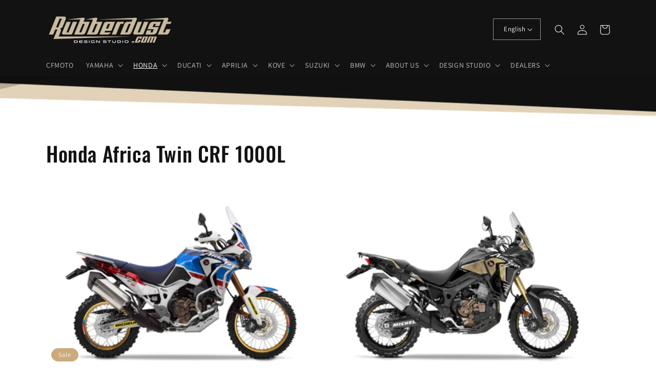

--- FILE ---
content_type: text/html; charset=utf-8
request_url: https://rubberdust.com/collections/crf-1000l
body_size: 62591
content:
<!doctype html>
<html class="no-js" lang="en">
  <head>





    <meta charset="utf-8">
    <meta http-equiv="X-UA-Compatible" content="IE=edge">
    <meta name="viewport" content="width=device-width,initial-scale=1">
    <meta name="theme-color" content="">
    <link rel="canonical" href="https://rubberdust.com/collections/crf-1000l">
    <link rel="preconnect" href="https://cdn.shopify.com" crossorigin><link rel="icon" type="image/png" href="//rubberdust.com/cdn/shop/files/Logo_Rubberdust_Design_studio_sand_Flavicon.png?crop=center&height=32&v=1667418146&width=32"><link rel="preconnect" href="https://fonts.shopifycdn.com" crossorigin><title>
      Honda Africa Twin CRF 1000L
 &ndash; Rubberdust</title>
    
    

<meta property="og:site_name" content="Rubberdust">
<meta property="og:url" content="https://rubberdust.com/collections/crf-1000l">
<meta property="og:title" content="Honda Africa Twin CRF 1000L">
<meta property="og:type" content="website">
<meta property="og:description" content="We design sticker sets for motorcycles"><meta property="og:image" content="http://rubberdust.com/cdn/shop/files/Logo_Rubberdust_Design_studio_sand_12a84e25-ef7d-489c-81ae-b1275537ca5b.png?height=628&pad_color=fff&v=1653059083&width=1200">
  <meta property="og:image:secure_url" content="https://rubberdust.com/cdn/shop/files/Logo_Rubberdust_Design_studio_sand_12a84e25-ef7d-489c-81ae-b1275537ca5b.png?height=628&pad_color=fff&v=1653059083&width=1200">
  <meta property="og:image:width" content="1200">
  <meta property="og:image:height" content="628"><meta name="twitter:card" content="summary_large_image">
<meta name="twitter:title" content="Honda Africa Twin CRF 1000L">
<meta name="twitter:description" content="We design sticker sets for motorcycles">

    <script src="//rubberdust.com/cdn/shop/t/9/assets/global.js?v=24850326154503943211675675290" defer="defer"></script>
    <script>window.performance && window.performance.mark && window.performance.mark('shopify.content_for_header.start');</script><meta name="google-site-verification" content="Ar4DfVDkBiGMTGN3CT4eGM0LZ5l4B3JKR6NHojRRU5c">
<meta id="shopify-digital-wallet" name="shopify-digital-wallet" content="/57298550857/digital_wallets/dialog">
<meta name="shopify-checkout-api-token" content="196e0661fd9ed54f91fa353a17bd1d8b">
<meta id="in-context-paypal-metadata" data-shop-id="57298550857" data-venmo-supported="false" data-environment="production" data-locale="en_US" data-paypal-v4="true" data-currency="EUR">
<link rel="alternate" type="application/atom+xml" title="Feed" href="/collections/crf-1000l.atom" />
<link rel="alternate" hreflang="x-default" href="https://rubberdust.com/collections/crf-1000l">
<link rel="alternate" hreflang="en" href="https://rubberdust.com/collections/crf-1000l">
<link rel="alternate" hreflang="de" href="https://rubberdust.com/de/collections/crf-1000l">
<link rel="alternate" hreflang="it" href="https://rubberdust.com/it/collections/crf-1000l">
<link rel="alternate" type="application/json+oembed" href="https://rubberdust.com/collections/crf-1000l.oembed">
<script async="async" src="/checkouts/internal/preloads.js?locale=en-DE"></script>
<link rel="preconnect" href="https://shop.app" crossorigin="anonymous">
<script async="async" src="https://shop.app/checkouts/internal/preloads.js?locale=en-DE&shop_id=57298550857" crossorigin="anonymous"></script>
<script id="apple-pay-shop-capabilities" type="application/json">{"shopId":57298550857,"countryCode":"CH","currencyCode":"EUR","merchantCapabilities":["supports3DS"],"merchantId":"gid:\/\/shopify\/Shop\/57298550857","merchantName":"Rubberdust","requiredBillingContactFields":["postalAddress","email"],"requiredShippingContactFields":["postalAddress","email"],"shippingType":"shipping","supportedNetworks":["visa","masterCard","amex"],"total":{"type":"pending","label":"Rubberdust","amount":"1.00"},"shopifyPaymentsEnabled":true,"supportsSubscriptions":true}</script>
<script id="shopify-features" type="application/json">{"accessToken":"196e0661fd9ed54f91fa353a17bd1d8b","betas":["rich-media-storefront-analytics"],"domain":"rubberdust.com","predictiveSearch":true,"shopId":57298550857,"locale":"en"}</script>
<script>var Shopify = Shopify || {};
Shopify.shop = "rubberdusttest.myshopify.com";
Shopify.locale = "en";
Shopify.currency = {"active":"EUR","rate":"1.0"};
Shopify.country = "DE";
Shopify.theme = {"name":"Rubberdust_06_02_2023","id":125741105225,"schema_name":"Dawn","schema_version":"5.0.0","theme_store_id":887,"role":"main"};
Shopify.theme.handle = "null";
Shopify.theme.style = {"id":null,"handle":null};
Shopify.cdnHost = "rubberdust.com/cdn";
Shopify.routes = Shopify.routes || {};
Shopify.routes.root = "/";</script>
<script type="module">!function(o){(o.Shopify=o.Shopify||{}).modules=!0}(window);</script>
<script>!function(o){function n(){var o=[];function n(){o.push(Array.prototype.slice.apply(arguments))}return n.q=o,n}var t=o.Shopify=o.Shopify||{};t.loadFeatures=n(),t.autoloadFeatures=n()}(window);</script>
<script>
  window.ShopifyPay = window.ShopifyPay || {};
  window.ShopifyPay.apiHost = "shop.app\/pay";
  window.ShopifyPay.redirectState = null;
</script>
<script id="shop-js-analytics" type="application/json">{"pageType":"collection"}</script>
<script defer="defer" async type="module" src="//rubberdust.com/cdn/shopifycloud/shop-js/modules/v2/client.init-shop-cart-sync_C5BV16lS.en.esm.js"></script>
<script defer="defer" async type="module" src="//rubberdust.com/cdn/shopifycloud/shop-js/modules/v2/chunk.common_CygWptCX.esm.js"></script>
<script type="module">
  await import("//rubberdust.com/cdn/shopifycloud/shop-js/modules/v2/client.init-shop-cart-sync_C5BV16lS.en.esm.js");
await import("//rubberdust.com/cdn/shopifycloud/shop-js/modules/v2/chunk.common_CygWptCX.esm.js");

  window.Shopify.SignInWithShop?.initShopCartSync?.({"fedCMEnabled":true,"windoidEnabled":true});

</script>
<script>
  window.Shopify = window.Shopify || {};
  if (!window.Shopify.featureAssets) window.Shopify.featureAssets = {};
  window.Shopify.featureAssets['shop-js'] = {"shop-cart-sync":["modules/v2/client.shop-cart-sync_ZFArdW7E.en.esm.js","modules/v2/chunk.common_CygWptCX.esm.js"],"init-fed-cm":["modules/v2/client.init-fed-cm_CmiC4vf6.en.esm.js","modules/v2/chunk.common_CygWptCX.esm.js"],"shop-button":["modules/v2/client.shop-button_tlx5R9nI.en.esm.js","modules/v2/chunk.common_CygWptCX.esm.js"],"shop-cash-offers":["modules/v2/client.shop-cash-offers_DOA2yAJr.en.esm.js","modules/v2/chunk.common_CygWptCX.esm.js","modules/v2/chunk.modal_D71HUcav.esm.js"],"init-windoid":["modules/v2/client.init-windoid_sURxWdc1.en.esm.js","modules/v2/chunk.common_CygWptCX.esm.js"],"shop-toast-manager":["modules/v2/client.shop-toast-manager_ClPi3nE9.en.esm.js","modules/v2/chunk.common_CygWptCX.esm.js"],"init-shop-email-lookup-coordinator":["modules/v2/client.init-shop-email-lookup-coordinator_B8hsDcYM.en.esm.js","modules/v2/chunk.common_CygWptCX.esm.js"],"init-shop-cart-sync":["modules/v2/client.init-shop-cart-sync_C5BV16lS.en.esm.js","modules/v2/chunk.common_CygWptCX.esm.js"],"avatar":["modules/v2/client.avatar_BTnouDA3.en.esm.js"],"pay-button":["modules/v2/client.pay-button_FdsNuTd3.en.esm.js","modules/v2/chunk.common_CygWptCX.esm.js"],"init-customer-accounts":["modules/v2/client.init-customer-accounts_DxDtT_ad.en.esm.js","modules/v2/client.shop-login-button_C5VAVYt1.en.esm.js","modules/v2/chunk.common_CygWptCX.esm.js","modules/v2/chunk.modal_D71HUcav.esm.js"],"init-shop-for-new-customer-accounts":["modules/v2/client.init-shop-for-new-customer-accounts_ChsxoAhi.en.esm.js","modules/v2/client.shop-login-button_C5VAVYt1.en.esm.js","modules/v2/chunk.common_CygWptCX.esm.js","modules/v2/chunk.modal_D71HUcav.esm.js"],"shop-login-button":["modules/v2/client.shop-login-button_C5VAVYt1.en.esm.js","modules/v2/chunk.common_CygWptCX.esm.js","modules/v2/chunk.modal_D71HUcav.esm.js"],"init-customer-accounts-sign-up":["modules/v2/client.init-customer-accounts-sign-up_CPSyQ0Tj.en.esm.js","modules/v2/client.shop-login-button_C5VAVYt1.en.esm.js","modules/v2/chunk.common_CygWptCX.esm.js","modules/v2/chunk.modal_D71HUcav.esm.js"],"shop-follow-button":["modules/v2/client.shop-follow-button_Cva4Ekp9.en.esm.js","modules/v2/chunk.common_CygWptCX.esm.js","modules/v2/chunk.modal_D71HUcav.esm.js"],"checkout-modal":["modules/v2/client.checkout-modal_BPM8l0SH.en.esm.js","modules/v2/chunk.common_CygWptCX.esm.js","modules/v2/chunk.modal_D71HUcav.esm.js"],"lead-capture":["modules/v2/client.lead-capture_Bi8yE_yS.en.esm.js","modules/v2/chunk.common_CygWptCX.esm.js","modules/v2/chunk.modal_D71HUcav.esm.js"],"shop-login":["modules/v2/client.shop-login_D6lNrXab.en.esm.js","modules/v2/chunk.common_CygWptCX.esm.js","modules/v2/chunk.modal_D71HUcav.esm.js"],"payment-terms":["modules/v2/client.payment-terms_CZxnsJam.en.esm.js","modules/v2/chunk.common_CygWptCX.esm.js","modules/v2/chunk.modal_D71HUcav.esm.js"]};
</script>
<script>(function() {
  var isLoaded = false;
  function asyncLoad() {
    if (isLoaded) return;
    isLoaded = true;
    var urls = ["https:\/\/cdn.commoninja.com\/sdk\/latest\/commonninja.js?shop=rubberdusttest.myshopify.com","https:\/\/chimpstatic.com\/mcjs-connected\/js\/users\/58021f96e8c8bc8cb527017a7\/5b993ad7332ce921de6c796db.js?shop=rubberdusttest.myshopify.com"];
    for (var i = 0; i < urls.length; i++) {
      var s = document.createElement('script');
      s.type = 'text/javascript';
      s.async = true;
      s.src = urls[i];
      var x = document.getElementsByTagName('script')[0];
      x.parentNode.insertBefore(s, x);
    }
  };
  if(window.attachEvent) {
    window.attachEvent('onload', asyncLoad);
  } else {
    window.addEventListener('load', asyncLoad, false);
  }
})();</script>
<script id="__st">var __st={"a":57298550857,"offset":3600,"reqid":"9726ac46-2126-4847-93f3-51821690251b-1768823434","pageurl":"rubberdust.com\/collections\/crf-1000l","u":"8385e61621ff","p":"collection","rtyp":"collection","rid":271887073353};</script>
<script>window.ShopifyPaypalV4VisibilityTracking = true;</script>
<script id="captcha-bootstrap">!function(){'use strict';const t='contact',e='account',n='new_comment',o=[[t,t],['blogs',n],['comments',n],[t,'customer']],c=[[e,'customer_login'],[e,'guest_login'],[e,'recover_customer_password'],[e,'create_customer']],r=t=>t.map((([t,e])=>`form[action*='/${t}']:not([data-nocaptcha='true']) input[name='form_type'][value='${e}']`)).join(','),a=t=>()=>t?[...document.querySelectorAll(t)].map((t=>t.form)):[];function s(){const t=[...o],e=r(t);return a(e)}const i='password',u='form_key',d=['recaptcha-v3-token','g-recaptcha-response','h-captcha-response',i],f=()=>{try{return window.sessionStorage}catch{return}},m='__shopify_v',_=t=>t.elements[u];function p(t,e,n=!1){try{const o=window.sessionStorage,c=JSON.parse(o.getItem(e)),{data:r}=function(t){const{data:e,action:n}=t;return t[m]||n?{data:e,action:n}:{data:t,action:n}}(c);for(const[e,n]of Object.entries(r))t.elements[e]&&(t.elements[e].value=n);n&&o.removeItem(e)}catch(o){console.error('form repopulation failed',{error:o})}}const l='form_type',E='cptcha';function T(t){t.dataset[E]=!0}const w=window,h=w.document,L='Shopify',v='ce_forms',y='captcha';let A=!1;((t,e)=>{const n=(g='f06e6c50-85a8-45c8-87d0-21a2b65856fe',I='https://cdn.shopify.com/shopifycloud/storefront-forms-hcaptcha/ce_storefront_forms_captcha_hcaptcha.v1.5.2.iife.js',D={infoText:'Protected by hCaptcha',privacyText:'Privacy',termsText:'Terms'},(t,e,n)=>{const o=w[L][v],c=o.bindForm;if(c)return c(t,g,e,D).then(n);var r;o.q.push([[t,g,e,D],n]),r=I,A||(h.body.append(Object.assign(h.createElement('script'),{id:'captcha-provider',async:!0,src:r})),A=!0)});var g,I,D;w[L]=w[L]||{},w[L][v]=w[L][v]||{},w[L][v].q=[],w[L][y]=w[L][y]||{},w[L][y].protect=function(t,e){n(t,void 0,e),T(t)},Object.freeze(w[L][y]),function(t,e,n,w,h,L){const[v,y,A,g]=function(t,e,n){const i=e?o:[],u=t?c:[],d=[...i,...u],f=r(d),m=r(i),_=r(d.filter((([t,e])=>n.includes(e))));return[a(f),a(m),a(_),s()]}(w,h,L),I=t=>{const e=t.target;return e instanceof HTMLFormElement?e:e&&e.form},D=t=>v().includes(t);t.addEventListener('submit',(t=>{const e=I(t);if(!e)return;const n=D(e)&&!e.dataset.hcaptchaBound&&!e.dataset.recaptchaBound,o=_(e),c=g().includes(e)&&(!o||!o.value);(n||c)&&t.preventDefault(),c&&!n&&(function(t){try{if(!f())return;!function(t){const e=f();if(!e)return;const n=_(t);if(!n)return;const o=n.value;o&&e.removeItem(o)}(t);const e=Array.from(Array(32),(()=>Math.random().toString(36)[2])).join('');!function(t,e){_(t)||t.append(Object.assign(document.createElement('input'),{type:'hidden',name:u})),t.elements[u].value=e}(t,e),function(t,e){const n=f();if(!n)return;const o=[...t.querySelectorAll(`input[type='${i}']`)].map((({name:t})=>t)),c=[...d,...o],r={};for(const[a,s]of new FormData(t).entries())c.includes(a)||(r[a]=s);n.setItem(e,JSON.stringify({[m]:1,action:t.action,data:r}))}(t,e)}catch(e){console.error('failed to persist form',e)}}(e),e.submit())}));const S=(t,e)=>{t&&!t.dataset[E]&&(n(t,e.some((e=>e===t))),T(t))};for(const o of['focusin','change'])t.addEventListener(o,(t=>{const e=I(t);D(e)&&S(e,y())}));const B=e.get('form_key'),M=e.get(l),P=B&&M;t.addEventListener('DOMContentLoaded',(()=>{const t=y();if(P)for(const e of t)e.elements[l].value===M&&p(e,B);[...new Set([...A(),...v().filter((t=>'true'===t.dataset.shopifyCaptcha))])].forEach((e=>S(e,t)))}))}(h,new URLSearchParams(w.location.search),n,t,e,['guest_login'])})(!0,!0)}();</script>
<script integrity="sha256-4kQ18oKyAcykRKYeNunJcIwy7WH5gtpwJnB7kiuLZ1E=" data-source-attribution="shopify.loadfeatures" defer="defer" src="//rubberdust.com/cdn/shopifycloud/storefront/assets/storefront/load_feature-a0a9edcb.js" crossorigin="anonymous"></script>
<script crossorigin="anonymous" defer="defer" src="//rubberdust.com/cdn/shopifycloud/storefront/assets/shopify_pay/storefront-65b4c6d7.js?v=20250812"></script>
<script data-source-attribution="shopify.dynamic_checkout.dynamic.init">var Shopify=Shopify||{};Shopify.PaymentButton=Shopify.PaymentButton||{isStorefrontPortableWallets:!0,init:function(){window.Shopify.PaymentButton.init=function(){};var t=document.createElement("script");t.src="https://rubberdust.com/cdn/shopifycloud/portable-wallets/latest/portable-wallets.en.js",t.type="module",document.head.appendChild(t)}};
</script>
<script data-source-attribution="shopify.dynamic_checkout.buyer_consent">
  function portableWalletsHideBuyerConsent(e){var t=document.getElementById("shopify-buyer-consent"),n=document.getElementById("shopify-subscription-policy-button");t&&n&&(t.classList.add("hidden"),t.setAttribute("aria-hidden","true"),n.removeEventListener("click",e))}function portableWalletsShowBuyerConsent(e){var t=document.getElementById("shopify-buyer-consent"),n=document.getElementById("shopify-subscription-policy-button");t&&n&&(t.classList.remove("hidden"),t.removeAttribute("aria-hidden"),n.addEventListener("click",e))}window.Shopify?.PaymentButton&&(window.Shopify.PaymentButton.hideBuyerConsent=portableWalletsHideBuyerConsent,window.Shopify.PaymentButton.showBuyerConsent=portableWalletsShowBuyerConsent);
</script>
<script data-source-attribution="shopify.dynamic_checkout.cart.bootstrap">document.addEventListener("DOMContentLoaded",(function(){function t(){return document.querySelector("shopify-accelerated-checkout-cart, shopify-accelerated-checkout")}if(t())Shopify.PaymentButton.init();else{new MutationObserver((function(e,n){t()&&(Shopify.PaymentButton.init(),n.disconnect())})).observe(document.body,{childList:!0,subtree:!0})}}));
</script>
<link id="shopify-accelerated-checkout-styles" rel="stylesheet" media="screen" href="https://rubberdust.com/cdn/shopifycloud/portable-wallets/latest/accelerated-checkout-backwards-compat.css" crossorigin="anonymous">
<style id="shopify-accelerated-checkout-cart">
        #shopify-buyer-consent {
  margin-top: 1em;
  display: inline-block;
  width: 100%;
}

#shopify-buyer-consent.hidden {
  display: none;
}

#shopify-subscription-policy-button {
  background: none;
  border: none;
  padding: 0;
  text-decoration: underline;
  font-size: inherit;
  cursor: pointer;
}

#shopify-subscription-policy-button::before {
  box-shadow: none;
}

      </style>
<script id="sections-script" data-sections="header,footer" defer="defer" src="//rubberdust.com/cdn/shop/t/9/compiled_assets/scripts.js?v=722"></script>
<script>window.performance && window.performance.mark && window.performance.mark('shopify.content_for_header.end');</script>

    <style data-shopify>
      @font-face {
  font-family: Assistant;
  font-weight: 400;
  font-style: normal;
  font-display: swap;
  src: url("//rubberdust.com/cdn/fonts/assistant/assistant_n4.9120912a469cad1cc292572851508ca49d12e768.woff2") format("woff2"),
       url("//rubberdust.com/cdn/fonts/assistant/assistant_n4.6e9875ce64e0fefcd3f4446b7ec9036b3ddd2985.woff") format("woff");
}

      @font-face {
  font-family: Assistant;
  font-weight: 700;
  font-style: normal;
  font-display: swap;
  src: url("//rubberdust.com/cdn/fonts/assistant/assistant_n7.bf44452348ec8b8efa3aa3068825305886b1c83c.woff2") format("woff2"),
       url("//rubberdust.com/cdn/fonts/assistant/assistant_n7.0c887fee83f6b3bda822f1150b912c72da0f7b64.woff") format("woff");
}

      
      
      @font-face {
  font-family: Oswald;
  font-weight: 500;
  font-style: normal;
  font-display: swap;
  src: url("//rubberdust.com/cdn/fonts/oswald/oswald_n5.8ad4910bfdb43e150746ef7aa67f3553e3abe8e2.woff2") format("woff2"),
       url("//rubberdust.com/cdn/fonts/oswald/oswald_n5.93ee52108163c48c91111cf33b0a57021467b66e.woff") format("woff");
}

      :root {
        --font-body-family: Assistant, sans-serif;
        --font-body-style: normal;
        --font-body-weight: 400;
        --font-body-weight-bold: 700;
        --font-heading-family: Oswald, sans-serif;
        --font-heading-style: normal;
        --font-heading-weight: 500;
        --font-body-scale: 1.0;
        --font-heading-scale: 1.0;
        --color-base-text: 18, 18, 18;
        --color-shadow: 18, 18, 18;
        --color-base-background-1: 255, 255, 255;
        --color-base-background-2: 243, 243, 243;
        --color-base-solid-button-labels: 255, 255, 255;
        --color-base-outline-button-labels: 18, 18, 18;
        --color-base-accent-1: 204, 170, 124;
        --color-base-accent-2: 204, 170, 124;
        --payment-terms-background-color: #ffffff;
        --gradient-base-background-1: #ffffff;
        --gradient-base-background-2: #f3f3f3;
        --gradient-base-accent-1: #ccaa7c;
        --gradient-base-accent-2: #ccaa7c;
        --media-padding: px;
        --media-border-opacity: 0.05;
        --media-border-width: 1px;
        --media-radius: 0px;
        --media-shadow-opacity: 0.0;
        --media-shadow-horizontal-offset: 0px;
        --media-shadow-vertical-offset: 4px;
        --media-shadow-blur-radius: 5px;
        --page-width: 120rem;
        --page-width-margin: 0rem;
        --card-image-padding: 0.0rem;
        --card-corner-radius: 0.0rem;
        --card-text-alignment: left;
        --card-border-width: 0.0rem;
        --card-border-opacity: 0.1;
        --card-shadow-opacity: 0.0;
        --card-shadow-horizontal-offset: 0.0rem;
        --card-shadow-vertical-offset: 0.4rem;
        --card-shadow-blur-radius: 0.5rem;
        --badge-corner-radius: 4.0rem;
        --popup-border-width: 1px;
        --popup-border-opacity: 0.1;
        --popup-corner-radius: 0px;
        --popup-shadow-opacity: 0.0;
        --popup-shadow-horizontal-offset: 0px;
        --popup-shadow-vertical-offset: 4px;
        --popup-shadow-blur-radius: 5px;
        --drawer-border-width: 1px;
        --drawer-border-opacity: 0.1;
        --drawer-shadow-opacity: 0.0;
        --drawer-shadow-horizontal-offset: 0px;
        --drawer-shadow-vertical-offset: 4px;
        --drawer-shadow-blur-radius: 5px;
        --spacing-sections-desktop: 0px;
        --spacing-sections-mobile: 0px;
        --grid-desktop-vertical-spacing: 8px;
        --grid-desktop-horizontal-spacing: 8px;
        --grid-mobile-vertical-spacing: 4px;
        --grid-mobile-horizontal-spacing: 4px;
        --text-boxes-border-opacity: 0.1;
        --text-boxes-border-width: 0px;
        --text-boxes-radius: 0px;
        --text-boxes-shadow-opacity: 0.0;
        --text-boxes-shadow-horizontal-offset: 0px;
        --text-boxes-shadow-vertical-offset: 4px;
        --text-boxes-shadow-blur-radius: 5px;
        --buttons-radius: 0px;
        --buttons-radius-outset: 0px;
        --buttons-border-width: 4px;
        --buttons-border-opacity: 1.0;
        --buttons-shadow-opacity: 0.0;
        --buttons-shadow-horizontal-offset: 0px;
        --buttons-shadow-vertical-offset: 4px;
        --buttons-shadow-blur-radius: 5px;
        --buttons-border-offset: 0px;
        --inputs-radius: 0px;
        --inputs-border-width: 1px;
        --inputs-border-opacity: 0.55;
        --inputs-shadow-opacity: 0.0;
        --inputs-shadow-horizontal-offset: 0px;
        --inputs-margin-offset: 0px;
        --inputs-shadow-vertical-offset: 4px;
        --inputs-shadow-blur-radius: 5px;
        --inputs-radius-outset: 0px;
        --variant-pills-radius: 40px;
        --variant-pills-border-width: 1px;
        --variant-pills-border-opacity: 0.55;
        --variant-pills-shadow-opacity: 0.0;
        --variant-pills-shadow-horizontal-offset: 0px;
        --variant-pills-shadow-vertical-offset: 4px;
        --variant-pills-shadow-blur-radius: 5px;
      }
      *,
      *::before,
      *::after {
        box-sizing: inherit;
      }
      html {
        box-sizing: border-box;
        font-size: calc(var(--font-body-scale) * 62.5%);
        height: 100%;
      }
      body {
        display: grid;
        grid-template-rows: auto auto 1fr auto;
        grid-template-columns: 100%;
        min-height: 100%;
        margin: 0;
        font-size: 1.5rem;
        letter-spacing: 0.06rem;
        line-height: calc(1 + 0.8 / var(--font-body-scale));
        font-family: var(--font-body-family);
        font-style: var(--font-body-style);
        font-weight: var(--font-body-weight);
      }
      @media screen and (min-width: 750px) {
        body {
          font-size: 1.6rem;
        }
      }
    </style>
    <link href="//rubberdust.com/cdn/shop/t/9/assets/base.css?v=6610138224655784771675678061" rel="stylesheet" type="text/css" media="all" />
<link rel="preload" as="font" href="//rubberdust.com/cdn/fonts/assistant/assistant_n4.9120912a469cad1cc292572851508ca49d12e768.woff2" type="font/woff2" crossorigin><link rel="preload" as="font" href="//rubberdust.com/cdn/fonts/oswald/oswald_n5.8ad4910bfdb43e150746ef7aa67f3553e3abe8e2.woff2" type="font/woff2" crossorigin><link rel="stylesheet" href="//rubberdust.com/cdn/shop/t/9/assets/component-predictive-search.css?v=165644661289088488651675675290" media="print" onload="this.media='all'"><script>document.documentElement.className = document.documentElement.className.replace('no-js', 'js');
    if (Shopify.designMode) {
      document.documentElement.classList.add('shopify-design-mode');
    }
    </script>
    <!-- Google tag (gtag.js) -->
<script async src="https://www.googletagmanager.com/gtag/js?id=G-Z03R3LRCW2"></script>
<script>
  window.dataLayer = window.dataLayer || [];
  function gtag(){dataLayer.push(arguments);}
  gtag('js', new Date());
  gtag('config', 'G-Z03R3LRCW2');
</script>
    <!-- Meta Pixel Code -->
<script>
!function(f,b,e,v,n,t,s)
{if(f.fbq)return;n=f.fbq=function(){n.callMethod?
n.callMethod.apply(n,arguments):n.queue.push(arguments)};
if(!f._fbq)f._fbq=n;n.push=n;n.loaded=!0;n.version='2.0';
n.queue=[];t=b.createElement(e);t.async=!0;
t.src=v;s=b.getElementsByTagName(e)[0];
s.parentNode.insertBefore(t,s)}(window, document,'script',
'https://connect.facebook.net/en_US/fbevents.js');
fbq('init', '2024149891115862');
fbq('track', 'PageView');
</script>
<noscript><img height="1" width="1" style="display:none"
src="https://www.facebook.com/tr?id=2024149891115862&ev=PageView&noscript=1"
/></noscript>
<!-- End Meta Pixel Code -->
  <meta name="facebook-domain-verification" content="qcbtx0zmbdo6yyfo5eqkkf6fkl33wq" />
  <!-- BEGIN app block: shopify://apps/complianz-gdpr-cookie-consent/blocks/bc-block/e49729f0-d37d-4e24-ac65-e0e2f472ac27 -->

    
    
    
<link id='complianz-css' rel="stylesheet" href=https://cdn.shopify.com/extensions/019a2fb2-ee57-75e6-ac86-acfd14822c1d/gdpr-legal-cookie-74/assets/complainz.css media="print" onload="this.media='all'">
    <style>
        #Compliance-iframe.Compliance-iframe-branded > div.purposes-header,
        #Compliance-iframe.Compliance-iframe-branded > div.cmplc-cmp-header,
        #purposes-container > div.purposes-header,
        #Compliance-cs-banner .Compliance-cs-brand {
            background-color: #FFFFFF !important;
            color: #0A0A0A!important;
        }
        #Compliance-iframe.Compliance-iframe-branded .purposes-header .cmplc-btn-cp ,
        #Compliance-iframe.Compliance-iframe-branded .purposes-header .cmplc-btn-cp:hover,
        #Compliance-iframe.Compliance-iframe-branded .purposes-header .cmplc-btn-back:hover  {
            background-color: #ffffff !important;
            opacity: 1 !important;
        }
        #Compliance-cs-banner .cmplc-toggle .cmplc-toggle-label {
            color: #FFFFFF!important;
        }
        #Compliance-iframe.Compliance-iframe-branded .purposes-header .cmplc-btn-cp:hover,
        #Compliance-iframe.Compliance-iframe-branded .purposes-header .cmplc-btn-back:hover {
            background-color: #0A0A0A!important;
            color: #FFFFFF!important;
        }
        #Compliance-cs-banner #Compliance-cs-title {
            font-size: 14px !important;
        }
        #Compliance-cs-banner .Compliance-cs-content,
        #Compliance-cs-title,
        .cmplc-toggle-checkbox.granular-control-checkbox span {
            background-color: #FFFFFF !important;
            color: #0A0A0A !important;
            font-size: 14px !important;
        }
        #Compliance-cs-banner .Compliance-cs-close-btn {
            font-size: 14px !important;
            background-color: #FFFFFF !important;
        }
        #Compliance-cs-banner .Compliance-cs-opt-group {
            color: #FFFFFF !important;
        }
        #Compliance-cs-banner .Compliance-cs-opt-group button,
        .Compliance-alert button.Compliance-button-cancel {
            background-color: #007BBC!important;
            color: #FFFFFF!important;
        }
        #Compliance-cs-banner .Compliance-cs-opt-group button.Compliance-cs-accept-btn,
        #Compliance-cs-banner .Compliance-cs-opt-group button.Compliance-cs-btn-primary,
        .Compliance-alert button.Compliance-button-confirm {
            background-color: #007BBC !important;
            color: #FFFFFF !important;
        }
        #Compliance-cs-banner .Compliance-cs-opt-group button.Compliance-cs-reject-btn {
            background-color: #007BBC!important;
            color: #FFFFFF!important;
        }

        #Compliance-cs-banner .Compliance-banner-content button {
            cursor: pointer !important;
            color: currentColor !important;
            text-decoration: underline !important;
            border: none !important;
            background-color: transparent !important;
            font-size: 100% !important;
            padding: 0 !important;
        }

        #Compliance-cs-banner .Compliance-cs-opt-group button {
            border-radius: 4px !important;
            padding-block: 10px !important;
        }
        @media (min-width: 640px) {
            #Compliance-cs-banner.Compliance-cs-default-floating:not(.Compliance-cs-top):not(.Compliance-cs-center) .Compliance-cs-container, #Compliance-cs-banner.Compliance-cs-default-floating:not(.Compliance-cs-bottom):not(.Compliance-cs-center) .Compliance-cs-container, #Compliance-cs-banner.Compliance-cs-default-floating.Compliance-cs-center:not(.Compliance-cs-top):not(.Compliance-cs-bottom) .Compliance-cs-container {
                width: 560px !important;
            }
            #Compliance-cs-banner.Compliance-cs-default-floating:not(.Compliance-cs-top):not(.Compliance-cs-center) .Compliance-cs-opt-group, #Compliance-cs-banner.Compliance-cs-default-floating:not(.Compliance-cs-bottom):not(.Compliance-cs-center) .Compliance-cs-opt-group, #Compliance-cs-banner.Compliance-cs-default-floating.Compliance-cs-center:not(.Compliance-cs-top):not(.Compliance-cs-bottom) .Compliance-cs-opt-group {
                flex-direction: row !important;
            }
            #Compliance-cs-banner .Compliance-cs-opt-group button:not(:last-of-type),
            #Compliance-cs-banner .Compliance-cs-opt-group button {
                margin-right: 4px !important;
            }
            #Compliance-cs-banner .Compliance-cs-container .Compliance-cs-brand {
                position: absolute !important;
                inset-block-start: 6px;
            }
        }
        #Compliance-cs-banner.Compliance-cs-default-floating:not(.Compliance-cs-top):not(.Compliance-cs-center) .Compliance-cs-opt-group > div, #Compliance-cs-banner.Compliance-cs-default-floating:not(.Compliance-cs-bottom):not(.Compliance-cs-center) .Compliance-cs-opt-group > div, #Compliance-cs-banner.Compliance-cs-default-floating.Compliance-cs-center:not(.Compliance-cs-top):not(.Compliance-cs-bottom) .Compliance-cs-opt-group > div {
            flex-direction: row-reverse;
            width: 100% !important;
        }

        .Compliance-cs-brand-badge-outer, .Compliance-cs-brand-badge, #Compliance-cs-banner.Compliance-cs-default-floating.Compliance-cs-bottom .Compliance-cs-brand-badge-outer,
        #Compliance-cs-banner.Compliance-cs-default.Compliance-cs-bottom .Compliance-cs-brand-badge-outer,
        #Compliance-cs-banner.Compliance-cs-default:not(.Compliance-cs-left) .Compliance-cs-brand-badge-outer,
        #Compliance-cs-banner.Compliance-cs-default-floating:not(.Compliance-cs-left) .Compliance-cs-brand-badge-outer {
            display: none !important
        }

        #Compliance-cs-banner:not(.Compliance-cs-top):not(.Compliance-cs-bottom) .Compliance-cs-container.Compliance-cs-themed {
            flex-direction: row !important;
        }

        #Compliance-cs-banner #Compliance-cs-title,
        #Compliance-cs-banner #Compliance-cs-custom-title {
            justify-self: center !important;
            font-size: 14px !important;
            font-family: -apple-system,sans-serif !important;
            margin-inline: auto !important;
            width: 55% !important;
            text-align: center;
            font-weight: 600;
            visibility: unset;
        }

        @media (max-width: 640px) {
            #Compliance-cs-banner #Compliance-cs-title,
            #Compliance-cs-banner #Compliance-cs-custom-title {
                display: block;
            }
        }

        #Compliance-cs-banner .Compliance-cs-brand img {
            max-width: 110px !important;
            min-height: 32px !important;
        }
        #Compliance-cs-banner .Compliance-cs-container .Compliance-cs-brand {
            background: none !important;
            padding: 0px !important;
            margin-block-start:10px !important;
            margin-inline-start:16px !important;
        }

        #Compliance-cs-banner .Compliance-cs-opt-group button {
            padding-inline: 4px !important;
        }

    </style>
    
    
    
    

    <script type="text/javascript">
        function loadScript(src) {
            return new Promise((resolve, reject) => {
                const s = document.createElement("script");
                s.src = src;
                s.charset = "UTF-8";
                s.onload = resolve;
                s.onerror = reject;
                document.head.appendChild(s);
            });
        }

        function filterGoogleConsentModeURLs(domainsArray) {
            const googleConsentModeComplianzURls = [
                // 197, # Google Tag Manager:
                {"domain":"s.www.googletagmanager.com", "path":""},
                {"domain":"www.tagmanager.google.com", "path":""},
                {"domain":"www.googletagmanager.com", "path":""},
                {"domain":"googletagmanager.com", "path":""},
                {"domain":"tagassistant.google.com", "path":""},
                {"domain":"tagmanager.google.com", "path":""},

                // 2110, # Google Analytics 4:
                {"domain":"www.analytics.google.com", "path":""},
                {"domain":"www.google-analytics.com", "path":""},
                {"domain":"ssl.google-analytics.com", "path":""},
                {"domain":"google-analytics.com", "path":""},
                {"domain":"analytics.google.com", "path":""},
                {"domain":"region1.google-analytics.com", "path":""},
                {"domain":"region1.analytics.google.com", "path":""},
                {"domain":"*.google-analytics.com", "path":""},
                {"domain":"www.googletagmanager.com", "path":"/gtag/js?id=G"},
                {"domain":"googletagmanager.com", "path":"/gtag/js?id=UA"},
                {"domain":"www.googletagmanager.com", "path":"/gtag/js?id=UA"},
                {"domain":"googletagmanager.com", "path":"/gtag/js?id=G"},

                // 177, # Google Ads conversion tracking:
                {"domain":"googlesyndication.com", "path":""},
                {"domain":"media.admob.com", "path":""},
                {"domain":"gmodules.com", "path":""},
                {"domain":"ad.ytsa.net", "path":""},
                {"domain":"dartmotif.net", "path":""},
                {"domain":"dmtry.com", "path":""},
                {"domain":"go.channelintelligence.com", "path":""},
                {"domain":"googleusercontent.com", "path":""},
                {"domain":"googlevideo.com", "path":""},
                {"domain":"gvt1.com", "path":""},
                {"domain":"links.channelintelligence.com", "path":""},
                {"domain":"obrasilinteirojoga.com.br", "path":""},
                {"domain":"pcdn.tcgmsrv.net", "path":""},
                {"domain":"rdr.tag.channelintelligence.com", "path":""},
                {"domain":"static.googleadsserving.cn", "path":""},
                {"domain":"studioapi.doubleclick.com", "path":""},
                {"domain":"teracent.net", "path":""},
                {"domain":"ttwbs.channelintelligence.com", "path":""},
                {"domain":"wtb.channelintelligence.com", "path":""},
                {"domain":"youknowbest.com", "path":""},
                {"domain":"doubleclick.net", "path":""},
                {"domain":"redirector.gvt1.com", "path":""},

                //116, # Google Ads Remarketing
                {"domain":"googlesyndication.com", "path":""},
                {"domain":"media.admob.com", "path":""},
                {"domain":"gmodules.com", "path":""},
                {"domain":"ad.ytsa.net", "path":""},
                {"domain":"dartmotif.net", "path":""},
                {"domain":"dmtry.com", "path":""},
                {"domain":"go.channelintelligence.com", "path":""},
                {"domain":"googleusercontent.com", "path":""},
                {"domain":"googlevideo.com", "path":""},
                {"domain":"gvt1.com", "path":""},
                {"domain":"links.channelintelligence.com", "path":""},
                {"domain":"obrasilinteirojoga.com.br", "path":""},
                {"domain":"pcdn.tcgmsrv.net", "path":""},
                {"domain":"rdr.tag.channelintelligence.com", "path":""},
                {"domain":"static.googleadsserving.cn", "path":""},
                {"domain":"studioapi.doubleclick.com", "path":""},
                {"domain":"teracent.net", "path":""},
                {"domain":"ttwbs.channelintelligence.com", "path":""},
                {"domain":"wtb.channelintelligence.com", "path":""},
                {"domain":"youknowbest.com", "path":""},
                {"domain":"doubleclick.net", "path":""},
                {"domain":"redirector.gvt1.com", "path":""}
            ];

            if (!Array.isArray(domainsArray)) { 
                return [];
            }

            const blockedPairs = new Map();
            for (const rule of googleConsentModeComplianzURls) {
                if (!blockedPairs.has(rule.domain)) {
                    blockedPairs.set(rule.domain, new Set());
                }
                blockedPairs.get(rule.domain).add(rule.path);
            }

            return domainsArray.filter(item => {
                const paths = blockedPairs.get(item.d);
                return !(paths && paths.has(item.p));
            });
        }

        function setupAutoblockingByDomain() {
            // autoblocking by domain
            const autoblockByDomainArray = [];
            const prefixID = '10000' // to not get mixed with real metis ids
            let cmpBlockerDomains = []
            let cmpCmplcVendorsPurposes = {}
            let counter = 1
            for (const object of autoblockByDomainArray) {
                cmpBlockerDomains.push({
                    d: object.d,
                    p: object.path,
                    v: prefixID + counter,
                });
                counter++;
            }
            
            counter = 1
            for (const object of autoblockByDomainArray) {
                cmpCmplcVendorsPurposes[prefixID + counter] = object?.p ?? '1';
                counter++;
            }

            Object.defineProperty(window, "cmp_cmplc_vendors_purposes", {
                get() {
                    return cmpCmplcVendorsPurposes;
                },
                set(value) {
                    cmpCmplcVendorsPurposes = { ...cmpCmplcVendorsPurposes, ...value };
                }
            });
            const basicGmc = true;


            Object.defineProperty(window, "cmp_importblockerdomains", {
                get() {
                    if (basicGmc) {
                        return filterGoogleConsentModeURLs(cmpBlockerDomains);
                    }
                    return cmpBlockerDomains;
                },
                set(value) {
                    cmpBlockerDomains = [ ...cmpBlockerDomains, ...value ];
                }
            });
        }

        function enforceRejectionRecovery() {
            const base = (window._cmplc = window._cmplc || {});
            const featuresHolder = {};

            function lockFlagOn(holder) {
                const desc = Object.getOwnPropertyDescriptor(holder, 'rejection_recovery');
                if (!desc) {
                    Object.defineProperty(holder, 'rejection_recovery', {
                        get() { return true; },
                        set(_) { /* ignore */ },
                        enumerable: true,
                        configurable: false
                    });
                }
                return holder;
            }

            Object.defineProperty(base, 'csFeatures', {
                configurable: false,
                enumerable: true,
                get() {
                    return featuresHolder;
                },
                set(obj) {
                    if (obj && typeof obj === 'object') {
                        Object.keys(obj).forEach(k => {
                            if (k !== 'rejection_recovery') {
                                featuresHolder[k] = obj[k];
                            }
                        });
                    }
                    // we lock it, it won't try to redefine
                    lockFlagOn(featuresHolder);
                }
            });

            // Ensure an object is exposed even if read early
            if (!('csFeatures' in base)) {
                base.csFeatures = {};
            } else {
                // If someone already set it synchronously, merge and lock now.
                base.csFeatures = base.csFeatures;
            }
        }

        function splitDomains(joinedString) {
            if (!joinedString) {
                return []; // empty string -> empty array
            }
            return joinedString.split(";");
        }

        function setupWhitelist() {
            // Whitelist by domain:
            const whitelistString = "";
            const whitelist_array = [...splitDomains(whitelistString)];
            if (Array.isArray(window?.cmp_block_ignoredomains)) {
                window.cmp_block_ignoredomains = [...whitelist_array, ...window.cmp_block_ignoredomains];
            }
        }

        async function initCompliance() {
            const currentCsConfiguration = {"siteId":4388365,"cookiePolicyIds":{"en":94619031},"banner":{"acceptButtonDisplay":true,"rejectButtonDisplay":true,"customizeButtonDisplay":true,"position":"float-center","backgroundOverlay":false,"fontSize":"14px","content":"","acceptButtonCaption":"","rejectButtonCaption":"","customizeButtonCaption":"","backgroundColor":"#FFFFFF","textColor":"#0A0A0A","acceptButtonColor":"#007BBC","acceptButtonCaptionColor":"#FFFFFF","rejectButtonColor":"#007BBC","rejectButtonCaptionColor":"#FFFFFF","customizeButtonColor":"#007BBC","customizeButtonCaptionColor":"#FFFFFF","logo":"data:image\/png;base64,iVBORw0KGgoAAAANSUhEUgAAAfQAAABtCAYAAABXyJO1AAAAAXNSR0IArs4c6QAAAERlWElmTU0AKgAAAAgAAYdpAAQAAAABAAAAGgAAAAAAA6ABAAMAAAABAAEAAKACAAQAAAABAAAB9KADAAQAAAABAAAAbQAAAABgJFhEAABAAElEQVR4Ae19CdBsW1Ve\/w8fBHlAxAFBpcQpRFKlUcohghoHTERULKdoaanllBDikDKaaBKtJGWlghoto5RJNCkSLGOsWChGgwYUFZQ4IE4Y1EdKcMS8KAoP3ns3a95rj2uf0\/33\/9979657eu+99trrW+tb65zT3X9338PhitrF4XADoOG4kJ7nKL8oZKhH+hege9HZZ3JZR13D0D26JvZ4\/[base64]\/Oxajuk57efaclt7uP\/wb2Yj0uBhYDi4HFwGLg5mGguK2dwXH4Wzfeu\/HWjI9552ToCrxExz+N8yt1WUO5DqFnWyhMYl1nNVVmHVwL8dmUbFjdYmAxsBhYDCwGrj8D53+FTjdzJIZv6Xy3pns3yeheiq+s8cCbOXbQ8LasjV\/Ms4Rfs+tYNOgZgLPpN8\/gK9Dt1yNTHwuHZoB7fBLmPqgISiCHLPAHEa87S3eCn79WxcTlwXFgPBzLA9c9mOXftWfgrcDDh8HxxVBT+G6f1lZ+TrXrT+vx2ge5HJxiAP+0\/FFQB\/dCf+vln28EUuB0k3BB6qfS+cJaBW+EgJ7ZaZBkeuWJ5PEQw89Jl54m6MkHZm65hjfrj4aDYxzHv5X\/60DW21JsviYwzzr38aLcz2+P\/F+HHF1HH\/AG\/Gg43h+Of4d1AX3\/OM\/1B\/FXuz4MYH18HhxvhA9mneP+c9PkX8iQm2fjxEk3ayFObvQohw+51SeayNK+XKeU8zzEvz6lNO8JXpDugSPjaGf8YGMb\/\/NunkTzH1ucl5P\/9TmKk6Tp5EbuAovvDcenwvF9cOgT8O5F9lz1X+KQb3jNap6P4fWHzj+wsdrpGPiLYOopkI8fpncXi7zAGl03U762Xf\/SvtNdf\/eEjs9Oz9WeDc9+5YNsyF1qICYWUJJW+O32C\/jkGzGdL34tTH8XDryc4\/LDZB++1fWVIL1LDbFcEDbhg6Xr0x4Lrjwbjr+VXPKsodTN3XB\/\/EP+E54Qn\/w67QhCeQlAPLm2KkEKPl7ZrXrccGf8WEer7WfgrWHrE+HAm+\/ToTbhzzg3HupT5E27dHkxjftrsnI5+QfsbfV\/4voj\/IqMJUAGPgCOT4aa+jLIkbt\/uUpxQ6ZMBNDxB6mlaHgxK8u0cnPmHyM9SzMuEU34TcAiyLu0nLagRtRSTgxIPlynOwN8UJvBUWun6J8JRr5V3a3cE4c0sNZ62wnV3Ba\/7vI2vcyPnQ6Kj22\/AAbet2Xfy\/x4DKiau+LHzbd6exQE+CQ4PgiOp0D9fRjcx+5U1nzwXubHXqceq+Yu\/jNzagmFfpwpVRPVvGnxMYBbsb0zBPVJcHw2HPDOouQp77K4NZMo9ONMqZqo5sp\/Rc0JBHA\/0reaoJe30iE7eJ9qHPCWR70WuXEn2vL7IKXO9hT+L0YgG9ffD\/R\/Bv06QfzwFp7G4OPKx0fGL3w1+R\/hb6Pl4uLXiZM6x3vxLc8niH9bLJevjX\/D+ww4vh3y\/3Lo74fD4i3HJ4gfbG\/Ov\/mz8FNudlx\/lMcXQ15vhvY0cPL5cKjfx15\/xc6qvz3Jx6cw52iYpE7TZ1Gw7IaozFN7doVvr+CFbNQSjkaWJJ19DlQBO5ot8R2HO573wOEB91a4aO3HNxh1R\/+uYAs6AAUoeziTGkGeF1\/R1DPfPwwm+OeRh3thGnOUNHdDnPPU8p+26AgULil+hN7bPhI2PgOcx1e+T4TU4N99B80F7Ya4gadXEj\/5u\/DxLnVl\/CP95274qexvhOMZcDxm5f9K84+5v4oaQNyw4R3HDv8MnuTuVRpEYHp+T4jACr29mXyEP4lzK6nhNcv4GfBvOqif9Ogdg+vCx3eCI8nPzniUf4nrusSz\/Lg5GRjW4ET94f7Vbl4GTpF\/\/DPstWyvpYuk3TT0LWPo9RPstCZyP05vL79xIrL79CsFOZ7cfObwHzmBc+uozPPfKFDN4+ETrw0hEA\/m\/oj8rwvptUnmzekI1N79R9UfX6duzuCX18TA8fmna+suNgH70htcYLFK8YUgv2RCRD8uPWiszfgJF+PGTsKaxp\/BKd29mefNG1jJos1twCHLFLtr0vBEqEPaWH\/XKJ5rQutyYwsDVQFurD\/EWjW4hfHrpfun4E72Z7at+T\/munrZvxRHfzfVv\/H6SsdxVbXwXhQ21sMxHJUSqZQP78+qaScpyN5J\/NvtV8L+SUVth39+KgapsARyXvCl8LVp8JxNX9yYWzKYzD+Ggn9DXG0xsJeBp+DG3fXH59+r94KvfdeCgbuOzD\/e\/8zE1oh2b5wEEt\/kTgBo\/BpKBmjEbhIchZsqxISP8soMNSsDTiiwdIPSu1PSn8BRl26BXu9+KX6qIjelIB17WdB47YHvdF4nzvK3gMxbFwEMR\/UHW65TPBbBGtwkDPAbgYWz8\/UnmqsGCwZvoil+DfT1ub+b84\/bd9fAZb9CB9\/cVd\/uFjCAf3pPVfdteXM4aIygkIyizeMXG2\/t6ST\/nBNJiOvq\/+nuSumCz08AvhWQ92U6\/6f+uqJ3Yo1vBwaOq792+d4OvN06MRY3cwxs+vqj+X\/cMXTIJfoYE5299GxVrrLUpSuuvLqDjSrLe52Bwh\/C8Q4dBBKDrRs36L1fPZtkN3WNMeyq8Q\/4xEYNjOBuiTXmDENRpvNeZylYJ6EhPeB3\/u9LOlc5kndoyAXxNfkpYYocdOr8m\/JVBrGwb24G5Pqxu\/4wety82s3LANTAMfk\/\/jp0mQVkN0gJUa6kmq0Uu0qynjfN+Gc4vN\/QzJxJ6Equ4gx\/Bkc33gK93ACNmEZIozVWvy6cPQbceV2KoHbcJP384\/brEk8KZY1uJgbkOmTVZr6bZFx\/qL9q0Fi76QanyP\/RNXBZb7nDbzdr4z\/WUqXSH10xbjxAIhSoZtaP1pLiV\/GQzwN+LDeG+PguwG3TgCOId5Z\/ZpQvM358+LZrRBjczNk3ftycfwxFgrtGUS1XbiIGLugHr46oP4z1Y26igJerDQaOzD9avK7XIfrrOF5Z+dCfedV5s0974IlseVVu0EeihJHZTLbIhzF+z7bKn4U2gGmHBfbZRycr1jN9NTXs\/yriEJbY9ph+DHnv4Q8BZDH0WfjPYp7EF9ub+K\/2KP5MMMhXfZwG38fsxwP+q1jIN66\/d5yMp1TD31nPcrETv8GT5y5xpvz7mP2Y8Esvx\/OXYAzjYyN++\/wbe5FW\/2Xty0nwR\/kP4k\/ODUbJfjv+tO75Tte\/uwe2bWkq\/0N8M3WKwQ+Akauu\/yiOD0Ef05FqiWSJf6fj9XGc9hzDP5ynl9IwAeRxZl2EvTUMCSOG4OAgEzTrPYAW\/\/lcFZAW3AmH9rpEvQiLNZz22tNg4Qd7i2TH7+7je62WuT8Ch9+2iB\/0CKGlT7IM\/8bhQSCMvnqHP5xzT9MqCI\/CR4\/68eOqhTOJj2rDBgqnyD9jXH78YTxFsI7NYkWmaDA7S9wOWiu3ibC3tiH\/aGKmgUeunQ6fjJI59cR99sgh5kO8CTmOskWwsyH+Gh8lzraEmkHo6dxc47Mj189nOZewRnbwQVuEH2OgpdiK4A3wvVfq3Wx\/CnylOsckh4W3fIWEnfz\/bVB9TqmezfnJTczcPvwMyk8a\/H+hXz\/VGAuPDgDMepVzD\/QREUijPANLz\/qeCbKoZc\/aFAs2zeNHCOAP\/CiA2UN\/PU5vrD7IeoSC62xX4qd9ON6APwOCOOno878H33OhGCrTXuXcB\/igFDVv149hX6op5TaLHdcD\/I38T+BH4eh6qoUN+Z\/Ad7k\/On71tdfj\/7tg50rLt1Pz33ME5efAb2GoTHvkJB1Z\/aGbo\/Y2sCjXg2TD2\/Vj0m3zP8JAotJ5s7\/+3Z9bx3Bu9XPJ\/9PgG8fKifbKC\/cZ\/+mcU94kfufjaGi17jEUV3u\/dur6Fwys9ZM3IBTNIq\/aI4Yf45wbvL2A32eGlq3jJGq0Kynh7\/Egqsf1Nv3YdkU4BYbtawy6+EMMiP9+iB8+y9D0r4HTFP0PkM78Da6Kp8N\/E2Qs7MYv29rxdfDfEzZFP7DxdNDB\/+VJ2knx1eiGfog\/rAEHUuXHrQXDIT7s3cT\/COvDYPEnRgqABXFgKB7Tj9PuTv6Twtxo9C0V4fRS8SlWRvBxe0w\/TkFJ\/Lg4ahLDSCXKPyVjZADXJnB6Jgw\/iiUzAPHDt5RQ1OYnUx5ODN\/Z8jb9OBmaqL8oHuHs0vCTs8MRxXdx6g\/F4d87qDELFivI2rXCycQtvB6xR8YPhz\/AnikUCezXXwTjNXwc4n+B7uz0yWF1Cnoe6qMuMFYDH98GHza+maPKIH6FgV6RcYeLf9fNnFAtyqPwyf9G\/AghThsQy+Sxk\/\/oZo67n+\/ih+nm\/JMHHXxas4eY\/zG+GRoOiCCFyjRVCD0P9VEXUPs88QNQcDPnQmbPJOc02ZT\/LHwJmoLXyFHB5b9lHM89ll8+PkHtrP9HYCzDxkGP4oftUf6HCLj4PvigUDi2pkLoeaiPuoCaOb7t7Q++BTed5fwjN1slgg6og65UVKThpvlglMfPzIjx\/fiMpzRDz0N91AVUwzcJTtzgBMMI0iFvoWQyXYe1TD\/pzngFGILl7GT2ECfZTD4pfoRS7AW2CnsT+BEG\/+Yv+2Z4ya7nbYQfw5BGzoHjjXCOwFfetTe\/zaarCeW\/jx99DkDCTTwprvZH4hf5YN9H\/Cuu9gW++DvsXG2luMwOcHYEfp73mP8o\/lEg4KbL9b78R\/gSj\/F0d8chx6nzSf3r199WfLuOdfIv\/hY+JPyO+yam\/Ufm\/7PMWm9guTJeM79n8HumG3LKTcbXCfAze5hns1lwL2uZvulm8Tdcz0Q\/ghhqR3vQaNaQyefxLQcT\/JNjp3yF\/iB8joJnND+w+zQnKCdHBXD1BnHHi\/T\/ZKneuH8YLjP\/MEA7or8JX\/Z0uvvQKPvOj4SBDxLQBD5+snfcLg74Q\/7UUvwSzTy+eKSWmv37MYiuwRaw3+Z\/M\/4+\/vv4MzUJJ1HyU0YgOUX9JbtMLD+SFB+E7Vl8ZXzQk8Uj8q9MnCN+ib4bzQMcjKwDX9kGm8AA1k5Uf+9aeaPJOQ\/+Mfy\/pfK9EjBpWHoEJBxqiMSj7BnU\/3Mrs4XgFPVXmOxNOSuny\/8x\/JuPjfjf2xb7g6dO8s8WLqf+wYUbj1cXZy6eqhv196G\/VnikbWXHJza+zqAmF15SRgHo8c39XXh9+PgGXDVTpMqGNuCrIz0gequcrcKjahvAFP6H9oybvI7flnAwj59ta01+jkIw0rr8Z3vn8VnT6PFxicU9+JkzxcRCIfnl4B8f\/+G7C7dbU3hHwuo\/Wz8ef\/P5N8bPVuvJqfM\/ET99\/7vw5EflxAHxieO3AKfO\/xn8Bxe+l9P3pasAnTxkTi8Km69\/peF8fgHfFmG2vXyCf1EnzXfyeztj0bkprj+\/1olBxZoVmDNTVh5G5bnq73B3wykV7e4tDLRgwfXMFQoyxS5qdC1PYPBGBxCa5ry9MF\/aHOHgOwBvKPfz3D+qyTY+rI4w+FrjnFa8sk8oWDYV\/ifAuvtgmGpXvUOSNQUqpirWXi155HytHX+uo1ZcXyjI9CGg8Wan1Rr+Fug+PgV0Unyr28K9jPl8bYiPqlGjUNRm2etmlvvHtLKj\/qsTtMTVuaJAjzef0StKvLnaC4TGfmcKhoWCTsteN7HcPx7wk9\/36LrrMz6dPB8qkEh1Wva6ySOrDq8N86\/b6z4ZrNeSxMo8qetVQJVCfNwaNbumamza68YJ\/CkctXeC\/IupMH6DzAZFgDrVHnSjeCQ3l4Pv\/CC3ee4fSfxJ8PjfaHTaB3p6hwFmB4SazYGifO70wVVci1pnf4Ejdjv4+FOh\/eZ+BAB9Yhtgf+A75L70q28\/rWR7JH7ASbYm8JO1\/ijhDGII8fv2dSXhjPmv9MAAXlBQPtMa+xNnYMDWO\/nH9b8xAUQ+7cy\/+hDBqJ7GvzX\/uH\/mMweMc\/3z\/zsRYcE6fV0OdCjeQf6N96QrdcPnXwCTaoz3b64\/xIeSH7eJ81\/iGOKPQQ6HzwGFY+oPfOBfyguA3mZ0DQ2vP6l2A5iUm0vMP\/rgamjIf9JLMagsiuVq1i0ZFKQLTgOgPsm9Pn5tQeYTzrMN1Md9Sqq3l91cVSfHj3DMLhUg7oWDMabxI4yHm+9mO8WjaxP4EQ6uy5ORkP8UtxarxD4B4i6kCcdOYLTjnvT4fLn8v3QCB7ZyLo7IP8YZNeZC47ccTed\/BgN9oDr2fKDMjjl8tDNqn8l5SHnxeI7\/hKs+KP7h8CMjAFh7KhyyP+FszP8sZyNXwMZR+OjDB44AcA35O6b+hP8Ihs9byQHv2VR\/GMvjIpCp\/Af1H2HwesrL5vozfPrxrAAu4eyoP+QMj2ED\/x84Qf5DnKETl7j49mA7K3Cc+1eaNGeimLCUIJhbAiIX351sYoGTLdtHc0\/wAH\/0liHi0427emYn8kn8T0RDw9aOn+MgrDw2sMVPKPDVg8U\/RNDFn8S91bEdX+31+nPkH0rFx59zNJl\/5OK9ekGo\/Mj8K99qrtnDReFnYAF0izim82\/7mvadUP1J\/fXMP\/72wLHNxWj8JJmeC4P4JxzAz8aAzdz+hvpDf\/7DBE7mN90Et9f\/BEwRx\/b6Qz9nWopnwD\/G2T3\/YhSHkccFW92aXE8beQS9t45hjsw\/xD+BcWUqiShPWlnwlCgIhIMp99CH0IIIyj31TSTAD+zjMmOIj3wSiUzXXF+dxLw2AdO3ST7M4W\/C4ROly3\/OrcefQXGckP80z0+oCfwZpMzPDv+i08GPUb5Va3Rn\/hH\/GTHMoAY8\/zIGe1nsMp+A4X0T\/Cf7NX6Ek\/aanx3++\/FEGNF64cNmfN0\/jbOr\/jj+COObQUGexDfzTr5O4Ec4GnPe1\/nP1yXHgm+fmxiAyQsliKWf\/4TRxv\/CgX1dSja23X\/cPjU17El\/gn+z2zj\/hgB7FwHn6IZOU0NjNJEBBNz6FTjRzrrYD0wylgXVBOMk+2xLYOHJM6nBC7oKH1d6DT+Bmf8NT+3AAkOzQMTOPpt06j0MlBtfXgmelWKAXpTiwE1kXJEP+G2A3Nd8J82w4PiHE2xfQ4tFA3zcPGrmtKHIoMF\/z06EgVzcDyTAxQOvCUxiss9mVa4Kad1WUDHCsnjMDuKRCbaj1pL9Aj\/GwA0JByYD\/tmNBj5tQ0udBv7dLPnHzwHMPKnvREpiuTrAWBKU8qMZ628X\/lExaoaT7PMWQ4nxIxyuDbUD5jfVH++LMNBpq8E99SfxT+DgkyuDYrKKxxA\/PqfuAkf+lFA4fnd9FkGB6aeC\/yqQPcHLG+NT5P+xYPd3G7aPFs08uxqBFFmS3IpUf4WHPmdCS0ibNBsc8GdLx83udXgxTxvVftosay38qCAu0g3SMNQOmqXxGB9UknPJqWxkCjbgZf+1kQn88GaOHis\/Af\/kQAf\/w9m72UcJSnmTfgY\/RKCfxx3zb\/R38eP8oB8T\/JO7ym\/yvUhqWihH\/KzESTv8k4ZdQaAIzbeJtwbVvxn+R\/jOzWC4O\/\/H3szxz37QduPDDVOKhg31HiEVKcfKb1KO8ZOTaVc5MgytYzRL4yz\/8mLJ787x\/Upj\/Ate5uPfgP8Cb6MzhndSwXlyzSxbqnRPiK+K\/R5+0yOPX\/OzAT+6mQOCYIAfaj+5NI1\/KTfz5MfeEdxoIQQsNTpsjDdgkPE8f+sL+CjlMTrZc3bEfrLl8WDcxh\/iZL7ifsEkuYw1TrVf4g8BePEZaY\/E0\/J1jP\/nEzioUvLMeQLbVaylruGHSH+PbU3x38Y\/HGb+I55HwsnK+7HWhLPE5TR+EJDLCWHQz01YLSCndIzxAwy67IAdh9Xlf4gf4fx0lmfneyaXWCoZyz8lAPmpo\/PPOAFMuEx5MV9aMQXxA8I7hCjOBuhSXRgmzG08wo9BuN7IxjD\/fXy7s43Ajq4\/5HyiufM242wD\/gQKqMzxD7xynlr4IdDM+S\/XiwIHY+f4\/yxEuSKFZ\/KFFYuuSJrOpbDtAqxBSS8nQOT+t\/GFO2FYQqzo0xqRVuIfDv8gALEk2IXW+0pFkDA6+PKjCUMkTmoWv9hVrtT3Pv4QgBcv8LvcKSazLUU1jz\/GmuV\/iD+GoFXY72usw7\/jtuCU8WdeBYKNlGfiUHjcgB8F9Ca1a3H4XM3hvzYCIQzlXXvJ+wb8MQzZPfr8BxqOaz43YCnlUOPWfhR\/6MLFK9m2u1Bvj\/\/JIcxc\/jnGLn6MgrEcUX\/KcQSE7wCn69CIf8tR4\/wLUM6Tf3IC4na8dflvXn9obxDKlS6rg\/3eksRJ5QKSBPPaTAC5fXj\/xOwUBYJkZ0fCj3Cg6IoklLZ03sePMOB5ifiHfsFhc5TP4ocopMA8pPhzvDn8GaScb41P+zn8bTh9\/mtfPH6EcnHxelAhnqjXGMp+jC9v\/Q7BGAN825V\/rpMhgCzmsXg85MXPKe5m\/Uc4NeeeL8TRucfL8SOMaD1hKJb2c\/i4f+ZVE+OM85\/7UuBHgcD6fZgX6PtHjB\/\/0EjOv8VFuPP4cTjeFoyt3rfh0099x2CXrvFxzM+u+48\/3y7d0b0AUghcfJasohhLOc\/tWViMzRcwKgb8kA+R6jFEVuKonshHOC9QXeyTHUncHP4fjwBkjXwv4q\/iGeFPYKAK\/qKX2U32fJ6Mf9PTPU4fbY0a753j33CK+Ef2eW2Of5e3FDsYUPnLYyDPD4435V9xIpgnFPEbL+ir8zfCj3DMrsuns39t8v+yKJBw\/bj6U54iGPr81xHXn1kcrSPQ31V\/iDPRZvIf4k\/g2Pmn8Ut8G\/BnUM6gg+fRGfJ\/hkjaEFRwsGSJyt6qrG68ksBc\/jFt05nUFbjH4gvuJH5msDEZYNQFmTCzomyYrUT5KybHXXnRTRgVfmW0IWjgNPm33DXwH9WwW4iy+PN6yPOc1ip5YbIxbfgmfm\/BbxiuRcYHLNl4A\/7rapOFpI6fcPoYVf5RP24Vzub8T+Bs4b+LH8cy1vgqWJZcOX82xj+GoFXBUKxN1x\/YS75NwHj7PO7XhouXOLB5hMN\/jjPemjVm8XbwPysCgXWzYfeGKi9RjIfsg3sTmJep4uJBv41vkbt5FaetXaZ\/+213klwE7IOWZ3uaZA54xgGz6TH9GIyYTj0mIiMc2C+ESyJa9r3MjwUzwnhFtqeX8AE+\/DHqeyIQWXd8aCE1+a\/1kl9DKIjlNaDg9vfGQ\/yZHxL5dsXx\/Pmxrrd7xYfVYTs6\/8jFTGPOEs\/C4Sb8COfXQSG3q6\/2VB7gw\/6HjECA\/z9MGIrV6pX\/bv2NYGbWJM4WNspCfNwP4YQte9K\/vf7IjwjEnoi37HuZH4NRz0GEgeuGk\/Zuqj\/Em2mz\/Ce9+vo3g3MOnVPk\/wfO4SjUxrYGH0C4B74vDZ867jd6f0rSjgCpAnRGfYB9cR+82\/qg8qsBgA\/2ksWWFw6fP5TRUmIZFrd30GkCEtT5BH4QB5ks2IAthAviefwZHPw+74WLvzCvYNDTsImPX6nA70mO2jABU\/j0wmAEgYGkr96p5sb847YZ3hrxTOc\/uaajdu\/IHvIvu5v43w+L0Y\/W4FuDVreUZvNHZyE+Ko5ag6+kPoU\/kf9ksTtq+jGFT1TQ9ijW4j+d2XT90fMPf33sjd0oeKGIpZl\/sDfEj2JBJMABNY2f+pZnQ\/wIB\/\/TkO9Dq7l5nUFPQ3alfTknhSeBCeVFN3uzKsMeG+rqmAQiw3Gpq+s\/p4NBrz6AkSH\/ZKJTf6VfA7jzLmFwfEBsEGCaqxx7jBsPL0vjyGN8+1KeFRXP7pMNsj\/Ej1DIlvO\/8BcyAP6P8WMI0ujxQPYxVjrG+DNQCWfMf9Lz+WP8eRzQH\/JfxGNxHg73zoDM8D+BH0DRfywxw7\/jLOVL8AMMWq73b6+\/eZz9+X9FAPIXYN34muC\/E3eAEi\/H53+\/\/tSn58Uw4\/N\/Mv4IBp+IV9fLjfX\/aREIYWjurN98\/ZuAkVhi\/iEPm\/E1d6fIP9oK2gX+19MJ048hvsn8T+AEblzishCpQUJCphKn+kBCqe\/mXfIqItVeFz+i4P+CAidqP\/53RiCGoVjQ74h\/AubwZS2slmyEPwF0dP4nMFClfRKhHPKV6qSbf9z\/tWgoaFn9Jrsb8AMAWP4hOCyeEf8BfoRkGB6vHI\/wIwCyNc9\/z5+vnsAZqiSehvlv4rv4hxiwiF91rG1si\/9XIxB\/\/UxxNXDVlzZ+CKOxuPg5NrBna4rR76dx1GbZH4m\/5fy3uLwPDv89JoKpbbT5r\/UShxMwV6PinIYTKTnMY3iPGguSirIsEpvrPjwRecwEi5z0nE6JYXPVScUo9r5rjhrYfzz+DFTBh\/q9CX8KB+M5kv85HMqBxpHzP4k\/idPACPJf4Ec4TwMFeYIlWNvr77kRSH4+aEzQb6u\/CAZe7BydfzyPoybnvcZxafkf+QFfMzsKH2Kg\/SMMWGtgbKu\/GT6ffKLr3ziW01x\/33EMAozh+YQcGV45V06h31b\/Undab2pH54i5sf6jYHi9wFW8efw5mKvQckkCeE4cFr3JG0GSHssp0Zhs26vk5L3Xy3QNx9vw+NOk3FliII4e5ZrNC\/wJNPg5QuTpqPg\/fQIHVcD\/o\/kfQ10c3sQ4Pf6n8McYsAp8313jAGbBP+fF57\/Cj7As5008qYle\/kUeYYDb7JfZoZpI9eaxcez13DzCefUZ8p\/xxX4O+Sf9RvxRLNG62JWat7qo8t\/DR\/lMczi76m8GhzDAGes7+e\/X\/0wkRV2VGFP4kzjeFo4b+a9q3O8pfbO55Zm5Yvmu+kN8vJZF7RT5\/\/sRyFWtv9mI1Zu4JxjGuq59eQEGx61ocWx6KpdnbKyHJ6cmi0\/UpC9yxv+KHYTkidqDPwPq+VEM16d4hJdW\/DM4aPN4\/v9tBJX8zfjnnM7jRzC4zrmfy38PP8RJ8Qz4pxwO6y\/CYf9c3jm+LfV\/iC8K8\/ybP1X8QSRJ\/9LzH3nCNzfKjeYu8Wl++vWa\/xjjuPpDnmea5UNfscImkGHNCc80TvGZPMUX4Xw52xSuhAvjSblpXX8Ig+r\/jyIQWH8J4pjd5F+KUbG8nsrG+Mmu8uLtw1hxtQ\/uPxPhTPM\/uv5O4FyNSpYU93cIKT4oFk+wJkmKEROdbjpCVKFvibC9KUm038mPo+As+PhTsImbnfHPxUkn3LH8R1B\/iePhi8Ku\/B8OPxyBwHr2d8tWTaAfE\/hjKKy9I+pP8McYtCq52Zl\/iT\/AOUn+vzEA+WxYt2vABP+im8cfYMwsk929+MLnp0wAMY6LeUf8Y5jj6w99fLsxCK1yLgCP44ecbK\/\/GKaIBzYAbp7\/I\/A5BsnHcfknn6J46KuZUi8ZNsY1jx\/BXM36+2IQegFsBtlMJl8AvH5zXO4t51oUInc2NrMBe\/kTpZgUKQ6Ni2J0cdq8wAf5J0wAWxEYjsf04zLeNJ+AOeCnki03NMa5OybxIyzD8PYMJ\/mcYeO6048wcN1waExxyEWhzn\/CyvGfOAGU\/Mr3bsGPYPArgAmnN96P34s\/yXuYXs74USzGi8tnwiljAPsYexH\/IyKQifWMT8WozuE2vu6NYL7S7JKdzfWHcf+jCMR4LLkr58X1x\/ZxjBEMUNPMhXJhebWY2\/ghju13eCg7Eb756e0ZZuXzMGYwETarX3tSIhgb8EOQK1LIn2VhgPZ3EQrSrWfF50+EpJOe3ags72vCdB2SJHiKv4MQ9+xK7eZ9jD+B6nnxYyxwmmPB5bg6d\/ghENtSO86mx\/TjJn4Igwpc4GJL+d+IPwOUXQAY18U3hx\/hfG9uV+1z7\/iXk1rXU\/3B\/r8ZgWg+tWYZc1P+u\/g7+Sd7nfqLwjlX\/kd+3KtcHhP\/CADXZvIf4kcgh8NPWn0U14EN+Bv+k55Uw538Q3579R8HAxp5rfprjh83rz\/qWw9f19P5F\/LvMf2Y\/YwCeniKB+Paix\/BXN26JEuTNupd8JJkK1D6Gwmuiw4R3bE1WrPiob1bWPm7jH00foSZ8bUr\/on\/71qcyLCMW8fRBP6meEC5wPTzbv4jDFy\/z2zP57\/w5SL6AQ+AODr\/iBk1\/PEl8m2C\/yIG2Lc\/\/srWBH4US2VTY6v7bv5\/PwKZWJ\/wo4sPnNLaBMxJ+I9wxjmey3+EgevpCfL+6+8Mzjl0HorxjI8w\/z8\/4eg4N0MfDP\/dJnDwB4fa8czlH\/dubhKcOOqA7ELRf2YHgBZgBNwIzGP6MZMg+DP\/MYpip+JOfjVwlWSPOR0HYjmbvE+50t7x4nT9PnW535e20tzbCfE\/qo8gK5RzzwXbT3g5BuxyMcm+EIQU3D604TH9eIg\/g5RsZ756v4f4+GebqEksOTclZ2CkiNnPfcx+zDqlrTSvbeia9sYt449jOV\/+R37gd4azC20ZS5r34x8ByJrLh+fcj0P+J2DE3hH5nwCB78AzjnKjvcrBhou3HNPe757AOZfKOfKPsWTnrr4rRPL5+1\/EyV9POIpX9r7m\/Nj07oxAWusUXCoENAbGXWC1YwJuxLTMlrK0R98S8ph+3MAvjfXmUfFyrBKbx3Tjnm2V\/8fqZMk+vWnJKHxJ8YOh31ZjQV\/YUNuZLchVMU95wf1R++eg4J4I7cr\/F0UgsP50xCGsMf+gA\/H06y+CCjmL6y+CoPWEM+Zf9FKOYvxh\/MyPz\/EY\/4ODaPDX1I7LP+MHMONld\/5xfP38j+J\/2BiFVu1PYh7Tj4P6w3xGDXWKY2P+IwReZ4xx\/sWPLv4c0nm0kq\/78o\/7o3aC\/M+8S3hk\/jn+KJZq\/UdAIiTWPRU5GtbDnfj5CVDZLQUvRxtpjxaX9jU2+mX4pbX23G4CCcfZncOHreOmtrUH7cQf8qR+ezmOM\/wxhqy+hTDQph7O9gb8CCz5X\/i8AT\/CgGvkEflP8cc4jiNQTrFtw49wXC3nGIjZy02Sa91r72w4nzfwz3EiTzV+GAvuaR0b8COMmfXKhw34ujfCwd\/1Bl3lXfv5+GH\/4yMQ8rvkdFv9YTwzTePmvp1\/W0t+adzUz+CcQyePResYY9JDZa4Hx\/y+GT9BP4vf78\/Gg\/qLcGBr5ldx\/Z\/Cx0\/hV+2tKokXXByeih9\/s\/8MBdxAKIzKmky8h7iGYpFhF7UnkV3bAIi0C+KcxI8AaF185Q4AHKgbUn008YvQW5gC4eNXHmx3hN+y25Bx7gRQqLPcoFhl2uui4QvLDdsmgg+fwLYEsiP\/Zms0mOJfU+YNJdfUS79ajl+JAovfgbphP\/9MJD6GDTGUd+3VwWPw9\/A\/wL9ffeoFdK789\/BFnlPmlXnFuJYphaVxS\/9\/\/Lbm+OLwfriRKh43wWT2+qNYsOm3m7aTEP5zK2ywwxWdG87g\/+dkrjuiSxhimW8MLCmfwL\/BV8EuQlp4NAzx66bvDAd+dgS\/zYAHQutnSWCYtT+RGXr1XdlKb6Iu+3WJSWOUaSv\/fldv\/AW4cEz+Fb8HIHL4k50Gw55vzD+aefsAo7mM\/k0e6ZPv4Kzsob5puBCCvu6Zxcv0CnPV9GU9+\/r2Zm8dLGn8\/7uyWgj0k5fJlo\/Jj82mvb2T9hRG29P3AbH6ZVzvwG9bT9ICo8T08yvNP\/r5U8nt7qiKZ0P+dW\/XuCx8fsqlz7kfJ9524KsfRd\/lX\/Sa+FEsBUbyGzYWa118fJfv2FZgldg47+Lr3hkfVHdHT\/j4y5BRy2zvzH+EgeuA43Pux4m\/AH8SZ4b\/IX6E8xkcT\/K7nkf5v+NbI5Da5givXDP8CZi0N+A\/q5XCvyYOPj3oNTTGTZ\/+6JMKec6XPXtXXept5QkwfVW2VE8SDqwpVKamwj4+avSbe5HZV+IVhcr0WDjG4A0Si8U\/MJoh+MkEDp4c+C5NL7BipRkUUe1xW2OOR\/dDr8gb8CfioQInfIXKnFHhGD\/CwVcQ+Cn6YVOoTCkJ8Unde2Vr9QQ4m+K\/3gkSgfoEWUSf9ZO9+PdfXNa\/A2uPqijHT8xq82v4v6OhHdTBdi8cf4dG8cO58j\/y5Dng+RdRhUAEO+qPI8fTZdwoVlTioJ2yCmP8COMdwSr+NkG3KVSmoELDj2K5eACuDHQHJTu6PzPanjjVjweNH2hrmfSlMPogm9lgU\/3\/Fmx7d9vaGuhlzuJnLwsUt7NYUXWn0RnauxrZupIyh4\/ao1aVl1dWKC+jbOMuw4\/yn+2WCZLItU092MJTwsmoXkgG9ImOyNK+luVSxjbNdrI7iR\/9JKFy5HznWNRvwgnwS6cb89\/P7FV8ee66+M9t2G2JIJbEk+JqDxsKTgtsXm\/ZTbKLw381O6C\/M\/8PTga7o+8hnID\/CfwugCwclX\/CjxB4PeFYTA3+YS3Ll+lSXueQLlPr4vA6MG+xTPCfx4N7OaZjvSQfjsDH\/XHL+VffN8UfgyQ+kZtB\/kf4EzCCYzE5XM1phD+DIjnWOLSHrczbHP4M0r7rT44\/xjHddF21OCCeufo7zP7f6tl9k3C24Y9jaazid0Y5CL1xFEmSC5wUvJCge9i5+O2ni8MfUjC0L9lIMiyMQi6BO\/yG+0nk9NxJUietKkaNhfGTwf6IuCgTvxG\/b11X6vgzjubwD7+s5gb9sflHPmaa8FbkOeefdMCY5TDjdQbF7bWaspOouLiibhs\/QqpO\/MxPwxvW349FIGdaP1f+g3CKuthX\/wHG4VXB+R\/UH\/kYYeArLLEzzL9hce0U8ccon5dw9BouuPP498cwB3yynsej54zhTOEHUEX8l5N\/oKzA0VhK+Rg\/iOXwpczZUfl\/QQTSWreiIgc0QdpjIv1YEptdvFpWa1kqiIY9wvZYXieNa6u5hDDKkyP3FQhO9vLYObbcYj17HIjkAqhFjn0qkkn82nItYf8a\/uYxDfFrq7Uk8aBY2vucMD+kW+C\/tjbZlDBP3razCTtSbryOHzfNZsLXT\/KfYvY+MFZmsDUp4ue4xM4G\/Jbpc8seBYCJC+Vae58Tp1fHf7Tb7IPiaj+NT+ffv4m9CM5\/xdW+jT+E2ZD\/xLtym3A\/agjCi27\/5uuP7o1hkk+6Z8\/1L8bxXHtMPxae6vqz+COcHxpe\/xVLe++T5oj7AMf8KbjaVH8BRr1Mn0osyfEFma\/hhwHcyZ\/GteVckl001EbZwxYqGJYzIaoDa3+Qm6xm+PdCK7hs7JMDOmqz7GHPv6+sFgLd4+23ZH69UUCF1eb0W9BGbrvNf65TcdA07oQFhmJW\/AO3bXxnazS03Ki\/ZQ+bR\/nHtc8aAcia4ai9kv8SV+emH4P8F6db8efXaNypvxjmLBqV\/8zHpvw\/8QSeWt624rv8zbhh8eo+7WFzUH9U\/y+cALFYyGYn\/4qrfY4\/gZL5W533yYcx\/gyQ2Gqf\/6X\/Gof1jB\/h\/Kjqs735+nP47xKBIIbql\/0G\/AkYl48x\/+ZPA38Gx+m4HyHA4PitCCCycECBuGeincwZ7A5TcTlC\/Y+gTOB3jeNC9TbKIAZNZIk\/BLDFKn6KbQu+mRoPMs5A1U6qNFaZ5i7NJYdjBF4V\/9XG5vzj\/plm8fT4n6i\/COdzQIFxduRfcvjPIhDDUCyq6aIuYvwJmLOonCv\/o2BeMXH+S\/0UPEsOJHcjDFyzWGm86\/oXQRy+nm27c9HVCa5N1P\/M2+DCh8ZU8BLXH+6\/I4ym8N2\/E0lxGqdD\/N+IcM6Uf3Rjhv+MWx+nxB+FM7yHTuQf8Xe15DgWgBwMyAkiol1xmDOUSNKZASYc\/Nh+vt8VfYw\/wvlgexJCvqbi8ngh\/giB1wr\/E84sPpj5yzEMakzzzznUHOXxR1Dnyv\/\/A0foa3s+HyizI84\/6o7aO8CinEgpLx4vzD9zOMLQNfE74czm3\/mjtq6y38p\/q\/5nfho3itGuPcgjc7Sx\/iOE09RfVIP4ygJ0Ul24fE\/XfxzK4QNBJ8PZUX9xLACC\/qevW2lu9LxNcQb4UUhfQvvlGrAr\/xeH8HNcU+d\/UH8QyLOCYOBJUuJlT\/5lTwBDucl08MSBhizmuUU5ZpFqhpZkjOrQcOkGb\/klmOL3pPsNCQJdVi\/s0K4ZfKyrQcNn2uJQpQU7j8cv\/IZpBucImcAfxwIGyPwc\/wy3Dd9cZEdm+EdNziBuLuDm4iHUwo7Ijqg\/slA6xEJ5BMiN+Y\/ioVPjiPybewx0NP9VQgyASsnNiiHgQ1KPxo\/4KlCb01RcsIwGJ68\/bKwoyAwBjG3M\/wh\/JtYsFjR2QnwKrQq3EjgG+vh3g9bjnWZriD++8h2SEVuv4CqBqdLWM8U\/kZvkCXrIG46ufzAElrILwnHxw+474Zj62q1Dyu+xGBzd4fNyNP2OzxMkujuBWXMDApaSkbFb1WGA00rUOB41zGdviD\/MmezOTOKkwScmCZMVtSoLHf7FTk6cktXAr3FlK3W5mUy3g\/\/NoISf5hy1x8Aifi2q3Y7DF5u54zjDtjl+TiRv7j9WudmQ\/9rqJcUPTioNNSZL8ENXLzxB\/Uc4PXyWy\/WUaBAuWhs69Seq+UZ1aHP+czOZG4KvprM1N6HaUKVLwHdQfpg7Pomvat5QObZavyb8l\/7J\/AI+lHvjnTuLKn4TDB6iE+uFOupkbGtucOb4Z3KT\/b0kXYQlZVp8ZCk9dK8KU4iHAz7Dqxr8vSvJAnxQ\/LWk3BzBr3XBO3ZmEq8QKNGHes8WfDNbmDE5Dabxw5s5mHs108MIhnMafLJywvhTHRX+uWl1Mz8hvty2pvkfx++c7gztbT3LCw1OhA9FS+bSgz9TMpcCfLjAhY0\/3BWcf4ZTmBN5b7nQHkyPwz9t\/gf8wwuwyViv9fWHEpGdf4PU4FIvaJPT4MrrP7qZYyh2M8\/iv2b1N6AcY8ia5QCyZO9yYnA2QXXUkiA58GzVG0z2vNSNQYHfiHA2adnNI3xAj3Dwb6f4XXpq9EwKR7DNInN4rITrNAId01JBtoYTUeV1eaz2qRywSL+NH8WC\/BsgYpwYn710fFRxFGs9fDAUx8JofCn0JBYYFjDqF2s9\/MpvxuJ3UnDc5p+1CgzBn4nHorgE\/KZvu+Kfu\/lQLFUcBTcB\/gxnHFf78V7Af\/A1yf+I\/4fCIr7Cixr\/OQa1ttcf297Gf+XP1PVv7tylCIL878MvYjwy\/zM1+J7gaPpg3mnxMw6m+O\/j4zk580FFwjRFfINac0p\/4CZK8NTWxiMkGrLKDXodqlbU417ao0bEwBb8CAPW6etsbBruhhgbxce+H4uvrmMg4r64RCAmnMDPt7cDw\/\/kABqrjvnfjK9m6W96OtmZ\/+exn8EjpIMiURKFgS35160n4F9DruO3lWE8j84TeKX8g6Nd\/NzNRkigAJtZbWf+E37D\/gbRg4\/Gl2i5u4Tz\/3B4LMQzczMHtYu3XOPrj6Z8Oj3X+PoDMRDTkv0opAu+mWut0KnDk+tUfxCF3aOjiHBdleX\/1cGoICjsKEBMHzfPUnbxBX257eP3cKNGBtmmvGSQq7Nc5WF\/iO9dGeKZTb8DwI\/Ezy\/+KX7jSp\/xRPhD59MifhocWbHW4X8zPtnczn8VPzj2TXB8pjk4Glwj\/gfxe7r70Vwcfg+rWJ\/2cl2Besmpt3b++D16NxarVaw0DISC2XT+45YprK4T9Dv5R+Gz6cvlH2P83UEMxdKNB2esnD\/\/eVba+O9WON2afo8Kr9v1R86\/Z0Joej9TVwf97vtPdf27xPN\/9\/kE0VGaMErgZXCAnjvlvO6APF6yfYjBr9TS\/ln8EMUp+Fg83jH4\/fhTLMrfCN+5GQxzu6fC93ygv7P81\/iB+9kyfn6Ca+x0+Dk\/yr3i6NzjYV78nHSl\/jN3w0kfey8++qY+t\/qa\/57+XaH3SeGbj8i\/x08W9424Nlpxq2w+\/tyWz\/co\/2P+90V1ODwzq7f9+BBT9\/rr88BjHwuMB9ffmbjE5qXgU1zgRJ4zzbnv2\/HP+J90rh\/\/rfiTvxtHLwZ9KwZLOjwPoTEQiOs4hr8FmJ7tYdnMj9LTf\/bB9u3iWdkb4QMm\/lLappbsse\/H4A\/iTyeL4xIcreTiD3RxI905\/iscxMZD8Ixnnu\/jv4j\/o+MIKg3x5yT4HJPUZBnnjvjBxKZ2avwiX5vOP5\/nd9oUBSsX9YG1sw1\/B2Zri4tjG\/4J8j\/iv+XrVtnXwYbrWP9TcSC\/xfnPNXO682\/EP\/FW4P+LKcebStfy+sN8zv3yZTMqFbqTqL5h904UPOHBAB6gMtW6z776GHoCmF9TQA2lh4PsFPgaM\/QWv8jcvHriQ2svavgViQa5cXiUBzdv4x8b\/xvAWfy62f5W+cV53ZD\/Y\/gv4\/\/vEMiGt+jKsB3f5+HfxY68ET7+95bH5QQMHMn\/R5bM7JwX8UW1can8f+\/OGGa2fR8oZbEeyb\/YcnxU55msJfmHzDjqdDJ\/2X+Hd\/n1\/08BE6\/hp2jPAiNZPFfAf4n\/e+ATuHF8O4mRGTeQNIyCGqLaBCUiyDtS1Qe3pKLVLwYWA4uBxcBiYDEgDDzoTEzI7Rtvy9igh\/dPdMiD8hE+aqDqgWa5c80XA4uBxcBiYDFwuzFwxFuOe6jSl+XQ6+t1fFNZmxvSS3hS188QqtLqFwOLgcXAYmAxsBgoGTjHDb36vmb+yhvu2nojd0N0lO7n8Aj9W5WOr\/liYDGwGFgMLAYWA4kBvZUmyelH9BqcH9A4QuKtGnoawmeVoOcvwssd3ZRV1275aGC1xcBiYDGwGFgMLAYKBi77FTr+vB40vGPz\/Vtfd9MHLuVtd+7wJg+N9GRMN\/7DW3hhPS4GFgOLgcXAYmAx0GMAXwJfXsO7tt6bGyj2+lvX+KW6zNQ1\/0d2VVz9YmAxsBhYDCwGFgOeAb1retkpx\/R6W1+V07vsIMEvBPPXaAHK3fCrGzx7gj9IU\/ppb8qLs2gFdUoTMMfvSxJIvcZPOEwOb1fceKBrR5C4W\/jAg0vd4r9bN6v+bsHz72VQ\/i+G43\/Bsdpi4NowgDezy2p2vbc7JiA1x16I3pRzFYi8Wm7uQSE3r98ceyFuKecqEHm13NzD2OWS32tjG8iecr7wgRgoJ+GloqckWWjUzus3x17YtCUKeafmuS9tuFW\/1Bx74cK3PCcKhaC8w+WXwvESOH4cDvx9dfyBDvyPme6H41ZqGPkDp6h\/sIO2fKPXV\/7ZueIkpZx4maVlHCVhZT8teTU39gq5LcEwBfx\/LR5pM1mlrimsYvU7bskx0nA5jV79CsvUJcbTO+sqy3udJcechIb8VTZ8Pz\/7QB1tEF3RSzeCZGPhAyv0dEs5yXudLf6VAccIDVf9MSPwUdaLwwuhll4ITOFxDxx\/AgdeeOHNrtVOwEB6JovGjqs\/\/EzTq5NP+u6R1jf3OnN6MJTXZyF+dROVJwzJ6hmvv\/eB33emOG79EbJ8Ge1LwOi\/VsOWSsqkSvM6Van1tskkk4N6o0kWvp2XNDBiGtSO1hrqSVRvNMni\/zL4fy1w\/wI58NUqfoj0XumhW+0mZkDuolsisLPNNjkJDlMbfcbJbUobwlFuX6rdTF3N+V\/6FAZxMytcVrCuEDmdmlTt3RsuA\/5Emzo\/5i2lrTT3Jlmqa9ov\/MSEZysfiw51frz4BwYeAEYegEKHt3cvXgTXrueD7Pvh2PBfazKP63Ex0GAASsufc37M2iKBCY\/S3FvL1nAi7QJfvQa\/FEqv4PEVNtz6aXyHuoRGEp6NnH2CsRhUQ3u\/WxxqdKJNnR+zamkrzc3Uq2D0BJvdBgPk4BKavpUjpumZGeR22FI6VD1JyvTDSgGRm\/Y7YUUN5krFLO1R9SRZ+J4LYuPq+X8zvAv455BEPPBtRHzL94fhWB9UAhJWu+kZyD54W51\/9P9WZTG6C2yu7f4u6Tc4fRSnPXL9Q4E1mMiXjFEEs\/r8fwos\/KRtOBzeDGN+u1svqG4Rhn8Ex9vnIn5fX9WTR+Zd5hPsLWJQa7az1FeFW7Y\/ecBgkBJvlHrqRNhbSzWiGtp7I2lMq\/igDdKrO7TXJepF2Ftb+HqGKEPaZyzqBD949Hog\/PVwWv0xjPHtXv2A0p+p0uoXA4uBrQzolah7\/uHnE\/JX1\/L2ue7Q3iGjyLf8ZgiriipX0bE+WCIM1eK\/[base64]\/RbW3x+J34\/c0c0fDtdLvgK4bahh5Ft107adDwp5Z74Ob7yFRKSjPy6seJZ317pbeeNKNR+uRxsuUx\/TjZOhL\/jWDpt+DAt3zxeAUcr4Tjl+BYn\/IFElZbDCwGNjGA\/+83flNg1PBi5hvdv\/gKh7c0vdZpX93c9L7n\/hppumgXJ76Zvhe6caGvTy+8TT+u7MMHOy8ea3dnZ9gNCwx9eaYa1fW\/1FfFW7o\/6St0vpkzX5w+qQOatGsivS\/D67yv4FyF0HOpsIA+q3G48Zug\/StQDL8CFvBZ22\/AGHt4G9hj+nGyX+KnlTVaDCwGFgPnZQCubH9SXanc9Q8uaeXPdeNXBaHZ+5g04y1k6YtJkB7wT2XWGte\/n7VFHTj8xvVXtbLe4cvziyoqr283c4XyizBGsWvqhXv3Nov\/xpc75TXcyQB+AOLT4PhrcLzLThtr22JgMbAYuI0ZwJsV3J3wXsWvSKiHO5rKjuXG7MMLooSR8Er7Jb7ssb2PLja0bCbZ4fAVhf6jYK6xgV4z\/mILcpP0NA7tS+U1XwwsBhYDi4HFwLkZ8Dc+\/EN2unHxzf0XjnQIv8KVbKabOGDZDbqAMDn7JnvYN7SVN\/fEg\/Sdnt608w0cl8dnHJDL3ocWG\/CrobomuslH2VNsWdPFwGJgMbAYWAyclwG7mQFsGqcb75HeVDe+dENkjNL+a8gPxdcefeMxfobIt6+DSfI7PUmQGzDhe30cgz7Ive3MRqku9hv662ZecbUEi4HFwGJgMXAFDHwTYNorT7k52c3xRDcrs1feQDv2TZ\/X+QmB862kqdD3N3cah\/pqW3r8cHHZjCNYADz8HlSGU+qv+WJgMbAYWAwsBs7HgN2ULvJX0fxWeO+Vrd7I0h7wWG+qH1t4P3oVjHs+vdC\/C30y\/MYr4kIfp4pNvXsbX+XlFpWnm7KLv1Qu7ae5xd\/YskSLgcXAYmAxsBg4LwN2cwNYHuNNVI\/CF\/i6renbkwHa17u5mTzdPPGGDXZkf4HgsE2HbXT1c\/z0BIJ9Le1\/KMbp8C0elMtR7En4nfgL\/TVdDFwfBrSoqaeTCJ+92olsJ+iPg8uP2+H2X4E9v2yfFpWTCHEaz6w\/KLB\/F\/j1ItBJPufPtJOcdXrm5OJy8XM9hUL+FJi\/Bg66MGBvR40PS82GvxuA+94Axyc2NWoh6Bv\/9eq85HNB9U\/hML87\/ON6q6V9Vhdiq47fdFuGQPYiOHoX99aWr0F9OVrrKNP1vLcbBK4Tjz8Duu\/RM5LJLc6LLR8Q+0+ZLwn\/x0CO38656mb8dPKPb8f7Br+aZvVHe\/0NDhRR5ttPw8Qw8BqCOCwjO63fzEj6oEv62fXHmwdvLC9it66\/bEOBb1gu\/lL\/tQDSuv7RXsBvxZDZWJPFwFUyICeRnnh1X51E9Ylc+1+eeHZiO\/uiwycxyT+4NkQSUHH7snFxwYE1Z69jTmxdHH6+pyByPYntQlD7keMP7MGTmiIGjn+wiuPU3QAAB3xJREFUhfWF\/5Feb23gN9iu+Uf9qnXyL7bz+PlCabYrWyD4n3CoX631UvY1Dr9c07nao9y7\/JscFFtj3d\/qVf8XW4tJNoxfbZR92n7eUe5Hnf\/SG9J3\/Of7S2059wb85ztq\/NL+d+Qb6Me0Cp2M\/\/LDc7i90Hfz9vlX6RfxFy7dntPyRwpuTxauadR4FYQyx8fmAT8KofK7MQScQMPC7zX\/6xPfCEq6P+\/FLhjCUwvXXtoyCCeUPiu+r7ZF3ptdtOXstcwl2Q2zm2RpRIZxCvF\/KXSGkY9zfNTvNOIL3pXA5c8nHZL0eSTNjrEJ8cc7nbbvNf9NSJf\/3A5pUxDPBixaQ+7xkHw6F2zYxLDVHQOoD22PLfDJJ1j0Pb5K10bO66Tsk9lyReZ0QwASWRF\/Fplid\/F7XHwiA46Q8hBXrJ+6e57DZ9vihZz\/FV4v\/p6c0y4XhpkIC3yymx7Qny8snMJ3+5hBGxj\/KCm\/elZ5IfyjLjr61Tywx0ewcY6wH6fpr8Fi4NoxgEVfFf7Aywe5t8o7avaJ0M76ZrH6+C2bd7Y3kD2Io\/sKHWOEE3oLL22kJOVX6O5VgeOxiSP4GnuyNDf6QVDDW3bT9pyJUEt9wxv6bHsRKOq+mT1b3nJ\/pxmDogP5pVd3zS0u\/6NX6FviYBzOB+57XBN4XqjY1tMrSbLfjIv1Er7Gr\/szZBe\/rlsvvH1otgFy6vGtdhNeeX98utgxu1KrNJe1AoLrptrXryet\/yZGabzEtxiS\/TKGysTtIliv0K9rpqlEN9Up\/KQjnh+jBi\/QwST8A0W6uNiJVcnkAsTyrs0fgnVsz4JDb7Qtm\/h34s+BI2hsDf6niV4gX45vMSDQCRth+UstIRAGXKIapBr+Pj8+jraxkRZXLGP+f3RXnPv8AqiNG0F9tIPX6FHfyZkKh\/6nkY7mRP5fNHSqY5fzT76+pqMSimE31y2ZUW4gkSilFV7ODKkuLfGE4qehLLoNWfywnGuQkZ9w6jDM8bHsaI8VsficNj3f4yf7PCrPPpC6oGQom\/LOAL6X5IqvSi5+08wGrNiJ3\/mQbbrtJuuGfl1TTiW6rU4Dbf4fmkCJ9fC+AU1OLO5wBaTYkRKePsP2NFiHFwB6soluafPicBesfBccaG5gEpcInw3CrGjvj3N\/8y3WW1O9abbW0BrJ9fpiSkSPxE83V1sR\/J6LSa83gigxyI8gCyVXHL\/y\/5FgI\/C\/gVIF09BpioT\/5lolpP\/BS6qoWkQBu0Hp3kAWUtM0Z0J38zWZG3yA1rSThcPk6wZXC6vmdpnTZPIj\/BaKtNTN84\/qlH\/36jerP1x05x9+sDO1C\/xPXsCrhE9T9lMzR2wSBmxkZVQgpXT+exMJANUyfF7KYvLaNP7kDD\/TpZUSqhL6\/MNi88+BFeoSLAaumAEsZCrmDX4M99AFZLvNDfBD1ac4\/C\/oaOqFpfeW+x34SVex0zFRiYecgDZ\/yp0\/lVttBoHut1y4OEzW2ngiWYU\/YVf3fMOErqp8GAyUf5WN+ntJf1RP\/EQIfYH\/fGOypT3tDSn\/+D8bthp+Wl7jb623ZZx\/3PeytkIoxc+RKC73KZYmr1kdKb7fU9rDeYo\/x2Ld3ElvC8aGh3I\/F7vkv99T439cDnDAD7u1\/ND47yn0wQXG7uIXGyr7dfz1jiVZDFw\/BrbduOxk5ROsF46c1Beb3gLtGdshV\/wXdvbqRWf0tTW9gPx5x0YmdrxkcjfhG\/oEb\/S3SN6oPmB\/2e3tAEB5mcVS\/\/j\/sZ7dlXDwcwVRU4z3HCiq348Z6Pgl1R\/xqrgzf0Mf2fG4eD6oXS+fHrs6UzvUF3Jv7w8cpu1J+nL+y40e5VJ\/pkv70w3Y29bxm5I9jo\/n8qo8xWw2k36Nr0Zdr09UfN7MltPToeh18Z+kitI\/E5\/AwJj2NeMvNqzpYuC6MmCFDA76k0TG5Ulh8yieylY6iWscWet9bc3ZMnw7yZPfsja++KDfam90Q8fvnoOewyvnCUfskS7ab7VXuvhb6ypT37xNHG9thR27WVdyMOwvlPAZicmW4t\/yoTg0\/g\/hyPxw3GRyx\/\/IKdlT5T+z1cCYsTm6oeN+hzGN\/7AR8GDtwx0fvfovt5t\/jfgn1qz+S7vlHGxNx2+4YITGzrdHFIbfVXW4N398\/PmWVJcZjsPI9fP6z\/ZITKX+bT9ff0O\/5iWAVYwNit4aj3VFxTd+A0ZeTRfKHnX+2AvxDKSWdyQSlBLMb5exU7FhcodGNw769bbGfhAl9fY6S1\/CmjeKdxkMlC9FpDtlUL79NYI0Y8\/BEVt1eOHWQqFwa4J\/\/PET\/gxEYao5Ta6lUVOxEn49SOCF0OHNuqIGvMsSP3ZerFtcn5Zp1DIG2i7+18Y2FVSNObh8iJCfqqIx\/uG5oIcqf6b6G\/sX872HbOBtC225A5+XVc3WIRIb5\/voTtxZI5stuyUQ6Ihu5RfjTuLD3+OzdjfMnG\/mj48\/21DzUuHn+mC\/71uT03L\/mi8GFgOLgcXAYmAxsBhYDCwGFgOLgcXAYmAxsBhYDCwGFgOLgcXAYmAxsBjYw8D\/B+if6N\/3oxSmAAAAAElFTkSuQmCC","brandTextColor":"#0A0A0A","brandBackgroundColor":"#FFFFFF","applyStyles":"false"},"whitelabel":true};
            const preview_config = {"format_and_position":{"has_background_overlay":false,"position":"float-center"},"text":{"fontsize":"14px","content":{"main":"","accept":"","reject":"","learnMore":""}},"theme":{"setting_type":2,"standard":{"subtype":"light"},"color":{"selected_color":"Mint","selected_color_style":"neutral"},"custom":{"main":{"background":"#FFFFFF","text":"#0A0A0A"},"acceptButton":{"background":"#007BBC","text":"#FFFFFF"},"rejectButton":{"background":"#007BBC","text":"#FFFFFF"},"learnMoreButton":{"background":"#007BBC","text":"#FFFFFF"}},"logo":{"type":3,"add_from_url":{"url":"","brand_header_color":"#FFFFFF","brand_text_color":"#0A0A0A"},"upload":{"src":"data:image\/png;base64,iVBORw0KGgoAAAANSUhEUgAAAfQAAABtCAYAAABXyJO1AAAAAXNSR0IArs4c6QAAAERlWElmTU0AKgAAAAgAAYdpAAQAAAABAAAAGgAAAAAAA6ABAAMAAAABAAEAAKACAAQAAAABAAAB9KADAAQAAAABAAAAbQAAAABgJFhEAABAAElEQVR4Ae19CdBsW1Ve\/w8fBHlAxAFBpcQpRFKlUcohghoHTERULKdoaanllBDikDKaaBKtJGWlghoto5RJNCkSLGOsWChGgwYUFZQ4IE4Y1EdKcMS8KAoP3ns3a95rj2uf0\/33\/9979657eu+99trrW+tb65zT3X9338PhitrF4XADoOG4kJ7nKL8oZKhH+hege9HZZ3JZR13D0D26JvZ4\/[base64]\/Oxajuk57efaclt7uP\/wb2Yj0uBhYDi4HFwGLg5mGguK2dwXH4Wzfeu\/HWjI9552ToCrxExz+N8yt1WUO5DqFnWyhMYl1nNVVmHVwL8dmUbFjdYmAxsBhYDCwGrj8D53+FTjdzJIZv6Xy3pns3yeheiq+s8cCbOXbQ8LasjV\/Ms4Rfs+tYNOgZgLPpN8\/gK9Dt1yNTHwuHZoB7fBLmPqgISiCHLPAHEa87S3eCn79WxcTlwXFgPBzLA9c9mOXftWfgrcDDh8HxxVBT+G6f1lZ+TrXrT+vx2ge5HJxiAP+0\/FFQB\/dCf+vln28EUuB0k3BB6qfS+cJaBW+EgJ7ZaZBkeuWJ5PEQw89Jl54m6MkHZm65hjfrj4aDYxzHv5X\/60DW21JsviYwzzr38aLcz2+P\/F+HHF1HH\/AG\/Gg43h+Of4d1AX3\/OM\/1B\/FXuz4MYH18HhxvhA9mneP+c9PkX8iQm2fjxEk3ayFObvQohw+51SeayNK+XKeU8zzEvz6lNO8JXpDugSPjaGf8YGMb\/\/NunkTzH1ucl5P\/9TmKk6Tp5EbuAovvDcenwvF9cOgT8O5F9lz1X+KQb3jNap6P4fWHzj+wsdrpGPiLYOopkI8fpncXi7zAGl03U762Xf\/SvtNdf\/eEjs9Oz9WeDc9+5YNsyF1qICYWUJJW+O32C\/jkGzGdL34tTH8XDryc4\/LDZB++1fWVIL1LDbFcEDbhg6Xr0x4Lrjwbjr+VXPKsodTN3XB\/\/EP+E54Qn\/w67QhCeQlAPLm2KkEKPl7ZrXrccGf8WEer7WfgrWHrE+HAm+\/ToTbhzzg3HupT5E27dHkxjftrsnI5+QfsbfV\/4voj\/IqMJUAGPgCOT4aa+jLIkbt\/uUpxQ6ZMBNDxB6mlaHgxK8u0cnPmHyM9SzMuEU34TcAiyLu0nLagRtRSTgxIPlynOwN8UJvBUWun6J8JRr5V3a3cE4c0sNZ62wnV3Ba\/7vI2vcyPnQ6Kj22\/AAbet2Xfy\/x4DKiau+LHzbd6exQE+CQ4PgiOp0D9fRjcx+5U1nzwXubHXqceq+Yu\/jNzagmFfpwpVRPVvGnxMYBbsb0zBPVJcHw2HPDOouQp77K4NZMo9ONMqZqo5sp\/Rc0JBHA\/0reaoJe30iE7eJ9qHPCWR70WuXEn2vL7IKXO9hT+L0YgG9ffD\/R\/Bv06QfzwFp7G4OPKx0fGL3w1+R\/hb6Pl4uLXiZM6x3vxLc8niH9bLJevjX\/D+ww4vh3y\/3Lo74fD4i3HJ4gfbG\/Ov\/mz8FNudlx\/lMcXQ15vhvY0cPL5cKjfx15\/xc6qvz3Jx6cw52iYpE7TZ1Gw7IaozFN7doVvr+CFbNQSjkaWJJ19DlQBO5ot8R2HO573wOEB91a4aO3HNxh1R\/+uYAs6AAUoeziTGkGeF1\/R1DPfPwwm+OeRh3thGnOUNHdDnPPU8p+26AgULil+hN7bPhI2PgOcx1e+T4TU4N99B80F7Ya4gadXEj\/5u\/DxLnVl\/CP95274qexvhOMZcDxm5f9K84+5v4oaQNyw4R3HDv8MnuTuVRpEYHp+T4jACr29mXyEP4lzK6nhNcv4GfBvOqif9Ogdg+vCx3eCI8nPzniUf4nrusSz\/Lg5GRjW4ET94f7Vbl4GTpF\/\/DPstWyvpYuk3TT0LWPo9RPstCZyP05vL79xIrL79CsFOZ7cfObwHzmBc+uozPPfKFDN4+ETrw0hEA\/m\/oj8rwvptUnmzekI1N79R9UfX6duzuCX18TA8fmna+suNgH70htcYLFK8YUgv2RCRD8uPWiszfgJF+PGTsKaxp\/BKd29mefNG1jJos1twCHLFLtr0vBEqEPaWH\/XKJ5rQutyYwsDVQFurD\/EWjW4hfHrpfun4E72Z7at+T\/munrZvxRHfzfVv\/H6SsdxVbXwXhQ21sMxHJUSqZQP78+qaScpyN5J\/NvtV8L+SUVth39+KgapsARyXvCl8LVp8JxNX9yYWzKYzD+Ggn9DXG0xsJeBp+DG3fXH59+r94KvfdeCgbuOzD\/e\/8zE1oh2b5wEEt\/kTgBo\/BpKBmjEbhIchZsqxISP8soMNSsDTiiwdIPSu1PSn8BRl26BXu9+KX6qIjelIB17WdB47YHvdF4nzvK3gMxbFwEMR\/UHW65TPBbBGtwkDPAbgYWz8\/UnmqsGCwZvoil+DfT1ub+b84\/bd9fAZb9CB9\/cVd\/uFjCAf3pPVfdteXM4aIygkIyizeMXG2\/t6ST\/nBNJiOvq\/+nuSumCz08AvhWQ92U6\/6f+uqJ3Yo1vBwaOq792+d4OvN06MRY3cwxs+vqj+X\/cMXTIJfoYE5299GxVrrLUpSuuvLqDjSrLe52Bwh\/C8Q4dBBKDrRs36L1fPZtkN3WNMeyq8Q\/4xEYNjOBuiTXmDENRpvNeZylYJ6EhPeB3\/u9LOlc5kndoyAXxNfkpYYocdOr8m\/JVBrGwb24G5Pqxu\/4wety82s3LANTAMfk\/\/jp0mQVkN0gJUa6kmq0Uu0qynjfN+Gc4vN\/QzJxJ6Equ4gx\/Bkc33gK93ACNmEZIozVWvy6cPQbceV2KoHbcJP384\/brEk8KZY1uJgbkOmTVZr6bZFx\/qL9q0Fi76QanyP\/RNXBZb7nDbzdr4z\/WUqXSH10xbjxAIhSoZtaP1pLiV\/GQzwN+LDeG+PguwG3TgCOId5Z\/ZpQvM358+LZrRBjczNk3ftycfwxFgrtGUS1XbiIGLugHr46oP4z1Y26igJerDQaOzD9avK7XIfrrOF5Z+dCfedV5s0974IlseVVu0EeihJHZTLbIhzF+z7bKn4U2gGmHBfbZRycr1jN9NTXs\/yriEJbY9ph+DHnv4Q8BZDH0WfjPYp7EF9ub+K\/2KP5MMMhXfZwG38fsxwP+q1jIN66\/d5yMp1TD31nPcrETv8GT5y5xpvz7mP2Y8Esvx\/OXYAzjYyN++\/wbe5FW\/2Xty0nwR\/kP4k\/ODUbJfjv+tO75Tte\/uwe2bWkq\/0N8M3WKwQ+Akauu\/yiOD0Ef05FqiWSJf6fj9XGc9hzDP5ynl9IwAeRxZl2EvTUMCSOG4OAgEzTrPYAW\/\/lcFZAW3AmH9rpEvQiLNZz22tNg4Qd7i2TH7+7je62WuT8Ch9+2iB\/0CKGlT7IM\/8bhQSCMvnqHP5xzT9MqCI\/CR4\/68eOqhTOJj2rDBgqnyD9jXH78YTxFsI7NYkWmaDA7S9wOWiu3ibC3tiH\/aGKmgUeunQ6fjJI59cR99sgh5kO8CTmOskWwsyH+Gh8lzraEmkHo6dxc47Mj189nOZewRnbwQVuEH2OgpdiK4A3wvVfq3Wx\/CnylOsckh4W3fIWEnfz\/bVB9TqmezfnJTczcPvwMyk8a\/H+hXz\/VGAuPDgDMepVzD\/QREUijPANLz\/qeCbKoZc\/aFAs2zeNHCOAP\/CiA2UN\/PU5vrD7IeoSC62xX4qd9ON6APwOCOOno878H33OhGCrTXuXcB\/igFDVv149hX6op5TaLHdcD\/I38T+BH4eh6qoUN+Z\/Ad7k\/On71tdfj\/7tg50rLt1Pz33ME5efAb2GoTHvkJB1Z\/aGbo\/Y2sCjXg2TD2\/Vj0m3zP8JAotJ5s7\/+3Z9bx3Bu9XPJ\/9PgG8fKifbKC\/cZ\/+mcU94kfufjaGi17jEUV3u\/dur6Fwys9ZM3IBTNIq\/aI4Yf45wbvL2A32eGlq3jJGq0Kynh7\/Egqsf1Nv3YdkU4BYbtawy6+EMMiP9+iB8+y9D0r4HTFP0PkM78Da6Kp8N\/E2Qs7MYv29rxdfDfEzZFP7DxdNDB\/+VJ2knx1eiGfog\/rAEHUuXHrQXDIT7s3cT\/COvDYPEnRgqABXFgKB7Tj9PuTv6Twtxo9C0V4fRS8SlWRvBxe0w\/TkFJ\/Lg4ahLDSCXKPyVjZADXJnB6Jgw\/iiUzAPHDt5RQ1OYnUx5ODN\/Z8jb9OBmaqL8oHuHs0vCTs8MRxXdx6g\/F4d87qDELFivI2rXCycQtvB6xR8YPhz\/AnikUCezXXwTjNXwc4n+B7uz0yWF1Cnoe6qMuMFYDH98GHza+maPKIH6FgV6RcYeLf9fNnFAtyqPwyf9G\/AghThsQy+Sxk\/\/oZo67n+\/ih+nm\/JMHHXxas4eY\/zG+GRoOiCCFyjRVCD0P9VEXUPs88QNQcDPnQmbPJOc02ZT\/LHwJmoLXyFHB5b9lHM89ll8+PkHtrP9HYCzDxkGP4oftUf6HCLj4PvigUDi2pkLoeaiPuoCaOb7t7Q++BTed5fwjN1slgg6og65UVKThpvlglMfPzIjx\/fiMpzRDz0N91AVUwzcJTtzgBMMI0iFvoWQyXYe1TD\/pzngFGILl7GT2ECfZTD4pfoRS7AW2CnsT+BEG\/+Yv+2Z4ya7nbYQfw5BGzoHjjXCOwFfetTe\/zaarCeW\/jx99DkDCTTwprvZH4hf5YN9H\/Cuu9gW++DvsXG2luMwOcHYEfp73mP8o\/lEg4KbL9b78R\/gSj\/F0d8chx6nzSf3r199WfLuOdfIv\/hY+JPyO+yam\/Ufm\/7PMWm9guTJeM79n8HumG3LKTcbXCfAze5hns1lwL2uZvulm8Tdcz0Q\/ghhqR3vQaNaQyefxLQcT\/JNjp3yF\/iB8joJnND+w+zQnKCdHBXD1BnHHi\/T\/ZKneuH8YLjP\/MEA7or8JX\/Z0uvvQKPvOj4SBDxLQBD5+snfcLg74Q\/7UUvwSzTy+eKSWmv37MYiuwRaw3+Z\/M\/4+\/vv4MzUJJ1HyU0YgOUX9JbtMLD+SFB+E7Vl8ZXzQk8Uj8q9MnCN+ib4bzQMcjKwDX9kGm8AA1k5Uf+9aeaPJOQ\/+Mfy\/pfK9EjBpWHoEJBxqiMSj7BnU\/3Mrs4XgFPVXmOxNOSuny\/8x\/JuPjfjf2xb7g6dO8s8WLqf+wYUbj1cXZy6eqhv196G\/VnikbWXHJza+zqAmF15SRgHo8c39XXh9+PgGXDVTpMqGNuCrIz0gequcrcKjahvAFP6H9oybvI7flnAwj59ta01+jkIw0rr8Z3vn8VnT6PFxicU9+JkzxcRCIfnl4B8f\/+G7C7dbU3hHwuo\/Wz8ef\/P5N8bPVuvJqfM\/ET99\/7vw5EflxAHxieO3AKfO\/xn8Bxe+l9P3pasAnTxkTi8Km69\/peF8fgHfFmG2vXyCf1EnzXfyeztj0bkprj+\/1olBxZoVmDNTVh5G5bnq73B3wykV7e4tDLRgwfXMFQoyxS5qdC1PYPBGBxCa5ry9MF\/aHOHgOwBvKPfz3D+qyTY+rI4w+FrjnFa8sk8oWDYV\/ifAuvtgmGpXvUOSNQUqpirWXi155HytHX+uo1ZcXyjI9CGg8Wan1Rr+Fug+PgV0Unyr28K9jPl8bYiPqlGjUNRm2etmlvvHtLKj\/qsTtMTVuaJAjzef0StKvLnaC4TGfmcKhoWCTsteN7HcPx7wk9\/36LrrMz6dPB8qkEh1Wva6ySOrDq8N86\/b6z4ZrNeSxMo8qetVQJVCfNwaNbumamza68YJ\/CkctXeC\/IupMH6DzAZFgDrVHnSjeCQ3l4Pv\/CC3ee4fSfxJ8PjfaHTaB3p6hwFmB4SazYGifO70wVVci1pnf4Ejdjv4+FOh\/eZ+BAB9Yhtgf+A75L70q28\/rWR7JH7ASbYm8JO1\/ijhDGII8fv2dSXhjPmv9MAAXlBQPtMa+xNnYMDWO\/nH9b8xAUQ+7cy\/+hDBqJ7GvzX\/uH\/mMweMc\/3z\/zsRYcE6fV0OdCjeQf6N96QrdcPnXwCTaoz3b64\/xIeSH7eJ81\/iGOKPQQ6HzwGFY+oPfOBfyguA3mZ0DQ2vP6l2A5iUm0vMP\/rgamjIf9JLMagsiuVq1i0ZFKQLTgOgPsm9Pn5tQeYTzrMN1Md9Sqq3l91cVSfHj3DMLhUg7oWDMabxI4yHm+9mO8WjaxP4EQ6uy5ORkP8UtxarxD4B4i6kCcdOYLTjnvT4fLn8v3QCB7ZyLo7IP8YZNeZC47ccTed\/BgN9oDr2fKDMjjl8tDNqn8l5SHnxeI7\/hKs+KP7h8CMjAFh7KhyyP+FszP8sZyNXwMZR+OjDB44AcA35O6b+hP8Ihs9byQHv2VR\/GMvjIpCp\/Af1H2HwesrL5vozfPrxrAAu4eyoP+QMj2ED\/x84Qf5DnKETl7j49mA7K3Cc+1eaNGeimLCUIJhbAiIX351sYoGTLdtHc0\/wAH\/0liHi0427emYn8kn8T0RDw9aOn+MgrDw2sMVPKPDVg8U\/RNDFn8S91bEdX+31+nPkH0rFx59zNJl\/5OK9ekGo\/Mj8K99qrtnDReFnYAF0izim82\/7mvadUP1J\/fXMP\/72wLHNxWj8JJmeC4P4JxzAz8aAzdz+hvpDf\/7DBE7mN90Et9f\/BEwRx\/b6Qz9nWopnwD\/G2T3\/YhSHkccFW92aXE8beQS9t45hjsw\/xD+BcWUqiShPWlnwlCgIhIMp99CH0IIIyj31TSTAD+zjMmOIj3wSiUzXXF+dxLw2AdO3ST7M4W\/C4ROly3\/OrcefQXGckP80z0+oCfwZpMzPDv+i08GPUb5Va3Rn\/hH\/GTHMoAY8\/zIGe1nsMp+A4X0T\/Cf7NX6Ek\/aanx3++\/FEGNF64cNmfN0\/jbOr\/jj+COObQUGexDfzTr5O4Ec4GnPe1\/nP1yXHgm+fmxiAyQsliKWf\/4TRxv\/CgX1dSja23X\/cPjU17El\/gn+z2zj\/hgB7FwHn6IZOU0NjNJEBBNz6FTjRzrrYD0wylgXVBOMk+2xLYOHJM6nBC7oKH1d6DT+Bmf8NT+3AAkOzQMTOPpt06j0MlBtfXgmelWKAXpTiwE1kXJEP+G2A3Nd8J82w4PiHE2xfQ4tFA3zcPGrmtKHIoMF\/z06EgVzcDyTAxQOvCUxiss9mVa4Kad1WUDHCsnjMDuKRCbaj1pL9Aj\/GwA0JByYD\/tmNBj5tQ0udBv7dLPnHzwHMPKnvREpiuTrAWBKU8qMZ628X\/lExaoaT7PMWQ4nxIxyuDbUD5jfVH++LMNBpq8E99SfxT+DgkyuDYrKKxxA\/PqfuAkf+lFA4fnd9FkGB6aeC\/yqQPcHLG+NT5P+xYPd3G7aPFs08uxqBFFmS3IpUf4WHPmdCS0ibNBsc8GdLx83udXgxTxvVftosay38qCAu0g3SMNQOmqXxGB9UknPJqWxkCjbgZf+1kQn88GaOHis\/Af\/kQAf\/w9m72UcJSnmTfgY\/RKCfxx3zb\/R38eP8oB8T\/JO7ym\/yvUhqWihH\/KzESTv8k4ZdQaAIzbeJtwbVvxn+R\/jOzWC4O\/\/H3szxz37QduPDDVOKhg31HiEVKcfKb1KO8ZOTaVc5MgytYzRL4yz\/8mLJ787x\/Upj\/Ate5uPfgP8Cb6MzhndSwXlyzSxbqnRPiK+K\/R5+0yOPX\/OzAT+6mQOCYIAfaj+5NI1\/KTfz5MfeEdxoIQQsNTpsjDdgkPE8f+sL+CjlMTrZc3bEfrLl8WDcxh\/iZL7ifsEkuYw1TrVf4g8BePEZaY\/E0\/J1jP\/nEzioUvLMeQLbVaylruGHSH+PbU3x38Y\/HGb+I55HwsnK+7HWhLPE5TR+EJDLCWHQz01YLSCndIzxAwy67IAdh9Xlf4gf4fx0lmfneyaXWCoZyz8lAPmpo\/PPOAFMuEx5MV9aMQXxA8I7hCjOBuhSXRgmzG08wo9BuN7IxjD\/fXy7s43Ajq4\/5HyiufM242wD\/gQKqMzxD7xynlr4IdDM+S\/XiwIHY+f4\/yxEuSKFZ\/KFFYuuSJrOpbDtAqxBSS8nQOT+t\/GFO2FYQqzo0xqRVuIfDv8gALEk2IXW+0pFkDA6+PKjCUMkTmoWv9hVrtT3Pv4QgBcv8LvcKSazLUU1jz\/GmuV\/iD+GoFXY72usw7\/jtuCU8WdeBYKNlGfiUHjcgB8F9Ca1a3H4XM3hvzYCIQzlXXvJ+wb8MQzZPfr8BxqOaz43YCnlUOPWfhR\/6MLFK9m2u1Bvj\/\/JIcxc\/jnGLn6MgrEcUX\/KcQSE7wCn69CIf8tR4\/wLUM6Tf3IC4na8dflvXn9obxDKlS6rg\/3eksRJ5QKSBPPaTAC5fXj\/xOwUBYJkZ0fCj3Cg6IoklLZ03sePMOB5ifiHfsFhc5TP4ocopMA8pPhzvDn8GaScb41P+zn8bTh9\/mtfPH6EcnHxelAhnqjXGMp+jC9v\/Q7BGAN825V\/rpMhgCzmsXg85MXPKe5m\/Uc4NeeeL8TRucfL8SOMaD1hKJb2c\/i4f+ZVE+OM85\/7UuBHgcD6fZgX6PtHjB\/\/0EjOv8VFuPP4cTjeFoyt3rfh0099x2CXrvFxzM+u+48\/3y7d0b0AUghcfJasohhLOc\/tWViMzRcwKgb8kA+R6jFEVuKonshHOC9QXeyTHUncHP4fjwBkjXwv4q\/iGeFPYKAK\/qKX2U32fJ6Mf9PTPU4fbY0a753j33CK+Ef2eW2Of5e3FDsYUPnLYyDPD4435V9xIpgnFPEbL+ir8zfCj3DMrsuns39t8v+yKJBw\/bj6U54iGPr81xHXn1kcrSPQ31V\/iDPRZvIf4k\/g2Pmn8Ut8G\/BnUM6gg+fRGfJ\/hkjaEFRwsGSJyt6qrG68ksBc\/jFt05nUFbjH4gvuJH5msDEZYNQFmTCzomyYrUT5KybHXXnRTRgVfmW0IWjgNPm33DXwH9WwW4iy+PN6yPOc1ip5YbIxbfgmfm\/BbxiuRcYHLNl4A\/7rapOFpI6fcPoYVf5RP24Vzub8T+Bs4b+LH8cy1vgqWJZcOX82xj+GoFXBUKxN1x\/YS75NwHj7PO7XhouXOLB5hMN\/jjPemjVm8XbwPysCgXWzYfeGKi9RjIfsg3sTmJep4uJBv41vkbt5FaetXaZ\/+213klwE7IOWZ3uaZA54xgGz6TH9GIyYTj0mIiMc2C+ESyJa9r3MjwUzwnhFtqeX8AE+\/DHqeyIQWXd8aCE1+a\/1kl9DKIjlNaDg9vfGQ\/yZHxL5dsXx\/Pmxrrd7xYfVYTs6\/8jFTGPOEs\/C4Sb8COfXQSG3q6\/2VB7gw\/6HjECA\/z9MGIrV6pX\/bv2NYGbWJM4WNspCfNwP4YQte9K\/vf7IjwjEnoi37HuZH4NRz0GEgeuGk\/Zuqj\/Em2mz\/Ce9+vo3g3MOnVPk\/wfO4SjUxrYGH0C4B74vDZ867jd6f0rSjgCpAnRGfYB9cR+82\/qg8qsBgA\/2ksWWFw6fP5TRUmIZFrd30GkCEtT5BH4QB5ks2IAthAviefwZHPw+74WLvzCvYNDTsImPX6nA70mO2jABU\/j0wmAEgYGkr96p5sb847YZ3hrxTOc\/uaajdu\/IHvIvu5v43w+L0Y\/W4FuDVreUZvNHZyE+Ko5ag6+kPoU\/kf9ksTtq+jGFT1TQ9ijW4j+d2XT90fMPf33sjd0oeKGIpZl\/sDfEj2JBJMABNY2f+pZnQ\/wIB\/\/TkO9Dq7l5nUFPQ3alfTknhSeBCeVFN3uzKsMeG+rqmAQiw3Gpq+s\/p4NBrz6AkSH\/ZKJTf6VfA7jzLmFwfEBsEGCaqxx7jBsPL0vjyGN8+1KeFRXP7pMNsj\/Ej1DIlvO\/8BcyAP6P8WMI0ujxQPYxVjrG+DNQCWfMf9Lz+WP8eRzQH\/JfxGNxHg73zoDM8D+BH0DRfywxw7\/jLOVL8AMMWq73b6+\/eZz9+X9FAPIXYN34muC\/E3eAEi\/H53+\/\/tSn58Uw4\/N\/Mv4IBp+IV9fLjfX\/aREIYWjurN98\/ZuAkVhi\/iEPm\/E1d6fIP9oK2gX+19MJ048hvsn8T+AEblzishCpQUJCphKn+kBCqe\/mXfIqItVeFz+i4P+CAidqP\/53RiCGoVjQ74h\/AubwZS2slmyEPwF0dP4nMFClfRKhHPKV6qSbf9z\/tWgoaFn9Jrsb8AMAWP4hOCyeEf8BfoRkGB6vHI\/wIwCyNc9\/z5+vnsAZqiSehvlv4rv4hxiwiF91rG1si\/9XIxB\/\/UxxNXDVlzZ+CKOxuPg5NrBna4rR76dx1GbZH4m\/5fy3uLwPDv89JoKpbbT5r\/UShxMwV6PinIYTKTnMY3iPGguSirIsEpvrPjwRecwEi5z0nE6JYXPVScUo9r5rjhrYfzz+DFTBh\/q9CX8KB+M5kv85HMqBxpHzP4k\/idPACPJf4Ec4TwMFeYIlWNvr77kRSH4+aEzQb6u\/CAZe7BydfzyPoybnvcZxafkf+QFfMzsKH2Kg\/SMMWGtgbKu\/GT6ffKLr3ziW01x\/33EMAozh+YQcGV45V06h31b\/Undab2pH54i5sf6jYHi9wFW8efw5mKvQckkCeE4cFr3JG0GSHssp0Zhs26vk5L3Xy3QNx9vw+NOk3FliII4e5ZrNC\/wJNPg5QuTpqPg\/fQIHVcD\/o\/kfQ10c3sQ4Pf6n8McYsAp8313jAGbBP+fF57\/Cj7As5008qYle\/kUeYYDb7JfZoZpI9eaxcez13DzCefUZ8p\/xxX4O+Sf9RvxRLNG62JWat7qo8t\/DR\/lMczi76m8GhzDAGes7+e\/X\/0wkRV2VGFP4kzjeFo4b+a9q3O8pfbO55Zm5Yvmu+kN8vJZF7RT5\/\/sRyFWtv9mI1Zu4JxjGuq59eQEGx61ocWx6KpdnbKyHJ6cmi0\/UpC9yxv+KHYTkidqDPwPq+VEM16d4hJdW\/DM4aPN4\/v9tBJX8zfjnnM7jRzC4zrmfy38PP8RJ8Qz4pxwO6y\/CYf9c3jm+LfV\/iC8K8\/ybP1X8QSRJ\/9LzH3nCNzfKjeYu8Wl++vWa\/xjjuPpDnmea5UNfscImkGHNCc80TvGZPMUX4Xw52xSuhAvjSblpXX8Ig+r\/jyIQWH8J4pjd5F+KUbG8nsrG+Mmu8uLtw1hxtQ\/uPxPhTPM\/uv5O4FyNSpYU93cIKT4oFk+wJkmKEROdbjpCVKFvibC9KUm038mPo+As+PhTsImbnfHPxUkn3LH8R1B\/iePhi8Ku\/B8OPxyBwHr2d8tWTaAfE\/hjKKy9I+pP8McYtCq52Zl\/iT\/AOUn+vzEA+WxYt2vABP+im8cfYMwsk929+MLnp0wAMY6LeUf8Y5jj6w99fLsxCK1yLgCP44ecbK\/\/GKaIBzYAbp7\/I\/A5BsnHcfknn6J46KuZUi8ZNsY1jx\/BXM36+2IQegFsBtlMJl8AvH5zXO4t51oUInc2NrMBe\/kTpZgUKQ6Ni2J0cdq8wAf5J0wAWxEYjsf04zLeNJ+AOeCnki03NMa5OybxIyzD8PYMJ\/mcYeO6048wcN1waExxyEWhzn\/CyvGfOAGU\/Mr3bsGPYPArgAmnN96P34s\/yXuYXs74USzGi8tnwiljAPsYexH\/IyKQifWMT8WozuE2vu6NYL7S7JKdzfWHcf+jCMR4LLkr58X1x\/ZxjBEMUNPMhXJhebWY2\/ghju13eCg7Eb756e0ZZuXzMGYwETarX3tSIhgb8EOQK1LIn2VhgPZ3EQrSrWfF50+EpJOe3ags72vCdB2SJHiKv4MQ9+xK7eZ9jD+B6nnxYyxwmmPB5bg6d\/ghENtSO86mx\/TjJn4Igwpc4GJL+d+IPwOUXQAY18U3hx\/hfG9uV+1z7\/iXk1rXU\/3B\/r8ZgWg+tWYZc1P+u\/g7+Sd7nfqLwjlX\/kd+3KtcHhP\/CADXZvIf4kcgh8NPWn0U14EN+Bv+k55Uw538Q3579R8HAxp5rfprjh83rz\/qWw9f19P5F\/LvMf2Y\/YwCeniKB+Paix\/BXN26JEuTNupd8JJkK1D6Gwmuiw4R3bE1WrPiob1bWPm7jH00foSZ8bUr\/on\/71qcyLCMW8fRBP6meEC5wPTzbv4jDFy\/z2zP57\/w5SL6AQ+AODr\/iBk1\/PEl8m2C\/yIG2Lc\/\/srWBH4US2VTY6v7bv5\/PwKZWJ\/wo4sPnNLaBMxJ+I9wxjmey3+EgevpCfL+6+8Mzjl0HorxjI8w\/z8\/4eg4N0MfDP\/dJnDwB4fa8czlH\/dubhKcOOqA7ELRf2YHgBZgBNwIzGP6MZMg+DP\/MYpip+JOfjVwlWSPOR0HYjmbvE+50t7x4nT9PnW535e20tzbCfE\/qo8gK5RzzwXbT3g5BuxyMcm+EIQU3D604TH9eIg\/g5RsZ756v4f4+GebqEksOTclZ2CkiNnPfcx+zDqlrTSvbeia9sYt449jOV\/+R37gd4azC20ZS5r34x8ByJrLh+fcj0P+J2DE3hH5nwCB78AzjnKjvcrBhou3HNPe757AOZfKOfKPsWTnrr4rRPL5+1\/EyV9POIpX9r7m\/Nj07oxAWusUXCoENAbGXWC1YwJuxLTMlrK0R98S8ph+3MAvjfXmUfFyrBKbx3Tjnm2V\/8fqZMk+vWnJKHxJ8YOh31ZjQV\/YUNuZLchVMU95wf1R++eg4J4I7cr\/F0UgsP50xCGsMf+gA\/H06y+CCjmL6y+CoPWEM+Zf9FKOYvxh\/MyPz\/EY\/4ODaPDX1I7LP+MHMONld\/5xfP38j+J\/2BiFVu1PYh7Tj4P6w3xGDXWKY2P+IwReZ4xx\/sWPLv4c0nm0kq\/78o\/7o3aC\/M+8S3hk\/jn+KJZq\/UdAIiTWPRU5GtbDnfj5CVDZLQUvRxtpjxaX9jU2+mX4pbX23G4CCcfZncOHreOmtrUH7cQf8qR+ezmOM\/wxhqy+hTDQph7O9gb8CCz5X\/i8AT\/CgGvkEflP8cc4jiNQTrFtw49wXC3nGIjZy02Sa91r72w4nzfwz3EiTzV+GAvuaR0b8COMmfXKhw34ujfCwd\/1Bl3lXfv5+GH\/4yMQ8rvkdFv9YTwzTePmvp1\/W0t+adzUz+CcQyePResYY9JDZa4Hx\/y+GT9BP4vf78\/Gg\/qLcGBr5ldx\/Z\/Cx0\/hV+2tKokXXByeih9\/s\/8MBdxAKIzKmky8h7iGYpFhF7UnkV3bAIi0C+KcxI8AaF185Q4AHKgbUn008YvQW5gC4eNXHmx3hN+y25Bx7gRQqLPcoFhl2uui4QvLDdsmgg+fwLYEsiP\/Zms0mOJfU+YNJdfUS79ajl+JAovfgbphP\/9MJD6GDTGUd+3VwWPw9\/A\/wL9ffeoFdK789\/BFnlPmlXnFuJYphaVxS\/9\/\/Lbm+OLwfriRKh43wWT2+qNYsOm3m7aTEP5zK2ywwxWdG87g\/+dkrjuiSxhimW8MLCmfwL\/BV8EuQlp4NAzx66bvDAd+dgS\/zYAHQutnSWCYtT+RGXr1XdlKb6Iu+3WJSWOUaSv\/fldv\/AW4cEz+Fb8HIHL4k50Gw55vzD+aefsAo7mM\/k0e6ZPv4Kzsob5puBCCvu6Zxcv0CnPV9GU9+\/r2Zm8dLGn8\/7uyWgj0k5fJlo\/Jj82mvb2T9hRG29P3AbH6ZVzvwG9bT9ICo8T08yvNP\/r5U8nt7qiKZ0P+dW\/XuCx8fsqlz7kfJ9524KsfRd\/lX\/Sa+FEsBUbyGzYWa118fJfv2FZgldg47+Lr3hkfVHdHT\/j4y5BRy2zvzH+EgeuA43Pux4m\/AH8SZ4b\/IX6E8xkcT\/K7nkf5v+NbI5Da5givXDP8CZi0N+A\/q5XCvyYOPj3oNTTGTZ\/+6JMKec6XPXtXXept5QkwfVW2VE8SDqwpVKamwj4+avSbe5HZV+IVhcr0WDjG4A0Si8U\/MJoh+MkEDp4c+C5NL7BipRkUUe1xW2OOR\/dDr8gb8CfioQInfIXKnFHhGD\/CwVcQ+Cn6YVOoTCkJ8Unde2Vr9QQ4m+K\/3gkSgfoEWUSf9ZO9+PdfXNa\/A2uPqijHT8xq82v4v6OhHdTBdi8cf4dG8cO58j\/y5Dng+RdRhUAEO+qPI8fTZdwoVlTioJ2yCmP8COMdwSr+NkG3KVSmoELDj2K5eACuDHQHJTu6PzPanjjVjweNH2hrmfSlMPogm9lgU\/3\/Fmx7d9vaGuhlzuJnLwsUt7NYUXWn0RnauxrZupIyh4\/ao1aVl1dWKC+jbOMuw4\/yn+2WCZLItU092MJTwsmoXkgG9ImOyNK+luVSxjbNdrI7iR\/9JKFy5HznWNRvwgnwS6cb89\/P7FV8ee66+M9t2G2JIJbEk+JqDxsKTgtsXm\/ZTbKLw381O6C\/M\/8PTga7o+8hnID\/CfwugCwclX\/CjxB4PeFYTA3+YS3Ll+lSXueQLlPr4vA6MG+xTPCfx4N7OaZjvSQfjsDH\/XHL+VffN8UfgyQ+kZtB\/kf4EzCCYzE5XM1phD+DIjnWOLSHrczbHP4M0r7rT44\/xjHddF21OCCeufo7zP7f6tl9k3C24Y9jaazid0Y5CL1xFEmSC5wUvJCge9i5+O2ni8MfUjC0L9lIMiyMQi6BO\/yG+0nk9NxJUietKkaNhfGTwf6IuCgTvxG\/b11X6vgzjubwD7+s5gb9sflHPmaa8FbkOeefdMCY5TDjdQbF7bWaspOouLiibhs\/QqpO\/MxPwxvW349FIGdaP1f+g3CKuthX\/wHG4VXB+R\/UH\/kYYeArLLEzzL9hce0U8ccon5dw9BouuPP498cwB3yynsej54zhTOEHUEX8l5N\/oKzA0VhK+Rg\/iOXwpczZUfl\/QQTSWreiIgc0QdpjIv1YEptdvFpWa1kqiIY9wvZYXieNa6u5hDDKkyP3FQhO9vLYObbcYj17HIjkAqhFjn0qkkn82nItYf8a\/uYxDfFrq7Uk8aBY2vucMD+kW+C\/tjbZlDBP3razCTtSbryOHzfNZsLXT\/KfYvY+MFZmsDUp4ue4xM4G\/Jbpc8seBYCJC+Vae58Tp1fHf7Tb7IPiaj+NT+ffv4m9CM5\/xdW+jT+E2ZD\/xLtym3A\/agjCi27\/5uuP7o1hkk+6Z8\/1L8bxXHtMPxae6vqz+COcHxpe\/xVLe++T5oj7AMf8KbjaVH8BRr1Mn0osyfEFma\/hhwHcyZ\/GteVckl001EbZwxYqGJYzIaoDa3+Qm6xm+PdCK7hs7JMDOmqz7GHPv6+sFgLd4+23ZH69UUCF1eb0W9BGbrvNf65TcdA07oQFhmJW\/AO3bXxnazS03Ki\/ZQ+bR\/nHtc8aAcia4ai9kv8SV+emH4P8F6db8efXaNypvxjmLBqV\/8zHpvw\/8QSeWt624rv8zbhh8eo+7WFzUH9U\/y+cALFYyGYn\/4qrfY4\/gZL5W533yYcx\/gyQ2Gqf\/6X\/Gof1jB\/h\/Kjqs735+nP47xKBIIbql\/0G\/AkYl48x\/+ZPA38Gx+m4HyHA4PitCCCycECBuGeincwZ7A5TcTlC\/Y+gTOB3jeNC9TbKIAZNZIk\/BLDFKn6KbQu+mRoPMs5A1U6qNFaZ5i7NJYdjBF4V\/9XG5vzj\/plm8fT4n6i\/COdzQIFxduRfcvjPIhDDUCyq6aIuYvwJmLOonCv\/o2BeMXH+S\/0UPEsOJHcjDFyzWGm86\/oXQRy+nm27c9HVCa5N1P\/M2+DCh8ZU8BLXH+6\/I4ym8N2\/E0lxGqdD\/N+IcM6Uf3Rjhv+MWx+nxB+FM7yHTuQf8Xe15DgWgBwMyAkiol1xmDOUSNKZASYc\/Nh+vt8VfYw\/wvlgexJCvqbi8ngh\/giB1wr\/E84sPpj5yzEMakzzzznUHOXxR1Dnyv\/\/A0foa3s+HyizI84\/6o7aO8CinEgpLx4vzD9zOMLQNfE74czm3\/mjtq6y38p\/q\/5nfho3itGuPcgjc7Sx\/iOE09RfVIP4ygJ0Ul24fE\/XfxzK4QNBJ8PZUX9xLACC\/qevW2lu9LxNcQb4UUhfQvvlGrAr\/xeH8HNcU+d\/UH8QyLOCYOBJUuJlT\/5lTwBDucl08MSBhizmuUU5ZpFqhpZkjOrQcOkGb\/klmOL3pPsNCQJdVi\/s0K4ZfKyrQcNn2uJQpQU7j8cv\/IZpBucImcAfxwIGyPwc\/wy3Dd9cZEdm+EdNziBuLuDm4iHUwo7Ijqg\/slA6xEJ5BMiN+Y\/ioVPjiPybewx0NP9VQgyASsnNiiHgQ1KPxo\/4KlCb01RcsIwGJ68\/bKwoyAwBjG3M\/wh\/JtYsFjR2QnwKrQq3EjgG+vh3g9bjnWZriD++8h2SEVuv4CqBqdLWM8U\/kZvkCXrIG46ufzAElrILwnHxw+474Zj62q1Dyu+xGBzd4fNyNP2OzxMkujuBWXMDApaSkbFb1WGA00rUOB41zGdviD\/MmezOTOKkwScmCZMVtSoLHf7FTk6cktXAr3FlK3W5mUy3g\/\/NoISf5hy1x8Aifi2q3Y7DF5u54zjDtjl+TiRv7j9WudmQ\/9rqJcUPTioNNSZL8ENXLzxB\/Uc4PXyWy\/WUaBAuWhs69Seq+UZ1aHP+czOZG4KvprM1N6HaUKVLwHdQfpg7Pomvat5QObZavyb8l\/7J\/AI+lHvjnTuLKn4TDB6iE+uFOupkbGtucOb4Z3KT\/b0kXYQlZVp8ZCk9dK8KU4iHAz7Dqxr8vSvJAnxQ\/LWk3BzBr3XBO3ZmEq8QKNGHes8WfDNbmDE5Dabxw5s5mHs108MIhnMafLJywvhTHRX+uWl1Mz8hvty2pvkfx++c7gztbT3LCw1OhA9FS+bSgz9TMpcCfLjAhY0\/3BWcf4ZTmBN5b7nQHkyPwz9t\/gf8wwuwyViv9fWHEpGdf4PU4FIvaJPT4MrrP7qZYyh2M8\/iv2b1N6AcY8ia5QCyZO9yYnA2QXXUkiA58GzVG0z2vNSNQYHfiHA2adnNI3xAj3Dwb6f4XXpq9EwKR7DNInN4rITrNAId01JBtoYTUeV1eaz2qRywSL+NH8WC\/BsgYpwYn710fFRxFGs9fDAUx8JofCn0JBYYFjDqF2s9\/MpvxuJ3UnDc5p+1CgzBn4nHorgE\/KZvu+Kfu\/lQLFUcBTcB\/gxnHFf78V7Af\/A1yf+I\/4fCIr7Cixr\/OQa1ttcf297Gf+XP1PVv7tylCIL878MvYjwy\/zM1+J7gaPpg3mnxMw6m+O\/j4zk580FFwjRFfINac0p\/4CZK8NTWxiMkGrLKDXodqlbU417ao0bEwBb8CAPW6etsbBruhhgbxce+H4uvrmMg4r64RCAmnMDPt7cDw\/\/kABqrjvnfjK9m6W96OtmZ\/+exn8EjpIMiURKFgS35160n4F9DruO3lWE8j84TeKX8g6Nd\/NzNRkigAJtZbWf+E37D\/gbRg4\/Gl2i5u4Tz\/3B4LMQzczMHtYu3XOPrj6Z8Oj3X+PoDMRDTkv0opAu+mWut0KnDk+tUfxCF3aOjiHBdleX\/1cGoICjsKEBMHzfPUnbxBX257eP3cKNGBtmmvGSQq7Nc5WF\/iO9dGeKZTb8DwI\/Ezy\/+KX7jSp\/xRPhD59MifhocWbHW4X8zPtnczn8VPzj2TXB8pjk4Glwj\/gfxe7r70Vwcfg+rWJ\/2cl2Besmpt3b++D16NxarVaw0DISC2XT+45YprK4T9Dv5R+Gz6cvlH2P83UEMxdKNB2esnD\/\/eVba+O9WON2afo8Kr9v1R86\/Z0Joej9TVwf97vtPdf27xPN\/9\/kE0VGaMErgZXCAnjvlvO6APF6yfYjBr9TS\/ln8EMUp+Fg83jH4\/fhTLMrfCN+5GQxzu6fC93ygv7P81\/iB+9kyfn6Ca+x0+Dk\/yr3i6NzjYV78nHSl\/jN3w0kfey8++qY+t\/qa\/57+XaH3SeGbj8i\/x08W9424Nlpxq2w+\/tyWz\/co\/2P+90V1ODwzq7f9+BBT9\/rr88BjHwuMB9ffmbjE5qXgU1zgRJ4zzbnv2\/HP+J90rh\/\/rfiTvxtHLwZ9KwZLOjwPoTEQiOs4hr8FmJ7tYdnMj9LTf\/bB9u3iWdkb4QMm\/lLappbsse\/H4A\/iTyeL4xIcreTiD3RxI905\/iscxMZD8Ixnnu\/jv4j\/o+MIKg3x5yT4HJPUZBnnjvjBxKZ2avwiX5vOP5\/nd9oUBSsX9YG1sw1\/B2Zri4tjG\/4J8j\/iv+XrVtnXwYbrWP9TcSC\/xfnPNXO682\/EP\/FW4P+LKcebStfy+sN8zv3yZTMqFbqTqL5h904UPOHBAB6gMtW6z776GHoCmF9TQA2lh4PsFPgaM\/QWv8jcvHriQ2svavgViQa5cXiUBzdv4x8b\/xvAWfy62f5W+cV53ZD\/Y\/gv4\/\/vEMiGt+jKsB3f5+HfxY68ET7+95bH5QQMHMn\/R5bM7JwX8UW1can8f+\/OGGa2fR8oZbEeyb\/YcnxU55msJfmHzDjqdDJ\/2X+Hd\/n1\/08BE6\/hp2jPAiNZPFfAf4n\/e+ATuHF8O4mRGTeQNIyCGqLaBCUiyDtS1Qe3pKLVLwYWA4uBxcBiYDEgDDzoTEzI7Rtvy9igh\/dPdMiD8hE+aqDqgWa5c80XA4uBxcBiYDFwuzFwxFuOe6jSl+XQ6+t1fFNZmxvSS3hS188QqtLqFwOLgcXAYmAxsBgoGTjHDb36vmb+yhvu2nojd0N0lO7n8Aj9W5WOr\/liYDGwGFgMLAYWA4kBvZUmyelH9BqcH9A4QuKtGnoawmeVoOcvwssd3ZRV1275aGC1xcBiYDGwGFgMLAYKBi77FTr+vB40vGPz\/Vtfd9MHLuVtd+7wJg+N9GRMN\/7DW3hhPS4GFgOLgcXAYmAx0GMAXwJfXsO7tt6bGyj2+lvX+KW6zNQ1\/0d2VVz9YmAxsBhYDCwGFgOeAb1retkpx\/R6W1+V07vsIMEvBPPXaAHK3fCrGzx7gj9IU\/ppb8qLs2gFdUoTMMfvSxJIvcZPOEwOb1fceKBrR5C4W\/jAg0vd4r9bN6v+bsHz72VQ\/i+G43\/Bsdpi4NowgDezy2p2vbc7JiA1x16I3pRzFYi8Wm7uQSE3r98ceyFuKecqEHm13NzD2OWS32tjG8iecr7wgRgoJ+GloqckWWjUzus3x17YtCUKeafmuS9tuFW\/1Bx74cK3PCcKhaC8w+WXwvESOH4cDvx9dfyBDvyPme6H41ZqGPkDp6h\/sIO2fKPXV\/7ZueIkpZx4maVlHCVhZT8teTU39gq5LcEwBfx\/LR5pM1mlrimsYvU7bskx0nA5jV79CsvUJcbTO+sqy3udJcechIb8VTZ8Pz\/7QB1tEF3RSzeCZGPhAyv0dEs5yXudLf6VAccIDVf9MSPwUdaLwwuhll4ITOFxDxx\/AgdeeOHNrtVOwEB6JovGjqs\/\/EzTq5NP+u6R1jf3OnN6MJTXZyF+dROVJwzJ6hmvv\/eB33emOG79EbJ8Ge1LwOi\/VsOWSsqkSvM6Van1tskkk4N6o0kWvp2XNDBiGtSO1hrqSVRvNMni\/zL4fy1w\/wI58NUqfoj0XumhW+0mZkDuolsisLPNNjkJDlMbfcbJbUobwlFuX6rdTF3N+V\/6FAZxMytcVrCuEDmdmlTt3RsuA\/5Emzo\/5i2lrTT3Jlmqa9ov\/MSEZysfiw51frz4BwYeAEYegEKHt3cvXgTXrueD7Pvh2PBfazKP63Ex0GAASsufc37M2iKBCY\/S3FvL1nAi7QJfvQa\/FEqv4PEVNtz6aXyHuoRGEp6NnH2CsRhUQ3u\/WxxqdKJNnR+zamkrzc3Uq2D0BJvdBgPk4BKavpUjpumZGeR22FI6VD1JyvTDSgGRm\/Y7YUUN5krFLO1R9SRZ+J4LYuPq+X8zvAv455BEPPBtRHzL94fhWB9UAhJWu+kZyD54W51\/9P9WZTG6C2yu7f4u6Tc4fRSnPXL9Q4E1mMiXjFEEs\/r8fwos\/KRtOBzeDGN+u1svqG4Rhn8Ex9vnIn5fX9WTR+Zd5hPsLWJQa7az1FeFW7Y\/ecBgkBJvlHrqRNhbSzWiGtp7I2lMq\/igDdKrO7TXJepF2Ftb+HqGKEPaZyzqBD949Hog\/PVwWv0xjPHtXv2A0p+p0uoXA4uBrQzolah7\/uHnE\/JX1\/L2ue7Q3iGjyLf8ZgiriipX0bE+WCIM1eK\/[base64]\/RbW3x+J34\/c0c0fDtdLvgK4bahh5Ft107adDwp5Z74Ob7yFRKSjPy6seJZ317pbeeNKNR+uRxsuUx\/TjZOhL\/jWDpt+DAt3zxeAUcr4Tjl+BYn\/IFElZbDCwGNjGA\/+83flNg1PBi5hvdv\/gKh7c0vdZpX93c9L7n\/hppumgXJ76Zvhe6caGvTy+8TT+u7MMHOy8ea3dnZ9gNCwx9eaYa1fW\/1FfFW7o\/6St0vpkzX5w+qQOatGsivS\/D67yv4FyF0HOpsIA+q3G48Zug\/StQDL8CFvBZ22\/AGHt4G9hj+nGyX+KnlTVaDCwGFgPnZQCubH9SXanc9Q8uaeXPdeNXBaHZ+5g04y1k6YtJkB7wT2XWGte\/n7VFHTj8xvVXtbLe4cvziyoqr283c4XyizBGsWvqhXv3Nov\/xpc75TXcyQB+AOLT4PhrcLzLThtr22JgMbAYuI0ZwJsV3J3wXsWvSKiHO5rKjuXG7MMLooSR8Er7Jb7ssb2PLja0bCbZ4fAVhf6jYK6xgV4z\/mILcpP0NA7tS+U1XwwsBhYDi4HFwLkZ8Dc+\/EN2unHxzf0XjnQIv8KVbKabOGDZDbqAMDn7JnvYN7SVN\/fEg\/Sdnt608w0cl8dnHJDL3ocWG\/CrobomuslH2VNsWdPFwGJgMbAYWAyclwG7mQFsGqcb75HeVDe+dENkjNL+a8gPxdcefeMxfobIt6+DSfI7PUmQGzDhe30cgz7Ive3MRqku9hv662ZecbUEi4HFwGJgMXAFDHwTYNorT7k52c3xRDcrs1feQDv2TZ\/X+QmB862kqdD3N3cah\/pqW3r8cHHZjCNYADz8HlSGU+qv+WJgMbAYWAwsBs7HgN2ULvJX0fxWeO+Vrd7I0h7wWG+qH1t4P3oVjHs+vdC\/C30y\/MYr4kIfp4pNvXsbX+XlFpWnm7KLv1Qu7ae5xd\/YskSLgcXAYmAxsBg4LwN2cwNYHuNNVI\/CF\/i6renbkwHa17u5mTzdPPGGDXZkf4HgsE2HbXT1c\/z0BIJ9Le1\/KMbp8C0elMtR7En4nfgL\/TVdDFwfBrSoqaeTCJ+92olsJ+iPg8uP2+H2X4E9v2yfFpWTCHEaz6w\/KLB\/F\/j1ItBJPufPtJOcdXrm5OJy8XM9hUL+FJi\/Bg66MGBvR40PS82GvxuA+94Axyc2NWoh6Bv\/9eq85HNB9U\/hML87\/ON6q6V9Vhdiq47fdFuGQPYiOHoX99aWr0F9OVrrKNP1vLcbBK4Tjz8Duu\/RM5LJLc6LLR8Q+0+ZLwn\/x0CO38656mb8dPKPb8f7Br+aZvVHe\/0NDhRR5ttPw8Qw8BqCOCwjO63fzEj6oEv62fXHmwdvLC9it66\/bEOBb1gu\/lL\/tQDSuv7RXsBvxZDZWJPFwFUyICeRnnh1X51E9Ylc+1+eeHZiO\/uiwycxyT+4NkQSUHH7snFxwYE1Z69jTmxdHH6+pyByPYntQlD7keMP7MGTmiIGjn+wiuPU3QAAB3xJREFUhfWF\/5Feb23gN9iu+Uf9qnXyL7bz+PlCabYrWyD4n3CoX631UvY1Dr9c07nao9y7\/JscFFtj3d\/qVf8XW4tJNoxfbZR92n7eUe5Hnf\/SG9J3\/Of7S2059wb85ztq\/NL+d+Qb6Me0Cp2M\/\/LDc7i90Hfz9vlX6RfxFy7dntPyRwpuTxauadR4FYQyx8fmAT8KofK7MQScQMPC7zX\/6xPfCEq6P+\/FLhjCUwvXXtoyCCeUPiu+r7ZF3ptdtOXstcwl2Q2zm2RpRIZxCvF\/KXSGkY9zfNTvNOIL3pXA5c8nHZL0eSTNjrEJ8cc7nbbvNf9NSJf\/3A5pUxDPBixaQ+7xkHw6F2zYxLDVHQOoD22PLfDJJ1j0Pb5K10bO66Tsk9lyReZ0QwASWRF\/Fplid\/F7XHwiA46Q8hBXrJ+6e57DZ9vihZz\/FV4v\/p6c0y4XhpkIC3yymx7Qny8snMJ3+5hBGxj\/KCm\/elZ5IfyjLjr61Tywx0ewcY6wH6fpr8Fi4NoxgEVfFf7Aywe5t8o7avaJ0M76ZrH6+C2bd7Y3kD2Io\/sKHWOEE3oLL22kJOVX6O5VgeOxiSP4GnuyNDf6QVDDW3bT9pyJUEt9wxv6bHsRKOq+mT1b3nJ\/pxmDogP5pVd3zS0u\/6NX6FviYBzOB+57XBN4XqjY1tMrSbLfjIv1Er7Gr\/szZBe\/rlsvvH1otgFy6vGtdhNeeX98utgxu1KrNJe1AoLrptrXryet\/yZGabzEtxiS\/TKGysTtIliv0K9rpqlEN9Up\/KQjnh+jBi\/QwST8A0W6uNiJVcnkAsTyrs0fgnVsz4JDb7Qtm\/h34s+BI2hsDf6niV4gX45vMSDQCRth+UstIRAGXKIapBr+Pj8+jraxkRZXLGP+f3RXnPv8AqiNG0F9tIPX6FHfyZkKh\/6nkY7mRP5fNHSqY5fzT76+pqMSimE31y2ZUW4gkSilFV7ODKkuLfGE4qehLLoNWfywnGuQkZ9w6jDM8bHsaI8VsficNj3f4yf7PCrPPpC6oGQom\/LOAL6X5IqvSi5+08wGrNiJ3\/mQbbrtJuuGfl1TTiW6rU4Dbf4fmkCJ9fC+AU1OLO5wBaTYkRKePsP2NFiHFwB6soluafPicBesfBccaG5gEpcInw3CrGjvj3N\/8y3WW1O9abbW0BrJ9fpiSkSPxE83V1sR\/J6LSa83gigxyI8gCyVXHL\/y\/5FgI\/C\/gVIF09BpioT\/5lolpP\/BS6qoWkQBu0Hp3kAWUtM0Z0J38zWZG3yA1rSThcPk6wZXC6vmdpnTZPIj\/BaKtNTN84\/qlH\/36jerP1x05x9+sDO1C\/xPXsCrhE9T9lMzR2wSBmxkZVQgpXT+exMJANUyfF7KYvLaNP7kDD\/TpZUSqhL6\/MNi88+BFeoSLAaumAEsZCrmDX4M99AFZLvNDfBD1ac4\/C\/oaOqFpfeW+x34SVex0zFRiYecgDZ\/yp0\/lVttBoHut1y4OEzW2ngiWYU\/YVf3fMOErqp8GAyUf5WN+ntJf1RP\/EQIfYH\/fGOypT3tDSn\/+D8bthp+Wl7jb623ZZx\/3PeytkIoxc+RKC73KZYmr1kdKb7fU9rDeYo\/x2Ld3ElvC8aGh3I\/F7vkv99T439cDnDAD7u1\/ND47yn0wQXG7uIXGyr7dfz1jiVZDFw\/BrbduOxk5ROsF46c1Beb3gLtGdshV\/wXdvbqRWf0tTW9gPx5x0YmdrxkcjfhG\/oEb\/S3SN6oPmB\/2e3tAEB5mcVS\/\/j\/sZ7dlXDwcwVRU4z3HCiq348Z6Pgl1R\/xqrgzf0Mf2fG4eD6oXS+fHrs6UzvUF3Jv7w8cpu1J+nL+y40e5VJ\/pkv70w3Y29bxm5I9jo\/n8qo8xWw2k36Nr0Zdr09UfN7MltPToeh18Z+kitI\/E5\/AwJj2NeMvNqzpYuC6MmCFDA76k0TG5Ulh8yieylY6iWscWet9bc3ZMnw7yZPfsja++KDfam90Q8fvnoOewyvnCUfskS7ab7VXuvhb6ypT37xNHG9thR27WVdyMOwvlPAZicmW4t\/yoTg0\/g\/hyPxw3GRyx\/\/IKdlT5T+z1cCYsTm6oeN+hzGN\/7AR8GDtwx0fvfovt5t\/jfgn1qz+S7vlHGxNx2+4YITGzrdHFIbfVXW4N398\/PmWVJcZjsPI9fP6z\/ZITKX+bT9ff0O\/5iWAVYwNit4aj3VFxTd+A0ZeTRfKHnX+2AvxDKSWdyQSlBLMb5exU7FhcodGNw769bbGfhAl9fY6S1\/CmjeKdxkMlC9FpDtlUL79NYI0Y8\/BEVt1eOHWQqFwa4J\/\/PET\/gxEYao5Ta6lUVOxEn49SOCF0OHNuqIGvMsSP3ZerFtcn5Zp1DIG2i7+18Y2FVSNObh8iJCfqqIx\/uG5oIcqf6b6G\/sX872HbOBtC225A5+XVc3WIRIb5\/voTtxZI5stuyUQ6Ihu5RfjTuLD3+OzdjfMnG\/mj48\/21DzUuHn+mC\/71uT03L\/mi8GFgOLgcXAYmAxsBhYDCwGFgOLgcXAYmAxsBhYDCwGFgOLgcXAYmAxsBjYw8D\/B+if6N\/3oxSmAAAAAElFTkSuQmCC","brand_header_color":"#FFFFFF","brand_text_color":"#0A0A0A"}}},"whitelabel":true,"privacyWidget":true,"cookiePolicyPageUrl":"\/pages\/cookie-policy","privacyPolicyPageUrl":"\/policies\/privacy-policy","primaryDomain":"https:\/\/rubberdust.com"};
            const settings = {"businessLocation":null,"targetRegions":[],"legislations":{"isAutomatic":true,"customLegislations":{"gdprApplies":true,"usprApplies":false,"ccpaApplies":false,"lgpdApplies":false}},"googleConsentMode":false,"microsoftConsentMode":false,"enableTcf":false,"fallbackLanguage":"en","emailNotification":true,"disableAutoBlocking":false,"enableAdvanceGCM":true};

            const supportedLangs = [
            'bg','ca','cs','da','de','el','en','en-GB','es','et',
            'fi','fr','hr','hu','it','lt','lv','nl','no','pl',
            'pt','pt-BR','ro','ru','sk','sl','sv'
            ];

            // Build i18n map; prefer globals (e.g., window.it / window.en) if your locale files define them,
            // otherwise fall back to Liquid-injected JSON (cleaned_*).
            const currentLang = "en";
            const fallbackLang = "en";

            let cmplc_i18n = {};

            // fallback first
            (function attachFallback() {
                // If your external locale file defines a global like "window[<lang>]"
                if (typeof window[fallbackLang] !== "undefined") {
                    cmplc_i18n[fallbackLang] = window[fallbackLang];
                    return;
                }
            })();

            // then current
            (function attachCurrent() {
            if (supportedLangs.includes(currentLang)) {
                if (typeof window[currentLang] !== "undefined") {
                    cmplc_i18n[currentLang] = window[currentLang];
                    return;
                }
            }
            })();

            const isPrimaryLang = false;
            const primaryDomain = "https://rubberdust.com";
            const cookiePolicyPageUrl = "/pages/cookie-policy";
            const privacyPolicyPageUrl = "/policies/privacy-policy";

            const cookiePolicyId =
            currentCsConfiguration?.cookiePolicyIds[currentLang] ??
            currentCsConfiguration?.cookiePolicyIds[fallbackLang];

            // 🔴 IMPORTANT: make _cmplc global
            window._cmplc = window?._cmplc || [];
            const _cmplc = window._cmplc;

            _cmplc.csConfiguration = {
                ..._cmplc.csConfiguration,
                ...currentCsConfiguration,
                cookiePolicyId,
                consentOnContinuedBrowsing:  false,
                perPurposeConsent:           true,
                countryDetection:            true,
                enableGdpr:                  settings?.legislations?.customLegislations?.gdprApplies,
                enableUspr:                  settings?.legislations?.customLegislations?.usprApplies,
                enableCcpa:                  settings?.legislations?.customLegislations?.ccpaApplies,
                enableLgpd:                  settings?.legislations?.customLegislations?.lgpdApplies,
                googleConsentMode:           settings?.googleConsentMode,
                uetConsentMode:              settings?.microsoftConsentMode,
                enableTcf:                   settings?.enableTcf,
                tcfPublisherCC:              settings?.businessLocation,
                lang:                        supportedLangs.includes(currentLang) ? currentLang : fallbackLang,
                i18n:                        cmplc_i18n,
                brand:                       'Complianz',
                cookiePolicyInOtherWindow:   true,
                cookiePolicyUrl:             `${primaryDomain}${isPrimaryLang ? '' : '/' + currentLang}${cookiePolicyPageUrl}`,
                privacyPolicyUrl:            `${primaryDomain}${isPrimaryLang ? '' : '/' + currentLang}${privacyPolicyPageUrl}`,
                floatingPreferencesButtonDisplay: currentCsConfiguration?.privacyWidget ? (currentCsConfiguration?.banner?.privacyWidgetPosition ?? 'bottom-right') : false,
                cmpId:                       { tcf: 332 },
                callback:                    {},
                purposes:                    "1, 2, 3, 4, 5",
                promptToAcceptOnBlockedElements: true,
                googleEnableAdvertiserConsentMode: settings?.googleConsentMode && settings?.enableTcf
            };

            const customeContent = preview_config?.text?.content ?? {};
            const titleContent =
            customeContent?.title?.hasOwnProperty(currentLang) ? customeContent?.title[currentLang] :
            customeContent?.title?.hasOwnProperty(fallbackLang) ? customeContent?.title[fallbackLang] : '';
            let mainContent =
            customeContent?.main?.hasOwnProperty(currentLang) ? customeContent?.main[currentLang] :
            customeContent?.main?.hasOwnProperty(fallbackLang) ? customeContent?.main[fallbackLang] : '';
            if (titleContent !== '') {
            mainContent = mainContent !== '' ? `<h2 id='Compliance-cs-custom-title'>${titleContent}</h2>${mainContent}` : '';
            }

            _cmplc.csConfiguration.banner = {
            ..._cmplc.csConfiguration.banner,
            content: mainContent,
            acceptButtonCaption:
                customeContent?.accept?.hasOwnProperty(currentLang) ? customeContent?.accept[currentLang] :
                customeContent?.accept?.hasOwnProperty(fallbackLang) ? customeContent?.accept[fallbackLang] : '',
            rejectButtonCaption:
                customeContent?.reject?.hasOwnProperty(currentLang) ? customeContent?.reject[currentLang] :
                customeContent?.reject?.hasOwnProperty(fallbackLang) ? customeContent?.reject[fallbackLang] : '',
            customizeButtonCaption:
                customeContent?.learnMore?.hasOwnProperty(currentLang) ? customeContent?.learnMore[currentLang] :
                customeContent?.learnMore?.hasOwnProperty(fallbackLang) ? customeContent?.learnMore[fallbackLang] : '',
            cookiePolicyLinkCaption:
                customeContent?.cp_caption?.hasOwnProperty(currentLang) ? customeContent?.cp_caption[currentLang] :
                customeContent?.cp_caption?.hasOwnProperty(fallbackLang) ? customeContent?.cp_caption[fallbackLang] : '',
            };

            var onPreferenceExpressedOrNotNeededCallback = function(prefs) {
                var isPrefEmpty = !prefs || Object.keys(prefs).length === 0;
                var consent = isPrefEmpty ? _cmplc.cs.api.getPreferences() : prefs;
                var shopifyPurposes = {
                    "analytics": [4, 's'],
                    "marketing": [5, 'adv'],
                    "preferences": [2, 3],
                    "sale_of_data": ['s', 'sh'],
                }
                var expressedConsent = {};
                Object.keys(shopifyPurposes).forEach(function(purposeItem) {
                    var purposeExpressed = null
                    shopifyPurposes[purposeItem].forEach(item => {
                    if (consent.purposes && typeof consent.purposes[item] === 'boolean') {
                        purposeExpressed = consent.purposes[item];
                    }
                    if (consent.uspr && typeof consent.uspr[item] === 'boolean' && purposeExpressed !== false) {
                        purposeExpressed = consent.uspr[item];
                    }
                    })
                    if (typeof purposeExpressed === 'boolean') {
                        expressedConsent[purposeItem] = purposeExpressed;
                    }
                })

                var oldConsentOfCustomer = Shopify.customerPrivacy.currentVisitorConsent();
                if (oldConsentOfCustomer["sale_of_data"] !== 'no') {
                    expressedConsent["sale_of_data"] = true;
                }

                window.Shopify.customerPrivacy.setTrackingConsent(expressedConsent, function() {});
            }

            var onCcpaOptOutCallback = function () {
                window.Shopify.customerPrivacy.setTrackingConsent({ "sale_of_data": false });
            }
        
            var onReady = function () {
                const currentConsent = window.Shopify.customerPrivacy.currentVisitorConsent();
                delete currentConsent['sale_of_data'];
                if (Object.values(currentConsent).some(consent => consent !== '') || !_cmplc.cs.state.needsConsent) {
                    return;
                }
                window._cmplc.cs.api.showBanner();
            }

            _cmplc.csConfiguration.callback.onPreferenceExpressedOrNotNeeded = onPreferenceExpressedOrNotNeededCallback;
            _cmplc.csConfiguration.callback.onCcpaOptOut = onCcpaOptOutCallback;
            _cmplc.csConfiguration.callback.onReady = onReady;

            window.dispatchEvent(new CustomEvent('cmplc::configurationIsSet'));
            window.COMPLIANZ_CONFIGURATION_IS_SET = true;

            if (settings?.disableAutoBlocking === true) {
                await loadScript(`https://cs.complianz.io/sync/${currentCsConfiguration.siteId}.js`)
                return;
            }

            // Load Complianz autoblocking AFTER config is set and global
            await loadScript(`https://cs.complianz.io/autoblocking/${currentCsConfiguration.siteId}.js`)
        }

        Promise.all([
            loadScript("https://cdn.shopify.com/extensions/019a2fb2-ee57-75e6-ac86-acfd14822c1d/gdpr-legal-cookie-74/assets/en.js"),
            loadScript("https://cdn.shopify.com/extensions/019a2fb2-ee57-75e6-ac86-acfd14822c1d/gdpr-legal-cookie-74/assets/en.js"),
        ]).then(async () => {
            // Autoblocking by domain:
            enforceRejectionRecovery();
            setupAutoblockingByDomain();
            await initCompliance();
            
        }).catch(async (err) => {
            console.error("Failed to load locale scripts:", err);
            // Autoblocking by domain:
            setupAutoblockingByDomain();
            await initCompliance();
        }).finally(() => {
            // Whitelist by domain:
            setupWhitelist();
            loadScript("https://cdn.complianz.io/cs/compliance_cs.js");
            if(false == true) {
                loadScript("https://cdn.complianz.io/cs/tcf/stub-v2.js");
                loadScript("https://cdn.complianz.io/cs/tcf/safe-tcf-v2.js");
            }
            if(false == true) {
                loadScript("//cdn.complianz.io/cs/gpp/stub.js");
            }
        });
    </script>

    <script>
        window.Shopify.loadFeatures(
            [
                {
                name: 'consent-tracking-api',
                version: '0.1',
                },
            ],
            function(error) {
                if (error) {
                throw error;
                }
            }
        );
    </script>


<!-- END app block --><!-- BEGIN app block: shopify://apps/common-ninja-before-after/blocks/app-embed-block/079ce62c-4374-46ef-8185-51e5688b939d --><script src="https://cdn.commoninja.com/sdk/latest/commonninja.js" defer></script>
<!-- END app block --><link href="https://monorail-edge.shopifysvc.com" rel="dns-prefetch">
<script>(function(){if ("sendBeacon" in navigator && "performance" in window) {try {var session_token_from_headers = performance.getEntriesByType('navigation')[0].serverTiming.find(x => x.name == '_s').description;} catch {var session_token_from_headers = undefined;}var session_cookie_matches = document.cookie.match(/_shopify_s=([^;]*)/);var session_token_from_cookie = session_cookie_matches && session_cookie_matches.length === 2 ? session_cookie_matches[1] : "";var session_token = session_token_from_headers || session_token_from_cookie || "";function handle_abandonment_event(e) {var entries = performance.getEntries().filter(function(entry) {return /monorail-edge.shopifysvc.com/.test(entry.name);});if (!window.abandonment_tracked && entries.length === 0) {window.abandonment_tracked = true;var currentMs = Date.now();var navigation_start = performance.timing.navigationStart;var payload = {shop_id: 57298550857,url: window.location.href,navigation_start,duration: currentMs - navigation_start,session_token,page_type: "collection"};window.navigator.sendBeacon("https://monorail-edge.shopifysvc.com/v1/produce", JSON.stringify({schema_id: "online_store_buyer_site_abandonment/1.1",payload: payload,metadata: {event_created_at_ms: currentMs,event_sent_at_ms: currentMs}}));}}window.addEventListener('pagehide', handle_abandonment_event);}}());</script>
<script id="web-pixels-manager-setup">(function e(e,d,r,n,o){if(void 0===o&&(o={}),!Boolean(null===(a=null===(i=window.Shopify)||void 0===i?void 0:i.analytics)||void 0===a?void 0:a.replayQueue)){var i,a;window.Shopify=window.Shopify||{};var t=window.Shopify;t.analytics=t.analytics||{};var s=t.analytics;s.replayQueue=[],s.publish=function(e,d,r){return s.replayQueue.push([e,d,r]),!0};try{self.performance.mark("wpm:start")}catch(e){}var l=function(){var e={modern:/Edge?\/(1{2}[4-9]|1[2-9]\d|[2-9]\d{2}|\d{4,})\.\d+(\.\d+|)|Firefox\/(1{2}[4-9]|1[2-9]\d|[2-9]\d{2}|\d{4,})\.\d+(\.\d+|)|Chrom(ium|e)\/(9{2}|\d{3,})\.\d+(\.\d+|)|(Maci|X1{2}).+ Version\/(15\.\d+|(1[6-9]|[2-9]\d|\d{3,})\.\d+)([,.]\d+|)( \(\w+\)|)( Mobile\/\w+|) Safari\/|Chrome.+OPR\/(9{2}|\d{3,})\.\d+\.\d+|(CPU[ +]OS|iPhone[ +]OS|CPU[ +]iPhone|CPU IPhone OS|CPU iPad OS)[ +]+(15[._]\d+|(1[6-9]|[2-9]\d|\d{3,})[._]\d+)([._]\d+|)|Android:?[ /-](13[3-9]|1[4-9]\d|[2-9]\d{2}|\d{4,})(\.\d+|)(\.\d+|)|Android.+Firefox\/(13[5-9]|1[4-9]\d|[2-9]\d{2}|\d{4,})\.\d+(\.\d+|)|Android.+Chrom(ium|e)\/(13[3-9]|1[4-9]\d|[2-9]\d{2}|\d{4,})\.\d+(\.\d+|)|SamsungBrowser\/([2-9]\d|\d{3,})\.\d+/,legacy:/Edge?\/(1[6-9]|[2-9]\d|\d{3,})\.\d+(\.\d+|)|Firefox\/(5[4-9]|[6-9]\d|\d{3,})\.\d+(\.\d+|)|Chrom(ium|e)\/(5[1-9]|[6-9]\d|\d{3,})\.\d+(\.\d+|)([\d.]+$|.*Safari\/(?![\d.]+ Edge\/[\d.]+$))|(Maci|X1{2}).+ Version\/(10\.\d+|(1[1-9]|[2-9]\d|\d{3,})\.\d+)([,.]\d+|)( \(\w+\)|)( Mobile\/\w+|) Safari\/|Chrome.+OPR\/(3[89]|[4-9]\d|\d{3,})\.\d+\.\d+|(CPU[ +]OS|iPhone[ +]OS|CPU[ +]iPhone|CPU IPhone OS|CPU iPad OS)[ +]+(10[._]\d+|(1[1-9]|[2-9]\d|\d{3,})[._]\d+)([._]\d+|)|Android:?[ /-](13[3-9]|1[4-9]\d|[2-9]\d{2}|\d{4,})(\.\d+|)(\.\d+|)|Mobile Safari.+OPR\/([89]\d|\d{3,})\.\d+\.\d+|Android.+Firefox\/(13[5-9]|1[4-9]\d|[2-9]\d{2}|\d{4,})\.\d+(\.\d+|)|Android.+Chrom(ium|e)\/(13[3-9]|1[4-9]\d|[2-9]\d{2}|\d{4,})\.\d+(\.\d+|)|Android.+(UC? ?Browser|UCWEB|U3)[ /]?(15\.([5-9]|\d{2,})|(1[6-9]|[2-9]\d|\d{3,})\.\d+)\.\d+|SamsungBrowser\/(5\.\d+|([6-9]|\d{2,})\.\d+)|Android.+MQ{2}Browser\/(14(\.(9|\d{2,})|)|(1[5-9]|[2-9]\d|\d{3,})(\.\d+|))(\.\d+|)|K[Aa][Ii]OS\/(3\.\d+|([4-9]|\d{2,})\.\d+)(\.\d+|)/},d=e.modern,r=e.legacy,n=navigator.userAgent;return n.match(d)?"modern":n.match(r)?"legacy":"unknown"}(),u="modern"===l?"modern":"legacy",c=(null!=n?n:{modern:"",legacy:""})[u],f=function(e){return[e.baseUrl,"/wpm","/b",e.hashVersion,"modern"===e.buildTarget?"m":"l",".js"].join("")}({baseUrl:d,hashVersion:r,buildTarget:u}),m=function(e){var d=e.version,r=e.bundleTarget,n=e.surface,o=e.pageUrl,i=e.monorailEndpoint;return{emit:function(e){var a=e.status,t=e.errorMsg,s=(new Date).getTime(),l=JSON.stringify({metadata:{event_sent_at_ms:s},events:[{schema_id:"web_pixels_manager_load/3.1",payload:{version:d,bundle_target:r,page_url:o,status:a,surface:n,error_msg:t},metadata:{event_created_at_ms:s}}]});if(!i)return console&&console.warn&&console.warn("[Web Pixels Manager] No Monorail endpoint provided, skipping logging."),!1;try{return self.navigator.sendBeacon.bind(self.navigator)(i,l)}catch(e){}var u=new XMLHttpRequest;try{return u.open("POST",i,!0),u.setRequestHeader("Content-Type","text/plain"),u.send(l),!0}catch(e){return console&&console.warn&&console.warn("[Web Pixels Manager] Got an unhandled error while logging to Monorail."),!1}}}}({version:r,bundleTarget:l,surface:e.surface,pageUrl:self.location.href,monorailEndpoint:e.monorailEndpoint});try{o.browserTarget=l,function(e){var d=e.src,r=e.async,n=void 0===r||r,o=e.onload,i=e.onerror,a=e.sri,t=e.scriptDataAttributes,s=void 0===t?{}:t,l=document.createElement("script"),u=document.querySelector("head"),c=document.querySelector("body");if(l.async=n,l.src=d,a&&(l.integrity=a,l.crossOrigin="anonymous"),s)for(var f in s)if(Object.prototype.hasOwnProperty.call(s,f))try{l.dataset[f]=s[f]}catch(e){}if(o&&l.addEventListener("load",o),i&&l.addEventListener("error",i),u)u.appendChild(l);else{if(!c)throw new Error("Did not find a head or body element to append the script");c.appendChild(l)}}({src:f,async:!0,onload:function(){if(!function(){var e,d;return Boolean(null===(d=null===(e=window.Shopify)||void 0===e?void 0:e.analytics)||void 0===d?void 0:d.initialized)}()){var d=window.webPixelsManager.init(e)||void 0;if(d){var r=window.Shopify.analytics;r.replayQueue.forEach((function(e){var r=e[0],n=e[1],o=e[2];d.publishCustomEvent(r,n,o)})),r.replayQueue=[],r.publish=d.publishCustomEvent,r.visitor=d.visitor,r.initialized=!0}}},onerror:function(){return m.emit({status:"failed",errorMsg:"".concat(f," has failed to load")})},sri:function(e){var d=/^sha384-[A-Za-z0-9+/=]+$/;return"string"==typeof e&&d.test(e)}(c)?c:"",scriptDataAttributes:o}),m.emit({status:"loading"})}catch(e){m.emit({status:"failed",errorMsg:(null==e?void 0:e.message)||"Unknown error"})}}})({shopId: 57298550857,storefrontBaseUrl: "https://rubberdust.com",extensionsBaseUrl: "https://extensions.shopifycdn.com/cdn/shopifycloud/web-pixels-manager",monorailEndpoint: "https://monorail-edge.shopifysvc.com/unstable/produce_batch",surface: "storefront-renderer",enabledBetaFlags: ["2dca8a86"],webPixelsConfigList: [{"id":"855736703","configuration":"{\"config\":\"{\\\"pixel_id\\\":\\\"G-Z03R3LRCW2\\\",\\\"target_country\\\":\\\"DE\\\",\\\"gtag_events\\\":[{\\\"type\\\":\\\"search\\\",\\\"action_label\\\":[\\\"G-Z03R3LRCW2\\\",\\\"AW-11216480500\\\/ofuNCOjrgbYYEPTRt-Qp\\\"]},{\\\"type\\\":\\\"begin_checkout\\\",\\\"action_label\\\":[\\\"G-Z03R3LRCW2\\\",\\\"AW-11216480500\\\/FnTfCO7rgbYYEPTRt-Qp\\\"]},{\\\"type\\\":\\\"view_item\\\",\\\"action_label\\\":[\\\"G-Z03R3LRCW2\\\",\\\"AW-11216480500\\\/aXeNCOXrgbYYEPTRt-Qp\\\",\\\"MC-YLD7EFDC2X\\\"]},{\\\"type\\\":\\\"purchase\\\",\\\"action_label\\\":[\\\"G-Z03R3LRCW2\\\",\\\"AW-11216480500\\\/ooV8CN_rgbYYEPTRt-Qp\\\",\\\"MC-YLD7EFDC2X\\\"]},{\\\"type\\\":\\\"page_view\\\",\\\"action_label\\\":[\\\"G-Z03R3LRCW2\\\",\\\"AW-11216480500\\\/eV_ACOLrgbYYEPTRt-Qp\\\",\\\"MC-YLD7EFDC2X\\\"]},{\\\"type\\\":\\\"add_payment_info\\\",\\\"action_label\\\":[\\\"G-Z03R3LRCW2\\\",\\\"AW-11216480500\\\/rv4qCPHrgbYYEPTRt-Qp\\\"]},{\\\"type\\\":\\\"add_to_cart\\\",\\\"action_label\\\":[\\\"G-Z03R3LRCW2\\\",\\\"AW-11216480500\\\/Mdq-COvrgbYYEPTRt-Qp\\\"]}],\\\"enable_monitoring_mode\\\":false}\"}","eventPayloadVersion":"v1","runtimeContext":"OPEN","scriptVersion":"b2a88bafab3e21179ed38636efcd8a93","type":"APP","apiClientId":1780363,"privacyPurposes":[],"dataSharingAdjustments":{"protectedCustomerApprovalScopes":["read_customer_address","read_customer_email","read_customer_name","read_customer_personal_data","read_customer_phone"]}},{"id":"142999625","configuration":"{\"pixel_id\":\"2024149891115862\",\"pixel_type\":\"facebook_pixel\",\"metaapp_system_user_token\":\"-\"}","eventPayloadVersion":"v1","runtimeContext":"OPEN","scriptVersion":"ca16bc87fe92b6042fbaa3acc2fbdaa6","type":"APP","apiClientId":2329312,"privacyPurposes":["ANALYTICS","MARKETING","SALE_OF_DATA"],"dataSharingAdjustments":{"protectedCustomerApprovalScopes":["read_customer_address","read_customer_email","read_customer_name","read_customer_personal_data","read_customer_phone"]}},{"id":"shopify-app-pixel","configuration":"{}","eventPayloadVersion":"v1","runtimeContext":"STRICT","scriptVersion":"0450","apiClientId":"shopify-pixel","type":"APP","privacyPurposes":["ANALYTICS","MARKETING"]},{"id":"shopify-custom-pixel","eventPayloadVersion":"v1","runtimeContext":"LAX","scriptVersion":"0450","apiClientId":"shopify-pixel","type":"CUSTOM","privacyPurposes":["ANALYTICS","MARKETING"]}],isMerchantRequest: false,initData: {"shop":{"name":"Rubberdust","paymentSettings":{"currencyCode":"EUR"},"myshopifyDomain":"rubberdusttest.myshopify.com","countryCode":"CH","storefrontUrl":"https:\/\/rubberdust.com"},"customer":null,"cart":null,"checkout":null,"productVariants":[],"purchasingCompany":null},},"https://rubberdust.com/cdn","fcfee988w5aeb613cpc8e4bc33m6693e112",{"modern":"","legacy":""},{"shopId":"57298550857","storefrontBaseUrl":"https:\/\/rubberdust.com","extensionBaseUrl":"https:\/\/extensions.shopifycdn.com\/cdn\/shopifycloud\/web-pixels-manager","surface":"storefront-renderer","enabledBetaFlags":"[\"2dca8a86\"]","isMerchantRequest":"false","hashVersion":"fcfee988w5aeb613cpc8e4bc33m6693e112","publish":"custom","events":"[[\"page_viewed\",{}],[\"collection_viewed\",{\"collection\":{\"id\":\"271887073353\",\"title\":\"Honda Africa Twin CRF 1000L\",\"productVariants\":[{\"price\":{\"amount\":180.0,\"currencyCode\":\"EUR\"},\"product\":{\"title\":\"HONDA AFRICA TWIN CRF1000L ADVENTURE SPORTS DAKAR 88\",\"vendor\":\"Rubberdust\",\"id\":\"6888310079561\",\"untranslatedTitle\":\"HONDA AFRICA TWIN CRF1000L ADVENTURE SPORTS DAKAR 88\",\"url\":\"\/products\/honda-africa-twin-crf1000l-adventure-sports-dakar-88\",\"type\":\"Motorrad Stickerset\"},\"id\":\"40463571714121\",\"image\":{\"src\":\"\/\/rubberdust.com\/cdn\/shop\/products\/Sliderbild-Honda-Africa-Twin-CRF1000L-Adventuresports-2.jpg?v=1673866834\"},\"sku\":\"HON-ADV-18-D88-TRI\",\"title\":\"Default Title\",\"untranslatedTitle\":\"Default Title\"},{\"price\":{\"amount\":259.0,\"currencyCode\":\"EUR\"},\"product\":{\"title\":\"HONDA AFRICA TWIN CRF 1000L HRC CAMO SAND\",\"vendor\":\"Rubberdust\",\"id\":\"6883960225865\",\"untranslatedTitle\":\"HONDA AFRICA TWIN CRF 1000L HRC CAMO SAND\",\"url\":\"\/products\/honda-africa-twin-crf-1000l-hrc-camo-sand-silver\",\"type\":\"Motorrad Stickerset\"},\"id\":\"40446074388553\",\"image\":{\"src\":\"\/\/rubberdust.com\/cdn\/shop\/products\/Sliderbild-Honda-Africa-Twin-CRF1000L-HRC-Camo-Sand-Black-Seite.jpg?v=1671191549\"},\"sku\":\"HON-AFR-15-HCS-BLA\",\"title\":\"with sponsors\",\"untranslatedTitle\":\"with sponsors\"},{\"price\":{\"amount\":259.0,\"currencyCode\":\"EUR\"},\"product\":{\"title\":\"HONDA AFRICA TWIN CRF1000L ROTHMANS\",\"vendor\":\"Rubberdust\",\"id\":\"6888357691465\",\"untranslatedTitle\":\"HONDA AFRICA TWIN CRF1000L ROTHMANS\",\"url\":\"\/products\/honda-africa-twin-crf1000l-rothmans\",\"type\":\"Motorrad Stickerset\"},\"id\":\"40463849848905\",\"image\":{\"src\":\"\/\/rubberdust.com\/cdn\/shop\/products\/Sliderbild-Honda-Africa-Twin-CRF1000L-Rothmans-1.jpg?v=1673879633\"},\"sku\":\"HON-AFR-15-ROT\",\"title\":\"Default Title\",\"untranslatedTitle\":\"Default Title\"},{\"price\":{\"amount\":259.0,\"currencyCode\":\"EUR\"},\"product\":{\"title\":\"HONDA AFRICA TWIN CRF 1000L HRC CAMO FOREST\",\"vendor\":\"Rubberdust\",\"id\":\"6883960029257\",\"untranslatedTitle\":\"HONDA AFRICA TWIN CRF 1000L HRC CAMO FOREST\",\"url\":\"\/products\/honda-africa-twin-crf-1000l-hrc-camo-forest-black\",\"type\":\"Motorrad Stickerset\"},\"id\":\"40446140055625\",\"image\":{\"src\":\"\/\/rubberdust.com\/cdn\/shop\/products\/Sliderbild-Honda-Africa-Twin-CRF1000L-HRC-Forest-Black-Seite.jpg?v=1671191066\"},\"sku\":\"HON-AFR-15-HCF-BLA\",\"title\":\"with sponsors\",\"untranslatedTitle\":\"with sponsors\"},{\"price\":{\"amount\":259.0,\"currencyCode\":\"EUR\"},\"product\":{\"title\":\"HONDA AFRICA TWIN CRF 1000L HRC SPORT SILVER\",\"vendor\":\"Rubberdust\",\"id\":\"6883959930953\",\"untranslatedTitle\":\"HONDA AFRICA TWIN CRF 1000L HRC SPORT SILVER\",\"url\":\"\/products\/honda-africa-twin-crf-1000l-hrc-sport-silver\",\"type\":\"Motorrad Stickerset\"},\"id\":\"40416252821577\",\"image\":{\"src\":\"\/\/rubberdust.com\/cdn\/shop\/products\/Sliderbild-Honda-Africa-Twin-CRF1000L-HRC-Sport-Silver-Seite.jpg?v=1671190687\"},\"sku\":\"HON-AFR-15-HRC-SIL\",\"title\":\"Default Title\",\"untranslatedTitle\":\"Default Title\"},{\"price\":{\"amount\":259.0,\"currencyCode\":\"EUR\"},\"product\":{\"title\":\"HONDA AFRICA TWIN CRF 1000L HRC SPORT BLACK\",\"vendor\":\"Rubberdust\",\"id\":\"6883959898185\",\"untranslatedTitle\":\"HONDA AFRICA TWIN CRF 1000L HRC SPORT BLACK\",\"url\":\"\/products\/honda-africa-twin-crf-1000l-hrc-sport-black\",\"type\":\"Motorrad Stickerset\"},\"id\":\"40416252788809\",\"image\":{\"src\":\"\/\/rubberdust.com\/cdn\/shop\/products\/Sliderbild-Honda-Africa-Twin-CRF1000L-HRC-Sport-Black-Seite.jpg?v=1671190610\"},\"sku\":\"HON-AFR-15-HRC-BLA\",\"title\":\"Default Title\",\"untranslatedTitle\":\"Default Title\"},{\"price\":{\"amount\":239.0,\"currencyCode\":\"EUR\"},\"product\":{\"title\":\"HONDA AFRICA TWIN CRF1000L RALLY SPORTS\",\"vendor\":\"Rubberdust\",\"id\":\"6888316928073\",\"untranslatedTitle\":\"HONDA AFRICA TWIN CRF1000L RALLY SPORTS\",\"url\":\"\/products\/honda-africa-twin-crf1000l-rallysports\",\"type\":\"Motorrad Stickerset\"},\"id\":\"40463584460873\",\"image\":{\"src\":\"\/\/rubberdust.com\/cdn\/shop\/products\/Sliderbild-Honda-Africa-Twin-CRF1000L-Adventuresports-Neon-2.jpg?v=1674037186\"},\"sku\":\"HON-ADV-18-RAL-TRI\",\"title\":\"Default Title\",\"untranslatedTitle\":\"Default Title\"},{\"price\":{\"amount\":249.0,\"currencyCode\":\"EUR\"},\"product\":{\"title\":\"HONDA AFRICA TWIN CRF1000L REPSOL\",\"vendor\":\"Rubberdust\",\"id\":\"6888308015177\",\"untranslatedTitle\":\"HONDA AFRICA TWIN CRF1000L REPSOL\",\"url\":\"\/products\/honda-africa-twin-crf1000l-repsol\",\"type\":\"Motorrad Stickerset\"},\"id\":\"40463471378505\",\"image\":{\"src\":\"\/\/rubberdust.com\/cdn\/shop\/products\/Sliderbild-Honda-Africa-Twin-CRF1000L-Repsol-4.jpg?v=1673864016\"},\"sku\":\"HON-AFR-15-REP\",\"title\":\"Default Title\",\"untranslatedTitle\":\"Default Title\"},{\"price\":{\"amount\":149.0,\"currencyCode\":\"EUR\"},\"product\":{\"title\":\"HONDA AFRICA TWIN CRF1000L ADVENTURESPORTS BIG HORSE (NO SPONSORS)\",\"vendor\":\"Rubberdust\",\"id\":\"7205730811977\",\"untranslatedTitle\":\"HONDA AFRICA TWIN CRF1000L ADVENTURESPORTS BIG HORSE (NO SPONSORS)\",\"url\":\"\/products\/honda-africa-twin-crf1000l-adventuresports-big-horse-kopie\",\"type\":\"Motorcycle sticker set\"},\"id\":\"41421446807625\",\"image\":{\"src\":\"\/\/rubberdust.com\/cdn\/shop\/files\/Sliderbild-Honda-Africa-Twin-CRF1000L-Adventuresports-BIG-Horse-NOL-1.jpg?v=1716543259\"},\"sku\":\"HON-ADV-18-BI2-TRI\",\"title\":\"Default Title\",\"untranslatedTitle\":\"Default Title\"},{\"price\":{\"amount\":230.0,\"currencyCode\":\"EUR\"},\"product\":{\"title\":\"HONDA AFRICA TWIN CRF1000L ADVENTURESPORTS BIG HORSE\",\"vendor\":\"Rubberdust\",\"id\":\"7203789439049\",\"untranslatedTitle\":\"HONDA AFRICA TWIN CRF1000L ADVENTURESPORTS BIG HORSE\",\"url\":\"\/products\/honda-africa-twin-crf1000l-adventure-sports-dakar-88-kopie\",\"type\":\"Motorrad Stickerset\"},\"id\":\"41417346515017\",\"image\":{\"src\":\"\/\/rubberdust.com\/cdn\/shop\/files\/Sliderbild-Honda-Africa-Twin-CRF1000L-Adventuresports-BIG-Horse-1.jpg?v=1716474018\"},\"sku\":\"HON-ADV-18-BIG-TRI\",\"title\":\"Default Title\",\"untranslatedTitle\":\"Default Title\"}]}}]]"});</script><script>
  window.ShopifyAnalytics = window.ShopifyAnalytics || {};
  window.ShopifyAnalytics.meta = window.ShopifyAnalytics.meta || {};
  window.ShopifyAnalytics.meta.currency = 'EUR';
  var meta = {"products":[{"id":6888310079561,"gid":"gid:\/\/shopify\/Product\/6888310079561","vendor":"Rubberdust","type":"Motorrad Stickerset","handle":"honda-africa-twin-crf1000l-adventure-sports-dakar-88","variants":[{"id":40463571714121,"price":18000,"name":"HONDA AFRICA TWIN CRF1000L ADVENTURE SPORTS DAKAR 88","public_title":null,"sku":"HON-ADV-18-D88-TRI"}],"remote":false},{"id":6883960225865,"gid":"gid:\/\/shopify\/Product\/6883960225865","vendor":"Rubberdust","type":"Motorrad Stickerset","handle":"honda-africa-twin-crf-1000l-hrc-camo-sand-silver","variants":[{"id":40446074388553,"price":25900,"name":"HONDA AFRICA TWIN CRF 1000L HRC CAMO SAND - with sponsors","public_title":"with sponsors","sku":"HON-AFR-15-HCS-BLA"},{"id":40446074421321,"price":25900,"name":"HONDA AFRICA TWIN CRF 1000L HRC CAMO SAND - no sponsors","public_title":"no sponsors","sku":"HON-AFR-15-HCS-BLA-NOL"}],"remote":false},{"id":6888357691465,"gid":"gid:\/\/shopify\/Product\/6888357691465","vendor":"Rubberdust","type":"Motorrad Stickerset","handle":"honda-africa-twin-crf1000l-rothmans","variants":[{"id":40463849848905,"price":25900,"name":"HONDA AFRICA TWIN CRF1000L ROTHMANS","public_title":null,"sku":"HON-AFR-15-ROT"}],"remote":false},{"id":6883960029257,"gid":"gid:\/\/shopify\/Product\/6883960029257","vendor":"Rubberdust","type":"Motorrad Stickerset","handle":"honda-africa-twin-crf-1000l-hrc-camo-forest-black","variants":[{"id":40446140055625,"price":25900,"name":"HONDA AFRICA TWIN CRF 1000L HRC CAMO FOREST - with sponsors","public_title":"with sponsors","sku":"HON-AFR-15-HCF-BLA"},{"id":40446140088393,"price":25900,"name":"HONDA AFRICA TWIN CRF 1000L HRC CAMO FOREST - no sponsors","public_title":"no sponsors","sku":"HON-AFR-15-HCF-BLA-NOL"}],"remote":false},{"id":6883959930953,"gid":"gid:\/\/shopify\/Product\/6883959930953","vendor":"Rubberdust","type":"Motorrad Stickerset","handle":"honda-africa-twin-crf-1000l-hrc-sport-silver","variants":[{"id":40416252821577,"price":25900,"name":"HONDA AFRICA TWIN CRF 1000L HRC SPORT SILVER","public_title":null,"sku":"HON-AFR-15-HRC-SIL"}],"remote":false},{"id":6883959898185,"gid":"gid:\/\/shopify\/Product\/6883959898185","vendor":"Rubberdust","type":"Motorrad Stickerset","handle":"honda-africa-twin-crf-1000l-hrc-sport-black","variants":[{"id":40416252788809,"price":25900,"name":"HONDA AFRICA TWIN CRF 1000L HRC SPORT BLACK","public_title":null,"sku":"HON-AFR-15-HRC-BLA"}],"remote":false},{"id":6888316928073,"gid":"gid:\/\/shopify\/Product\/6888316928073","vendor":"Rubberdust","type":"Motorrad Stickerset","handle":"honda-africa-twin-crf1000l-rallysports","variants":[{"id":40463584460873,"price":23900,"name":"HONDA AFRICA TWIN CRF1000L RALLY SPORTS","public_title":null,"sku":"HON-ADV-18-RAL-TRI"}],"remote":false},{"id":6888308015177,"gid":"gid:\/\/shopify\/Product\/6888308015177","vendor":"Rubberdust","type":"Motorrad Stickerset","handle":"honda-africa-twin-crf1000l-repsol","variants":[{"id":40463471378505,"price":24900,"name":"HONDA AFRICA TWIN CRF1000L REPSOL","public_title":null,"sku":"HON-AFR-15-REP"}],"remote":false},{"id":7205730811977,"gid":"gid:\/\/shopify\/Product\/7205730811977","vendor":"Rubberdust","type":"Motorcycle sticker set","handle":"honda-africa-twin-crf1000l-adventuresports-big-horse-kopie","variants":[{"id":41421446807625,"price":14900,"name":"HONDA AFRICA TWIN CRF1000L ADVENTURESPORTS BIG HORSE (NO SPONSORS)","public_title":null,"sku":"HON-ADV-18-BI2-TRI"}],"remote":false},{"id":7203789439049,"gid":"gid:\/\/shopify\/Product\/7203789439049","vendor":"Rubberdust","type":"Motorrad Stickerset","handle":"honda-africa-twin-crf1000l-adventure-sports-dakar-88-kopie","variants":[{"id":41417346515017,"price":23000,"name":"HONDA AFRICA TWIN CRF1000L ADVENTURESPORTS BIG HORSE","public_title":null,"sku":"HON-ADV-18-BIG-TRI"}],"remote":false}],"page":{"pageType":"collection","resourceType":"collection","resourceId":271887073353,"requestId":"9726ac46-2126-4847-93f3-51821690251b-1768823434"}};
  for (var attr in meta) {
    window.ShopifyAnalytics.meta[attr] = meta[attr];
  }
</script>
<script class="analytics">
  (function () {
    var customDocumentWrite = function(content) {
      var jquery = null;

      if (window.jQuery) {
        jquery = window.jQuery;
      } else if (window.Checkout && window.Checkout.$) {
        jquery = window.Checkout.$;
      }

      if (jquery) {
        jquery('body').append(content);
      }
    };

    var hasLoggedConversion = function(token) {
      if (token) {
        return document.cookie.indexOf('loggedConversion=' + token) !== -1;
      }
      return false;
    }

    var setCookieIfConversion = function(token) {
      if (token) {
        var twoMonthsFromNow = new Date(Date.now());
        twoMonthsFromNow.setMonth(twoMonthsFromNow.getMonth() + 2);

        document.cookie = 'loggedConversion=' + token + '; expires=' + twoMonthsFromNow;
      }
    }

    var trekkie = window.ShopifyAnalytics.lib = window.trekkie = window.trekkie || [];
    if (trekkie.integrations) {
      return;
    }
    trekkie.methods = [
      'identify',
      'page',
      'ready',
      'track',
      'trackForm',
      'trackLink'
    ];
    trekkie.factory = function(method) {
      return function() {
        var args = Array.prototype.slice.call(arguments);
        args.unshift(method);
        trekkie.push(args);
        return trekkie;
      };
    };
    for (var i = 0; i < trekkie.methods.length; i++) {
      var key = trekkie.methods[i];
      trekkie[key] = trekkie.factory(key);
    }
    trekkie.load = function(config) {
      trekkie.config = config || {};
      trekkie.config.initialDocumentCookie = document.cookie;
      var first = document.getElementsByTagName('script')[0];
      var script = document.createElement('script');
      script.type = 'text/javascript';
      script.onerror = function(e) {
        var scriptFallback = document.createElement('script');
        scriptFallback.type = 'text/javascript';
        scriptFallback.onerror = function(error) {
                var Monorail = {
      produce: function produce(monorailDomain, schemaId, payload) {
        var currentMs = new Date().getTime();
        var event = {
          schema_id: schemaId,
          payload: payload,
          metadata: {
            event_created_at_ms: currentMs,
            event_sent_at_ms: currentMs
          }
        };
        return Monorail.sendRequest("https://" + monorailDomain + "/v1/produce", JSON.stringify(event));
      },
      sendRequest: function sendRequest(endpointUrl, payload) {
        // Try the sendBeacon API
        if (window && window.navigator && typeof window.navigator.sendBeacon === 'function' && typeof window.Blob === 'function' && !Monorail.isIos12()) {
          var blobData = new window.Blob([payload], {
            type: 'text/plain'
          });

          if (window.navigator.sendBeacon(endpointUrl, blobData)) {
            return true;
          } // sendBeacon was not successful

        } // XHR beacon

        var xhr = new XMLHttpRequest();

        try {
          xhr.open('POST', endpointUrl);
          xhr.setRequestHeader('Content-Type', 'text/plain');
          xhr.send(payload);
        } catch (e) {
          console.log(e);
        }

        return false;
      },
      isIos12: function isIos12() {
        return window.navigator.userAgent.lastIndexOf('iPhone; CPU iPhone OS 12_') !== -1 || window.navigator.userAgent.lastIndexOf('iPad; CPU OS 12_') !== -1;
      }
    };
    Monorail.produce('monorail-edge.shopifysvc.com',
      'trekkie_storefront_load_errors/1.1',
      {shop_id: 57298550857,
      theme_id: 125741105225,
      app_name: "storefront",
      context_url: window.location.href,
      source_url: "//rubberdust.com/cdn/s/trekkie.storefront.cd680fe47e6c39ca5d5df5f0a32d569bc48c0f27.min.js"});

        };
        scriptFallback.async = true;
        scriptFallback.src = '//rubberdust.com/cdn/s/trekkie.storefront.cd680fe47e6c39ca5d5df5f0a32d569bc48c0f27.min.js';
        first.parentNode.insertBefore(scriptFallback, first);
      };
      script.async = true;
      script.src = '//rubberdust.com/cdn/s/trekkie.storefront.cd680fe47e6c39ca5d5df5f0a32d569bc48c0f27.min.js';
      first.parentNode.insertBefore(script, first);
    };
    trekkie.load(
      {"Trekkie":{"appName":"storefront","development":false,"defaultAttributes":{"shopId":57298550857,"isMerchantRequest":null,"themeId":125741105225,"themeCityHash":"15891369797176290577","contentLanguage":"en","currency":"EUR","eventMetadataId":"1546d63c-3698-4f9e-9bc7-cf383cb82e4b"},"isServerSideCookieWritingEnabled":true,"monorailRegion":"shop_domain","enabledBetaFlags":["65f19447"]},"Session Attribution":{},"S2S":{"facebookCapiEnabled":false,"source":"trekkie-storefront-renderer","apiClientId":580111}}
    );

    var loaded = false;
    trekkie.ready(function() {
      if (loaded) return;
      loaded = true;

      window.ShopifyAnalytics.lib = window.trekkie;

      var originalDocumentWrite = document.write;
      document.write = customDocumentWrite;
      try { window.ShopifyAnalytics.merchantGoogleAnalytics.call(this); } catch(error) {};
      document.write = originalDocumentWrite;

      window.ShopifyAnalytics.lib.page(null,{"pageType":"collection","resourceType":"collection","resourceId":271887073353,"requestId":"9726ac46-2126-4847-93f3-51821690251b-1768823434","shopifyEmitted":true});

      var match = window.location.pathname.match(/checkouts\/(.+)\/(thank_you|post_purchase)/)
      var token = match? match[1]: undefined;
      if (!hasLoggedConversion(token)) {
        setCookieIfConversion(token);
        window.ShopifyAnalytics.lib.track("Viewed Product Category",{"currency":"EUR","category":"Collection: crf-1000l","collectionName":"crf-1000l","collectionId":271887073353,"nonInteraction":true},undefined,undefined,{"shopifyEmitted":true});
      }
    });


        var eventsListenerScript = document.createElement('script');
        eventsListenerScript.async = true;
        eventsListenerScript.src = "//rubberdust.com/cdn/shopifycloud/storefront/assets/shop_events_listener-3da45d37.js";
        document.getElementsByTagName('head')[0].appendChild(eventsListenerScript);

})();</script>
<script
  defer
  src="https://rubberdust.com/cdn/shopifycloud/perf-kit/shopify-perf-kit-3.0.4.min.js"
  data-application="storefront-renderer"
  data-shop-id="57298550857"
  data-render-region="gcp-us-east1"
  data-page-type="collection"
  data-theme-instance-id="125741105225"
  data-theme-name="Dawn"
  data-theme-version="5.0.0"
  data-monorail-region="shop_domain"
  data-resource-timing-sampling-rate="10"
  data-shs="true"
  data-shs-beacon="true"
  data-shs-export-with-fetch="true"
  data-shs-logs-sample-rate="1"
  data-shs-beacon-endpoint="https://rubberdust.com/api/collect"
></script>
</head>
  <body class="gradient">
    <a class="skip-to-content-link button visually-hidden" href="#MainContent">
      Skip to content
    </a>
    <div id="shopify-section-announcement-bar" class="shopify-section">
</div>
    <div id="shopify-section-header" class="shopify-section section-header"><link rel="stylesheet" href="//rubberdust.com/cdn/shop/t/9/assets/component-list-menu.css?v=151968516119678728991675675290" media="print" onload="this.media='all'">
<link rel="stylesheet" href="//rubberdust.com/cdn/shop/t/9/assets/component-search.css?v=96455689198851321781675675290" media="print" onload="this.media='all'">
<link rel="stylesheet" href="//rubberdust.com/cdn/shop/t/9/assets/component-menu-drawer.css?v=182311192829367774911675675290" media="print" onload="this.media='all'">
<link rel="stylesheet" href="//rubberdust.com/cdn/shop/t/9/assets/component-cart-notification.css?v=119852831333870967341675675290" media="print" onload="this.media='all'">
<link rel="stylesheet" href="//rubberdust.com/cdn/shop/t/9/assets/component-cart-items.css?v=23917223812499722491675675290" media="print" onload="this.media='all'"><link rel="stylesheet" href="//rubberdust.com/cdn/shop/t/9/assets/component-price.css?v=112673864592427438181675675290" media="print" onload="this.media='all'">
  <link rel="stylesheet" href="//rubberdust.com/cdn/shop/t/9/assets/component-loading-overlay.css?v=167310470843593579841675675290" media="print" onload="this.media='all'"><noscript><link href="//rubberdust.com/cdn/shop/t/9/assets/component-list-menu.css?v=151968516119678728991675675290" rel="stylesheet" type="text/css" media="all" /></noscript>
<noscript><link href="//rubberdust.com/cdn/shop/t/9/assets/component-search.css?v=96455689198851321781675675290" rel="stylesheet" type="text/css" media="all" /></noscript>
<noscript><link href="//rubberdust.com/cdn/shop/t/9/assets/component-menu-drawer.css?v=182311192829367774911675675290" rel="stylesheet" type="text/css" media="all" /></noscript>
<noscript><link href="//rubberdust.com/cdn/shop/t/9/assets/component-cart-notification.css?v=119852831333870967341675675290" rel="stylesheet" type="text/css" media="all" /></noscript>
<noscript><link href="//rubberdust.com/cdn/shop/t/9/assets/component-cart-items.css?v=23917223812499722491675675290" rel="stylesheet" type="text/css" media="all" /></noscript>

<style>
  header-drawer {
    justify-self: start;
    margin-left: -1.2rem;
  }

  @media screen and (min-width: 990px) {
    header-drawer {
      display: none;
    }
  }

  .menu-drawer-container {
    display: flex;
  }

  .list-menu {
    list-style: none;
    padding: 0;
    margin: 0;
  }

  .list-menu--inline {
    display: inline-flex;
    flex-wrap: wrap;
  }

  summary.list-menu__item {
    padding-right: 2.7rem;
  }

  .list-menu__item {
    display: flex;
    align-items: center;
    line-height: calc(1 + 0.3 / var(--font-body-scale));
  }

  .list-menu__item--link {
    text-decoration: none;
    padding-bottom: 1rem;
    padding-top: 1rem;
    line-height: calc(1 + 0.8 / var(--font-body-scale));
  }

  @media screen and (min-width: 750px) {
    .list-menu__item--link {
      padding-bottom: 0.5rem;
      padding-top: 0.5rem;
    }
  }
</style><style data-shopify>.section-header {
    margin-bottom: 0px;
  }

  @media screen and (min-width: 750px) {
    .section-header {
      margin-bottom: 0px;
    }
  }</style><script src="//rubberdust.com/cdn/shop/t/9/assets/details-disclosure.js?v=153497636716254413831675675290" defer="defer"></script>
<script src="//rubberdust.com/cdn/shop/t/9/assets/details-modal.js?v=4511761896672669691675675290" defer="defer"></script>
<script src="//rubberdust.com/cdn/shop/t/9/assets/cart-notification.js?v=146771965050272264641675675290" defer="defer"></script>

<svg xmlns="http://www.w3.org/2000/svg" class="hidden">
  <symbol id="icon-search" viewbox="0 0 18 19" fill="none">
    <path fill-rule="evenodd" clip-rule="evenodd" d="M11.03 11.68A5.784 5.784 0 112.85 3.5a5.784 5.784 0 018.18 8.18zm.26 1.12a6.78 6.78 0 11.72-.7l5.4 5.4a.5.5 0 11-.71.7l-5.41-5.4z" fill="currentColor"/>
  </symbol>

  <symbol id="icon-close" class="icon icon-close" fill="none" viewBox="0 0 18 17">
    <path d="M.865 15.978a.5.5 0 00.707.707l7.433-7.431 7.579 7.282a.501.501 0 00.846-.37.5.5 0 00-.153-.351L9.712 8.546l7.417-7.416a.5.5 0 10-.707-.708L8.991 7.853 1.413.573a.5.5 0 10-.693.72l7.563 7.268-7.418 7.417z" fill="currentColor">
  </symbol>
</svg>
<sticky-header class="header-wrapper color-inverse gradient">
  <header class="header header--top-left page-width header--has-menu"><header-drawer data-breakpoint="tablet">
        <details id="Details-menu-drawer-container" class="menu-drawer-container">
          <summary class="header__icon header__icon--menu header__icon--summary link focus-inset" aria-label="Menu">
            <span>
              <svg xmlns="http://www.w3.org/2000/svg" aria-hidden="true" focusable="false" role="presentation" class="icon icon-hamburger" fill="none" viewBox="0 0 18 16">
  <path d="M1 .5a.5.5 0 100 1h15.71a.5.5 0 000-1H1zM.5 8a.5.5 0 01.5-.5h15.71a.5.5 0 010 1H1A.5.5 0 01.5 8zm0 7a.5.5 0 01.5-.5h15.71a.5.5 0 010 1H1a.5.5 0 01-.5-.5z" fill="currentColor">
</svg>

              <svg xmlns="http://www.w3.org/2000/svg" aria-hidden="true" focusable="false" role="presentation" class="icon icon-close" fill="none" viewBox="0 0 18 17">
  <path d="M.865 15.978a.5.5 0 00.707.707l7.433-7.431 7.579 7.282a.501.501 0 00.846-.37.5.5 0 00-.153-.351L9.712 8.546l7.417-7.416a.5.5 0 10-.707-.708L8.991 7.853 1.413.573a.5.5 0 10-.693.72l7.563 7.268-7.418 7.417z" fill="currentColor">
</svg>

            </span>
          </summary>
          <div id="menu-drawer" class="gradient menu-drawer motion-reduce" tabindex="-1">
            <div class="menu-drawer__inner-container">
              <div class="menu-drawer__navigation-container">
                <nav class="menu-drawer__navigation">
                  <ul class="menu-drawer__menu has-submenu list-menu" role="list"><li><a href="/collections/cfmoto" class="menu-drawer__menu-item list-menu__item link link--text focus-inset">
                            CFMOTO
                          </a></li><li><details id="Details-menu-drawer-menu-item-2">
                            <summary class="menu-drawer__menu-item list-menu__item link link--text focus-inset">
                              YAMAHA
                              <svg viewBox="0 0 14 10" fill="none" aria-hidden="true" focusable="false" role="presentation" class="icon icon-arrow" xmlns="http://www.w3.org/2000/svg">
  <path fill-rule="evenodd" clip-rule="evenodd" d="M8.537.808a.5.5 0 01.817-.162l4 4a.5.5 0 010 .708l-4 4a.5.5 0 11-.708-.708L11.793 5.5H1a.5.5 0 010-1h10.793L8.646 1.354a.5.5 0 01-.109-.546z" fill="currentColor">
</svg>

                              <svg aria-hidden="true" focusable="false" role="presentation" class="icon icon-caret" viewBox="0 0 10 6">
  <path fill-rule="evenodd" clip-rule="evenodd" d="M9.354.646a.5.5 0 00-.708 0L5 4.293 1.354.646a.5.5 0 00-.708.708l4 4a.5.5 0 00.708 0l4-4a.5.5 0 000-.708z" fill="currentColor">
</svg>

                            </summary>
                            <div id="link-YAMAHA" class="menu-drawer__submenu has-submenu gradient motion-reduce" tabindex="-1">
                              <div class="menu-drawer__inner-submenu">
                                <button class="menu-drawer__close-button link link--text focus-inset" aria-expanded="true">
                                  <svg viewBox="0 0 14 10" fill="none" aria-hidden="true" focusable="false" role="presentation" class="icon icon-arrow" xmlns="http://www.w3.org/2000/svg">
  <path fill-rule="evenodd" clip-rule="evenodd" d="M8.537.808a.5.5 0 01.817-.162l4 4a.5.5 0 010 .708l-4 4a.5.5 0 11-.708-.708L11.793 5.5H1a.5.5 0 010-1h10.793L8.646 1.354a.5.5 0 01-.109-.546z" fill="currentColor">
</svg>

                                  YAMAHA
                                </button>
                                <ul class="menu-drawer__menu list-menu" role="list" tabindex="-1"><li><a href="/collections/yamaha" class="menu-drawer__menu-item link link--text list-menu__item focus-inset">
                                          Ténéré 700
                                        </a></li><li><a href="/collections/yamaha-tenere-700-world-raid" class="menu-drawer__menu-item link link--text list-menu__item focus-inset">
                                          Ténéré 700 World Raid
                                        </a></li><li><a href="/collections/yamaha-tenere-t660-z" class="menu-drawer__menu-item link link--text list-menu__item focus-inset">
                                          Ténéré XT660Z
                                        </a></li></ul>
                              </div>
                            </div>
                          </details></li><li><details id="Details-menu-drawer-menu-item-3">
                            <summary class="menu-drawer__menu-item list-menu__item link link--text focus-inset menu-drawer__menu-item--active">
                              HONDA
                              <svg viewBox="0 0 14 10" fill="none" aria-hidden="true" focusable="false" role="presentation" class="icon icon-arrow" xmlns="http://www.w3.org/2000/svg">
  <path fill-rule="evenodd" clip-rule="evenodd" d="M8.537.808a.5.5 0 01.817-.162l4 4a.5.5 0 010 .708l-4 4a.5.5 0 11-.708-.708L11.793 5.5H1a.5.5 0 010-1h10.793L8.646 1.354a.5.5 0 01-.109-.546z" fill="currentColor">
</svg>

                              <svg aria-hidden="true" focusable="false" role="presentation" class="icon icon-caret" viewBox="0 0 10 6">
  <path fill-rule="evenodd" clip-rule="evenodd" d="M9.354.646a.5.5 0 00-.708 0L5 4.293 1.354.646a.5.5 0 00-.708.708l4 4a.5.5 0 00.708 0l4-4a.5.5 0 000-.708z" fill="currentColor">
</svg>

                            </summary>
                            <div id="link-HONDA" class="menu-drawer__submenu has-submenu gradient motion-reduce" tabindex="-1">
                              <div class="menu-drawer__inner-submenu">
                                <button class="menu-drawer__close-button link link--text focus-inset" aria-expanded="true">
                                  <svg viewBox="0 0 14 10" fill="none" aria-hidden="true" focusable="false" role="presentation" class="icon icon-arrow" xmlns="http://www.w3.org/2000/svg">
  <path fill-rule="evenodd" clip-rule="evenodd" d="M8.537.808a.5.5 0 01.817-.162l4 4a.5.5 0 010 .708l-4 4a.5.5 0 11-.708-.708L11.793 5.5H1a.5.5 0 010-1h10.793L8.646 1.354a.5.5 0 01-.109-.546z" fill="currentColor">
</svg>

                                  HONDA
                                </button>
                                <ul class="menu-drawer__menu list-menu" role="list" tabindex="-1"><li><a href="/collections/crf-1000l" class="menu-drawer__menu-item link link--text list-menu__item focus-inset menu-drawer__menu-item--active" aria-current="page">
                                          Africa Twin CRF1000L
                                        </a></li><li><a href="/collections/honda-africa-twin-crf1000l-adv" class="menu-drawer__menu-item link link--text list-menu__item focus-inset">
                                          Africa Twin CRF 1000L Adventure Sports
                                        </a></li><li><a href="/collections/honda-transalp-xl750" class="menu-drawer__menu-item link link--text list-menu__item focus-inset">
                                          Transalp XL750
                                        </a></li><li><a href="/collections/honda-africa-twin-crf1100l" class="menu-drawer__menu-item link link--text list-menu__item focus-inset">
                                          Africa Twin CRF 1100L
                                        </a></li><li><a href="/collections/2024-honda-africa-twin-crf1000l-adventuresports" class="menu-drawer__menu-item link link--text list-menu__item focus-inset">
                                          2024 Africa Twin Adventure Sports
                                        </a></li><li><a href="/collections/honda-nx500" class="menu-drawer__menu-item link link--text list-menu__item focus-inset">
                                          Honda NX500
                                        </a></li></ul>
                              </div>
                            </div>
                          </details></li><li><details id="Details-menu-drawer-menu-item-4">
                            <summary class="menu-drawer__menu-item list-menu__item link link--text focus-inset">
                              DUCATI
                              <svg viewBox="0 0 14 10" fill="none" aria-hidden="true" focusable="false" role="presentation" class="icon icon-arrow" xmlns="http://www.w3.org/2000/svg">
  <path fill-rule="evenodd" clip-rule="evenodd" d="M8.537.808a.5.5 0 01.817-.162l4 4a.5.5 0 010 .708l-4 4a.5.5 0 11-.708-.708L11.793 5.5H1a.5.5 0 010-1h10.793L8.646 1.354a.5.5 0 01-.109-.546z" fill="currentColor">
</svg>

                              <svg aria-hidden="true" focusable="false" role="presentation" class="icon icon-caret" viewBox="0 0 10 6">
  <path fill-rule="evenodd" clip-rule="evenodd" d="M9.354.646a.5.5 0 00-.708 0L5 4.293 1.354.646a.5.5 0 00-.708.708l4 4a.5.5 0 00.708 0l4-4a.5.5 0 000-.708z" fill="currentColor">
</svg>

                            </summary>
                            <div id="link-DUCATI" class="menu-drawer__submenu has-submenu gradient motion-reduce" tabindex="-1">
                              <div class="menu-drawer__inner-submenu">
                                <button class="menu-drawer__close-button link link--text focus-inset" aria-expanded="true">
                                  <svg viewBox="0 0 14 10" fill="none" aria-hidden="true" focusable="false" role="presentation" class="icon icon-arrow" xmlns="http://www.w3.org/2000/svg">
  <path fill-rule="evenodd" clip-rule="evenodd" d="M8.537.808a.5.5 0 01.817-.162l4 4a.5.5 0 010 .708l-4 4a.5.5 0 11-.708-.708L11.793 5.5H1a.5.5 0 010-1h10.793L8.646 1.354a.5.5 0 01-.109-.546z" fill="currentColor">
</svg>

                                  DUCATI
                                </button>
                                <ul class="menu-drawer__menu list-menu" role="list" tabindex="-1"><li><a href="/collections/ducati-desert-x" class="menu-drawer__menu-item link link--text list-menu__item focus-inset">
                                          Desert X
                                        </a></li></ul>
                              </div>
                            </div>
                          </details></li><li><details id="Details-menu-drawer-menu-item-5">
                            <summary class="menu-drawer__menu-item list-menu__item link link--text focus-inset">
                              APRILIA
                              <svg viewBox="0 0 14 10" fill="none" aria-hidden="true" focusable="false" role="presentation" class="icon icon-arrow" xmlns="http://www.w3.org/2000/svg">
  <path fill-rule="evenodd" clip-rule="evenodd" d="M8.537.808a.5.5 0 01.817-.162l4 4a.5.5 0 010 .708l-4 4a.5.5 0 11-.708-.708L11.793 5.5H1a.5.5 0 010-1h10.793L8.646 1.354a.5.5 0 01-.109-.546z" fill="currentColor">
</svg>

                              <svg aria-hidden="true" focusable="false" role="presentation" class="icon icon-caret" viewBox="0 0 10 6">
  <path fill-rule="evenodd" clip-rule="evenodd" d="M9.354.646a.5.5 0 00-.708 0L5 4.293 1.354.646a.5.5 0 00-.708.708l4 4a.5.5 0 00.708 0l4-4a.5.5 0 000-.708z" fill="currentColor">
</svg>

                            </summary>
                            <div id="link-APRILIA" class="menu-drawer__submenu has-submenu gradient motion-reduce" tabindex="-1">
                              <div class="menu-drawer__inner-submenu">
                                <button class="menu-drawer__close-button link link--text focus-inset" aria-expanded="true">
                                  <svg viewBox="0 0 14 10" fill="none" aria-hidden="true" focusable="false" role="presentation" class="icon icon-arrow" xmlns="http://www.w3.org/2000/svg">
  <path fill-rule="evenodd" clip-rule="evenodd" d="M8.537.808a.5.5 0 01.817-.162l4 4a.5.5 0 010 .708l-4 4a.5.5 0 11-.708-.708L11.793 5.5H1a.5.5 0 010-1h10.793L8.646 1.354a.5.5 0 01-.109-.546z" fill="currentColor">
</svg>

                                  APRILIA
                                </button>
                                <ul class="menu-drawer__menu list-menu" role="list" tabindex="-1"><li><a href="/collections/tuareg-660" class="menu-drawer__menu-item link link--text list-menu__item focus-inset">
                                          Tuareg 660
                                        </a></li><li><a href="/collections/aprilia" class="menu-drawer__menu-item link link--text list-menu__item focus-inset">
                                          SX/RX 125
                                        </a></li></ul>
                              </div>
                            </div>
                          </details></li><li><details id="Details-menu-drawer-menu-item-6">
                            <summary class="menu-drawer__menu-item list-menu__item link link--text focus-inset">
                              KOVE
                              <svg viewBox="0 0 14 10" fill="none" aria-hidden="true" focusable="false" role="presentation" class="icon icon-arrow" xmlns="http://www.w3.org/2000/svg">
  <path fill-rule="evenodd" clip-rule="evenodd" d="M8.537.808a.5.5 0 01.817-.162l4 4a.5.5 0 010 .708l-4 4a.5.5 0 11-.708-.708L11.793 5.5H1a.5.5 0 010-1h10.793L8.646 1.354a.5.5 0 01-.109-.546z" fill="currentColor">
</svg>

                              <svg aria-hidden="true" focusable="false" role="presentation" class="icon icon-caret" viewBox="0 0 10 6">
  <path fill-rule="evenodd" clip-rule="evenodd" d="M9.354.646a.5.5 0 00-.708 0L5 4.293 1.354.646a.5.5 0 00-.708.708l4 4a.5.5 0 00.708 0l4-4a.5.5 0 000-.708z" fill="currentColor">
</svg>

                            </summary>
                            <div id="link-KOVE" class="menu-drawer__submenu has-submenu gradient motion-reduce" tabindex="-1">
                              <div class="menu-drawer__inner-submenu">
                                <button class="menu-drawer__close-button link link--text focus-inset" aria-expanded="true">
                                  <svg viewBox="0 0 14 10" fill="none" aria-hidden="true" focusable="false" role="presentation" class="icon icon-arrow" xmlns="http://www.w3.org/2000/svg">
  <path fill-rule="evenodd" clip-rule="evenodd" d="M8.537.808a.5.5 0 01.817-.162l4 4a.5.5 0 010 .708l-4 4a.5.5 0 11-.708-.708L11.793 5.5H1a.5.5 0 010-1h10.793L8.646 1.354a.5.5 0 01-.109-.546z" fill="currentColor">
</svg>

                                  KOVE
                                </button>
                                <ul class="menu-drawer__menu list-menu" role="list" tabindex="-1"><li><a href="/collections/450-rally" class="menu-drawer__menu-item link link--text list-menu__item focus-inset">
                                          450 Rally
                                        </a></li><li><a href="/collections/800x" class="menu-drawer__menu-item link link--text list-menu__item focus-inset">
                                          800X Superadventure / Rally
                                        </a></li></ul>
                              </div>
                            </div>
                          </details></li><li><details id="Details-menu-drawer-menu-item-7">
                            <summary class="menu-drawer__menu-item list-menu__item link link--text focus-inset">
                              SUZUKI
                              <svg viewBox="0 0 14 10" fill="none" aria-hidden="true" focusable="false" role="presentation" class="icon icon-arrow" xmlns="http://www.w3.org/2000/svg">
  <path fill-rule="evenodd" clip-rule="evenodd" d="M8.537.808a.5.5 0 01.817-.162l4 4a.5.5 0 010 .708l-4 4a.5.5 0 11-.708-.708L11.793 5.5H1a.5.5 0 010-1h10.793L8.646 1.354a.5.5 0 01-.109-.546z" fill="currentColor">
</svg>

                              <svg aria-hidden="true" focusable="false" role="presentation" class="icon icon-caret" viewBox="0 0 10 6">
  <path fill-rule="evenodd" clip-rule="evenodd" d="M9.354.646a.5.5 0 00-.708 0L5 4.293 1.354.646a.5.5 0 00-.708.708l4 4a.5.5 0 00.708 0l4-4a.5.5 0 000-.708z" fill="currentColor">
</svg>

                            </summary>
                            <div id="link-SUZUKI" class="menu-drawer__submenu has-submenu gradient motion-reduce" tabindex="-1">
                              <div class="menu-drawer__inner-submenu">
                                <button class="menu-drawer__close-button link link--text focus-inset" aria-expanded="true">
                                  <svg viewBox="0 0 14 10" fill="none" aria-hidden="true" focusable="false" role="presentation" class="icon icon-arrow" xmlns="http://www.w3.org/2000/svg">
  <path fill-rule="evenodd" clip-rule="evenodd" d="M8.537.808a.5.5 0 01.817-.162l4 4a.5.5 0 010 .708l-4 4a.5.5 0 11-.708-.708L11.793 5.5H1a.5.5 0 010-1h10.793L8.646 1.354a.5.5 0 01-.109-.546z" fill="currentColor">
</svg>

                                  SUZUKI
                                </button>
                                <ul class="menu-drawer__menu list-menu" role="list" tabindex="-1"><li><a href="/collections/suzuki" class="menu-drawer__menu-item link link--text list-menu__item focus-inset">
                                          V-strom 800
                                        </a></li></ul>
                              </div>
                            </div>
                          </details></li><li><details id="Details-menu-drawer-menu-item-8">
                            <summary class="menu-drawer__menu-item list-menu__item link link--text focus-inset">
                              BMW
                              <svg viewBox="0 0 14 10" fill="none" aria-hidden="true" focusable="false" role="presentation" class="icon icon-arrow" xmlns="http://www.w3.org/2000/svg">
  <path fill-rule="evenodd" clip-rule="evenodd" d="M8.537.808a.5.5 0 01.817-.162l4 4a.5.5 0 010 .708l-4 4a.5.5 0 11-.708-.708L11.793 5.5H1a.5.5 0 010-1h10.793L8.646 1.354a.5.5 0 01-.109-.546z" fill="currentColor">
</svg>

                              <svg aria-hidden="true" focusable="false" role="presentation" class="icon icon-caret" viewBox="0 0 10 6">
  <path fill-rule="evenodd" clip-rule="evenodd" d="M9.354.646a.5.5 0 00-.708 0L5 4.293 1.354.646a.5.5 0 00-.708.708l4 4a.5.5 0 00.708 0l4-4a.5.5 0 000-.708z" fill="currentColor">
</svg>

                            </summary>
                            <div id="link-BMW" class="menu-drawer__submenu has-submenu gradient motion-reduce" tabindex="-1">
                              <div class="menu-drawer__inner-submenu">
                                <button class="menu-drawer__close-button link link--text focus-inset" aria-expanded="true">
                                  <svg viewBox="0 0 14 10" fill="none" aria-hidden="true" focusable="false" role="presentation" class="icon icon-arrow" xmlns="http://www.w3.org/2000/svg">
  <path fill-rule="evenodd" clip-rule="evenodd" d="M8.537.808a.5.5 0 01.817-.162l4 4a.5.5 0 010 .708l-4 4a.5.5 0 11-.708-.708L11.793 5.5H1a.5.5 0 010-1h10.793L8.646 1.354a.5.5 0 01-.109-.546z" fill="currentColor">
</svg>

                                  BMW
                                </button>
                                <ul class="menu-drawer__menu list-menu" role="list" tabindex="-1"><li><a href="/collections/bmw-motorrad-r1200gs" class="menu-drawer__menu-item link link--text list-menu__item focus-inset">
                                          R1200GS / GSA
                                        </a></li><li><a href="/collections/bmw-motorrad-r1300-gs" class="menu-drawer__menu-item link link--text list-menu__item focus-inset">
                                          R1300 GS 
                                        </a></li></ul>
                              </div>
                            </div>
                          </details></li><li><details id="Details-menu-drawer-menu-item-9">
                            <summary class="menu-drawer__menu-item list-menu__item link link--text focus-inset">
                              ABOUT US
                              <svg viewBox="0 0 14 10" fill="none" aria-hidden="true" focusable="false" role="presentation" class="icon icon-arrow" xmlns="http://www.w3.org/2000/svg">
  <path fill-rule="evenodd" clip-rule="evenodd" d="M8.537.808a.5.5 0 01.817-.162l4 4a.5.5 0 010 .708l-4 4a.5.5 0 11-.708-.708L11.793 5.5H1a.5.5 0 010-1h10.793L8.646 1.354a.5.5 0 01-.109-.546z" fill="currentColor">
</svg>

                              <svg aria-hidden="true" focusable="false" role="presentation" class="icon icon-caret" viewBox="0 0 10 6">
  <path fill-rule="evenodd" clip-rule="evenodd" d="M9.354.646a.5.5 0 00-.708 0L5 4.293 1.354.646a.5.5 0 00-.708.708l4 4a.5.5 0 00.708 0l4-4a.5.5 0 000-.708z" fill="currentColor">
</svg>

                            </summary>
                            <div id="link-ABOUT US" class="menu-drawer__submenu has-submenu gradient motion-reduce" tabindex="-1">
                              <div class="menu-drawer__inner-submenu">
                                <button class="menu-drawer__close-button link link--text focus-inset" aria-expanded="true">
                                  <svg viewBox="0 0 14 10" fill="none" aria-hidden="true" focusable="false" role="presentation" class="icon icon-arrow" xmlns="http://www.w3.org/2000/svg">
  <path fill-rule="evenodd" clip-rule="evenodd" d="M8.537.808a.5.5 0 01.817-.162l4 4a.5.5 0 010 .708l-4 4a.5.5 0 11-.708-.708L11.793 5.5H1a.5.5 0 010-1h10.793L8.646 1.354a.5.5 0 01-.109-.546z" fill="currentColor">
</svg>

                                  ABOUT US
                                </button>
                                <ul class="menu-drawer__menu list-menu" role="list" tabindex="-1"><li><a href="/pages/contact" class="menu-drawer__menu-item link link--text list-menu__item focus-inset">
                                          Contact
                                        </a></li><li><a href="/pages/about-us" class="menu-drawer__menu-item link link--text list-menu__item focus-inset">
                                          About us
                                        </a></li></ul>
                              </div>
                            </div>
                          </details></li><li><details id="Details-menu-drawer-menu-item-10">
                            <summary class="menu-drawer__menu-item list-menu__item link link--text focus-inset">
                              DESIGN STUDIO
                              <svg viewBox="0 0 14 10" fill="none" aria-hidden="true" focusable="false" role="presentation" class="icon icon-arrow" xmlns="http://www.w3.org/2000/svg">
  <path fill-rule="evenodd" clip-rule="evenodd" d="M8.537.808a.5.5 0 01.817-.162l4 4a.5.5 0 010 .708l-4 4a.5.5 0 11-.708-.708L11.793 5.5H1a.5.5 0 010-1h10.793L8.646 1.354a.5.5 0 01-.109-.546z" fill="currentColor">
</svg>

                              <svg aria-hidden="true" focusable="false" role="presentation" class="icon icon-caret" viewBox="0 0 10 6">
  <path fill-rule="evenodd" clip-rule="evenodd" d="M9.354.646a.5.5 0 00-.708 0L5 4.293 1.354.646a.5.5 0 00-.708.708l4 4a.5.5 0 00.708 0l4-4a.5.5 0 000-.708z" fill="currentColor">
</svg>

                            </summary>
                            <div id="link-DESIGN STUDIO" class="menu-drawer__submenu has-submenu gradient motion-reduce" tabindex="-1">
                              <div class="menu-drawer__inner-submenu">
                                <button class="menu-drawer__close-button link link--text focus-inset" aria-expanded="true">
                                  <svg viewBox="0 0 14 10" fill="none" aria-hidden="true" focusable="false" role="presentation" class="icon icon-arrow" xmlns="http://www.w3.org/2000/svg">
  <path fill-rule="evenodd" clip-rule="evenodd" d="M8.537.808a.5.5 0 01.817-.162l4 4a.5.5 0 010 .708l-4 4a.5.5 0 11-.708-.708L11.793 5.5H1a.5.5 0 010-1h10.793L8.646 1.354a.5.5 0 01-.109-.546z" fill="currentColor">
</svg>

                                  DESIGN STUDIO
                                </button>
                                <ul class="menu-drawer__menu list-menu" role="list" tabindex="-1"><li><a href="/pages/sondermodelle-2" class="menu-drawer__menu-item link link--text list-menu__item focus-inset">
                                          Our offer
                                        </a></li></ul>
                              </div>
                            </div>
                          </details></li><li><details id="Details-menu-drawer-menu-item-11">
                            <summary class="menu-drawer__menu-item list-menu__item link link--text focus-inset">
                              DEALERS
                              <svg viewBox="0 0 14 10" fill="none" aria-hidden="true" focusable="false" role="presentation" class="icon icon-arrow" xmlns="http://www.w3.org/2000/svg">
  <path fill-rule="evenodd" clip-rule="evenodd" d="M8.537.808a.5.5 0 01.817-.162l4 4a.5.5 0 010 .708l-4 4a.5.5 0 11-.708-.708L11.793 5.5H1a.5.5 0 010-1h10.793L8.646 1.354a.5.5 0 01-.109-.546z" fill="currentColor">
</svg>

                              <svg aria-hidden="true" focusable="false" role="presentation" class="icon icon-caret" viewBox="0 0 10 6">
  <path fill-rule="evenodd" clip-rule="evenodd" d="M9.354.646a.5.5 0 00-.708 0L5 4.293 1.354.646a.5.5 0 00-.708.708l4 4a.5.5 0 00.708 0l4-4a.5.5 0 000-.708z" fill="currentColor">
</svg>

                            </summary>
                            <div id="link-DEALERS" class="menu-drawer__submenu has-submenu gradient motion-reduce" tabindex="-1">
                              <div class="menu-drawer__inner-submenu">
                                <button class="menu-drawer__close-button link link--text focus-inset" aria-expanded="true">
                                  <svg viewBox="0 0 14 10" fill="none" aria-hidden="true" focusable="false" role="presentation" class="icon icon-arrow" xmlns="http://www.w3.org/2000/svg">
  <path fill-rule="evenodd" clip-rule="evenodd" d="M8.537.808a.5.5 0 01.817-.162l4 4a.5.5 0 010 .708l-4 4a.5.5 0 11-.708-.708L11.793 5.5H1a.5.5 0 010-1h10.793L8.646 1.354a.5.5 0 01-.109-.546z" fill="currentColor">
</svg>

                                  DEALERS
                                </button>
                                <ul class="menu-drawer__menu list-menu" role="list" tabindex="-1"><li><a href="/pages/b2b-sign-in" class="menu-drawer__menu-item link link--text list-menu__item focus-inset">
                                          Dealer registration
                                        </a></li><li><a href="/pages/b2b-content" class="menu-drawer__menu-item link link--text list-menu__item focus-inset">
                                          Dealer area
                                        </a></li></ul>
                              </div>
                            </div>
                          </details></li></ul>
                </nav>
                <div class="menu-drawer__utility-links"><a href="/account/login" class="menu-drawer__account link focus-inset h5">
                      <svg xmlns="http://www.w3.org/2000/svg" aria-hidden="true" focusable="false" role="presentation" class="icon icon-account" fill="none" viewBox="0 0 18 19">
  <path fill-rule="evenodd" clip-rule="evenodd" d="M6 4.5a3 3 0 116 0 3 3 0 01-6 0zm3-4a4 4 0 100 8 4 4 0 000-8zm5.58 12.15c1.12.82 1.83 2.24 1.91 4.85H1.51c.08-2.6.79-4.03 1.9-4.85C4.66 11.75 6.5 11.5 9 11.5s4.35.26 5.58 1.15zM9 10.5c-2.5 0-4.65.24-6.17 1.35C1.27 12.98.5 14.93.5 18v.5h17V18c0-3.07-.77-5.02-2.33-6.15-1.52-1.1-3.67-1.35-6.17-1.35z" fill="currentColor">
</svg>

Log in</a><ul class="list list-social list-unstyled" role="list"><li class="list-social__item">
                        <a href="https://www.facebook.com/rubberdust/" class="list-social__link link"><svg aria-hidden="true" focusable="false" role="presentation" class="icon icon-facebook" viewBox="0 0 18 18">
  <path fill="currentColor" d="M16.42.61c.27 0 .5.1.69.28.19.2.28.42.28.7v15.44c0 .27-.1.5-.28.69a.94.94 0 01-.7.28h-4.39v-6.7h2.25l.31-2.65h-2.56v-1.7c0-.4.1-.72.28-.93.18-.2.5-.32 1-.32h1.37V3.35c-.6-.06-1.27-.1-2.01-.1-1.01 0-1.83.3-2.45.9-.62.6-.93 1.44-.93 2.53v1.97H7.04v2.65h2.24V18H.98c-.28 0-.5-.1-.7-.28a.94.94 0 01-.28-.7V1.59c0-.27.1-.5.28-.69a.94.94 0 01.7-.28h15.44z">
</svg>
<span class="visually-hidden">Facebook</span>
                        </a>
                      </li><li class="list-social__item">
                        <a href="https://www.pinterest.de/nicolas_vontobel/" class="list-social__link link"><svg aria-hidden="true" focusable="false" role="presentation" class="icon icon-pinterest" viewBox="0 0 17 18">
  <path fill="currentColor" d="M8.48.58a8.42 8.42 0 015.9 2.45 8.42 8.42 0 011.33 10.08 8.28 8.28 0 01-7.23 4.16 8.5 8.5 0 01-2.37-.32c.42-.68.7-1.29.85-1.8l.59-2.29c.14.28.41.52.8.73.4.2.8.31 1.24.31.87 0 1.65-.25 2.34-.75a4.87 4.87 0 001.6-2.05 7.3 7.3 0 00.56-2.93c0-1.3-.5-2.41-1.49-3.36a5.27 5.27 0 00-3.8-1.43c-.93 0-1.8.16-2.58.48A5.23 5.23 0 002.85 8.6c0 .75.14 1.41.43 1.98.28.56.7.96 1.27 1.2.1.04.19.04.26 0 .07-.03.12-.1.15-.2l.18-.68c.05-.15.02-.3-.11-.45a2.35 2.35 0 01-.57-1.63A3.96 3.96 0 018.6 4.8c1.09 0 1.94.3 2.54.89.61.6.92 1.37.92 2.32 0 .8-.11 1.54-.33 2.21a3.97 3.97 0 01-.93 1.62c-.4.4-.87.6-1.4.6-.43 0-.78-.15-1.06-.47-.27-.32-.36-.7-.26-1.13a111.14 111.14 0 01.47-1.6l.18-.73c.06-.26.09-.47.09-.65 0-.36-.1-.66-.28-.89-.2-.23-.47-.35-.83-.35-.45 0-.83.2-1.13.62-.3.41-.46.93-.46 1.56a4.1 4.1 0 00.18 1.15l.06.15c-.6 2.58-.95 4.1-1.08 4.54-.12.55-.16 1.2-.13 1.94a8.4 8.4 0 01-5-7.65c0-2.3.81-4.28 2.44-5.9A8.04 8.04 0 018.48.57z">
</svg>
<span class="visually-hidden">Pinterest</span>
                        </a>
                      </li><li class="list-social__item">
                        <a href="https://www.instagram.com/rubberdust_design/" class="list-social__link link"><svg aria-hidden="true" focusable="false" role="presentation" class="icon icon-instagram" viewBox="0 0 18 18">
  <path fill="currentColor" d="M8.77 1.58c2.34 0 2.62.01 3.54.05.86.04 1.32.18 1.63.3.41.17.7.35 1.01.66.3.3.5.6.65 1 .12.32.27.78.3 1.64.05.92.06 1.2.06 3.54s-.01 2.62-.05 3.54a4.79 4.79 0 01-.3 1.63c-.17.41-.35.7-.66 1.01-.3.3-.6.5-1.01.66-.31.12-.77.26-1.63.3-.92.04-1.2.05-3.54.05s-2.62 0-3.55-.05a4.79 4.79 0 01-1.62-.3c-.42-.16-.7-.35-1.01-.66-.31-.3-.5-.6-.66-1a4.87 4.87 0 01-.3-1.64c-.04-.92-.05-1.2-.05-3.54s0-2.62.05-3.54c.04-.86.18-1.32.3-1.63.16-.41.35-.7.66-1.01.3-.3.6-.5 1-.65.32-.12.78-.27 1.63-.3.93-.05 1.2-.06 3.55-.06zm0-1.58C6.39 0 6.09.01 5.15.05c-.93.04-1.57.2-2.13.4-.57.23-1.06.54-1.55 1.02C1 1.96.7 2.45.46 3.02c-.22.56-.37 1.2-.4 2.13C0 6.1 0 6.4 0 8.77s.01 2.68.05 3.61c.04.94.2 1.57.4 2.13.23.58.54 1.07 1.02 1.56.49.48.98.78 1.55 1.01.56.22 1.2.37 2.13.4.94.05 1.24.06 3.62.06 2.39 0 2.68-.01 3.62-.05.93-.04 1.57-.2 2.13-.41a4.27 4.27 0 001.55-1.01c.49-.49.79-.98 1.01-1.56.22-.55.37-1.19.41-2.13.04-.93.05-1.23.05-3.61 0-2.39 0-2.68-.05-3.62a6.47 6.47 0 00-.4-2.13 4.27 4.27 0 00-1.02-1.55A4.35 4.35 0 0014.52.46a6.43 6.43 0 00-2.13-.41A69 69 0 008.77 0z"/>
  <path fill="currentColor" d="M8.8 4a4.5 4.5 0 100 9 4.5 4.5 0 000-9zm0 7.43a2.92 2.92 0 110-5.85 2.92 2.92 0 010 5.85zM13.43 5a1.05 1.05 0 100-2.1 1.05 1.05 0 000 2.1z">
</svg>
<span class="visually-hidden">Instagram</span>
                        </a>
                      </li><li class="list-social__item">
                        <a href="https://www.youtube.com/@Rubberdust" class="list-social__link link"><svg aria-hidden="true" focusable="false" role="presentation" class="icon icon-youtube" viewBox="0 0 100 70">
  <path d="M98 11c2 7.7 2 24 2 24s0 16.3-2 24a12.5 12.5 0 01-9 9c-7.7 2-39 2-39 2s-31.3 0-39-2a12.5 12.5 0 01-9-9c-2-7.7-2-24-2-24s0-16.3 2-24c1.2-4.4 4.6-7.8 9-9 7.7-2 39-2 39-2s31.3 0 39 2c4.4 1.2 7.8 4.6 9 9zM40 50l26-15-26-15v30z" fill="currentColor">
</svg>
<span class="visually-hidden">YouTube</span>
                        </a>
                      </li></ul>
                </div>
              </div>
            </div>
          </div>
        </details>
      </header-drawer><a href="/" class="header__heading-link link link--text focus-inset"><img srcset="//rubberdust.com/cdn/shop/files/Logo_Rubberdust_Design_studio_sand.png?v=1653054362&width=250 1x, //rubberdust.com/cdn/shop/files/Logo_Rubberdust_Design_studio_sand.png?v=1653054362&width=500 2x"
              src="//rubberdust.com/cdn/shop/files/Logo_Rubberdust_Design_studio_sand.png?v=1653054362&width=250"
              loading="lazy"
              class="header__heading-logo"
              width="5247"
              height="1251"
              alt="Rubberdust Design Studio Sticker Sets and decals for Motorcycles and customized designs"
            ></a><nav class="header__inline-menu">
          <ul class="list-menu list-menu--inline" role="list"><li><a href="/collections/cfmoto" class="header__menu-item header__menu-item list-menu__item link link--text focus-inset">
                    <span>CFMOTO</span>
                  </a></li><li><header-menu>
                    <details id="Details-HeaderMenu-2">
                      <summary class="header__menu-item list-menu__item link focus-inset">
                        <span>YAMAHA</span>
                        <svg aria-hidden="true" focusable="false" role="presentation" class="icon icon-caret" viewBox="0 0 10 6">
  <path fill-rule="evenodd" clip-rule="evenodd" d="M9.354.646a.5.5 0 00-.708 0L5 4.293 1.354.646a.5.5 0 00-.708.708l4 4a.5.5 0 00.708 0l4-4a.5.5 0 000-.708z" fill="currentColor">
</svg>

                      </summary>
                      <ul id="HeaderMenu-MenuList-2" class="header__submenu list-menu list-menu--disclosure gradient caption-large motion-reduce global-settings-popup" role="list" tabindex="-1"><li><a href="/collections/yamaha" class="header__menu-item list-menu__item link link--text focus-inset caption-large">
                                Ténéré 700
                              </a></li><li><a href="/collections/yamaha-tenere-700-world-raid" class="header__menu-item list-menu__item link link--text focus-inset caption-large">
                                Ténéré 700 World Raid
                              </a></li><li><a href="/collections/yamaha-tenere-t660-z" class="header__menu-item list-menu__item link link--text focus-inset caption-large">
                                Ténéré XT660Z
                              </a></li></ul>
                    </details>
                  </header-menu></li><li><header-menu>
                    <details id="Details-HeaderMenu-3">
                      <summary class="header__menu-item list-menu__item link focus-inset">
                        <span class="header__active-menu-item">HONDA</span>
                        <svg aria-hidden="true" focusable="false" role="presentation" class="icon icon-caret" viewBox="0 0 10 6">
  <path fill-rule="evenodd" clip-rule="evenodd" d="M9.354.646a.5.5 0 00-.708 0L5 4.293 1.354.646a.5.5 0 00-.708.708l4 4a.5.5 0 00.708 0l4-4a.5.5 0 000-.708z" fill="currentColor">
</svg>

                      </summary>
                      <ul id="HeaderMenu-MenuList-3" class="header__submenu list-menu list-menu--disclosure gradient caption-large motion-reduce global-settings-popup" role="list" tabindex="-1"><li><a href="/collections/crf-1000l" class="header__menu-item list-menu__item link link--text focus-inset caption-large list-menu__item--active" aria-current="page">
                                Africa Twin CRF1000L
                              </a></li><li><a href="/collections/honda-africa-twin-crf1000l-adv" class="header__menu-item list-menu__item link link--text focus-inset caption-large">
                                Africa Twin CRF 1000L Adventure Sports
                              </a></li><li><a href="/collections/honda-transalp-xl750" class="header__menu-item list-menu__item link link--text focus-inset caption-large">
                                Transalp XL750
                              </a></li><li><a href="/collections/honda-africa-twin-crf1100l" class="header__menu-item list-menu__item link link--text focus-inset caption-large">
                                Africa Twin CRF 1100L
                              </a></li><li><a href="/collections/2024-honda-africa-twin-crf1000l-adventuresports" class="header__menu-item list-menu__item link link--text focus-inset caption-large">
                                2024 Africa Twin Adventure Sports
                              </a></li><li><a href="/collections/honda-nx500" class="header__menu-item list-menu__item link link--text focus-inset caption-large">
                                Honda NX500
                              </a></li></ul>
                    </details>
                  </header-menu></li><li><header-menu>
                    <details id="Details-HeaderMenu-4">
                      <summary class="header__menu-item list-menu__item link focus-inset">
                        <span>DUCATI</span>
                        <svg aria-hidden="true" focusable="false" role="presentation" class="icon icon-caret" viewBox="0 0 10 6">
  <path fill-rule="evenodd" clip-rule="evenodd" d="M9.354.646a.5.5 0 00-.708 0L5 4.293 1.354.646a.5.5 0 00-.708.708l4 4a.5.5 0 00.708 0l4-4a.5.5 0 000-.708z" fill="currentColor">
</svg>

                      </summary>
                      <ul id="HeaderMenu-MenuList-4" class="header__submenu list-menu list-menu--disclosure gradient caption-large motion-reduce global-settings-popup" role="list" tabindex="-1"><li><a href="/collections/ducati-desert-x" class="header__menu-item list-menu__item link link--text focus-inset caption-large">
                                Desert X
                              </a></li></ul>
                    </details>
                  </header-menu></li><li><header-menu>
                    <details id="Details-HeaderMenu-5">
                      <summary class="header__menu-item list-menu__item link focus-inset">
                        <span>APRILIA</span>
                        <svg aria-hidden="true" focusable="false" role="presentation" class="icon icon-caret" viewBox="0 0 10 6">
  <path fill-rule="evenodd" clip-rule="evenodd" d="M9.354.646a.5.5 0 00-.708 0L5 4.293 1.354.646a.5.5 0 00-.708.708l4 4a.5.5 0 00.708 0l4-4a.5.5 0 000-.708z" fill="currentColor">
</svg>

                      </summary>
                      <ul id="HeaderMenu-MenuList-5" class="header__submenu list-menu list-menu--disclosure gradient caption-large motion-reduce global-settings-popup" role="list" tabindex="-1"><li><a href="/collections/tuareg-660" class="header__menu-item list-menu__item link link--text focus-inset caption-large">
                                Tuareg 660
                              </a></li><li><a href="/collections/aprilia" class="header__menu-item list-menu__item link link--text focus-inset caption-large">
                                SX/RX 125
                              </a></li></ul>
                    </details>
                  </header-menu></li><li><header-menu>
                    <details id="Details-HeaderMenu-6">
                      <summary class="header__menu-item list-menu__item link focus-inset">
                        <span>KOVE</span>
                        <svg aria-hidden="true" focusable="false" role="presentation" class="icon icon-caret" viewBox="0 0 10 6">
  <path fill-rule="evenodd" clip-rule="evenodd" d="M9.354.646a.5.5 0 00-.708 0L5 4.293 1.354.646a.5.5 0 00-.708.708l4 4a.5.5 0 00.708 0l4-4a.5.5 0 000-.708z" fill="currentColor">
</svg>

                      </summary>
                      <ul id="HeaderMenu-MenuList-6" class="header__submenu list-menu list-menu--disclosure gradient caption-large motion-reduce global-settings-popup" role="list" tabindex="-1"><li><a href="/collections/450-rally" class="header__menu-item list-menu__item link link--text focus-inset caption-large">
                                450 Rally
                              </a></li><li><a href="/collections/800x" class="header__menu-item list-menu__item link link--text focus-inset caption-large">
                                800X Superadventure / Rally
                              </a></li></ul>
                    </details>
                  </header-menu></li><li><header-menu>
                    <details id="Details-HeaderMenu-7">
                      <summary class="header__menu-item list-menu__item link focus-inset">
                        <span>SUZUKI</span>
                        <svg aria-hidden="true" focusable="false" role="presentation" class="icon icon-caret" viewBox="0 0 10 6">
  <path fill-rule="evenodd" clip-rule="evenodd" d="M9.354.646a.5.5 0 00-.708 0L5 4.293 1.354.646a.5.5 0 00-.708.708l4 4a.5.5 0 00.708 0l4-4a.5.5 0 000-.708z" fill="currentColor">
</svg>

                      </summary>
                      <ul id="HeaderMenu-MenuList-7" class="header__submenu list-menu list-menu--disclosure gradient caption-large motion-reduce global-settings-popup" role="list" tabindex="-1"><li><a href="/collections/suzuki" class="header__menu-item list-menu__item link link--text focus-inset caption-large">
                                V-strom 800
                              </a></li></ul>
                    </details>
                  </header-menu></li><li><header-menu>
                    <details id="Details-HeaderMenu-8">
                      <summary class="header__menu-item list-menu__item link focus-inset">
                        <span>BMW</span>
                        <svg aria-hidden="true" focusable="false" role="presentation" class="icon icon-caret" viewBox="0 0 10 6">
  <path fill-rule="evenodd" clip-rule="evenodd" d="M9.354.646a.5.5 0 00-.708 0L5 4.293 1.354.646a.5.5 0 00-.708.708l4 4a.5.5 0 00.708 0l4-4a.5.5 0 000-.708z" fill="currentColor">
</svg>

                      </summary>
                      <ul id="HeaderMenu-MenuList-8" class="header__submenu list-menu list-menu--disclosure gradient caption-large motion-reduce global-settings-popup" role="list" tabindex="-1"><li><a href="/collections/bmw-motorrad-r1200gs" class="header__menu-item list-menu__item link link--text focus-inset caption-large">
                                R1200GS / GSA
                              </a></li><li><a href="/collections/bmw-motorrad-r1300-gs" class="header__menu-item list-menu__item link link--text focus-inset caption-large">
                                R1300 GS 
                              </a></li></ul>
                    </details>
                  </header-menu></li><li><header-menu>
                    <details id="Details-HeaderMenu-9">
                      <summary class="header__menu-item list-menu__item link focus-inset">
                        <span>ABOUT US</span>
                        <svg aria-hidden="true" focusable="false" role="presentation" class="icon icon-caret" viewBox="0 0 10 6">
  <path fill-rule="evenodd" clip-rule="evenodd" d="M9.354.646a.5.5 0 00-.708 0L5 4.293 1.354.646a.5.5 0 00-.708.708l4 4a.5.5 0 00.708 0l4-4a.5.5 0 000-.708z" fill="currentColor">
</svg>

                      </summary>
                      <ul id="HeaderMenu-MenuList-9" class="header__submenu list-menu list-menu--disclosure gradient caption-large motion-reduce global-settings-popup" role="list" tabindex="-1"><li><a href="/pages/contact" class="header__menu-item list-menu__item link link--text focus-inset caption-large">
                                Contact
                              </a></li><li><a href="/pages/about-us" class="header__menu-item list-menu__item link link--text focus-inset caption-large">
                                About us
                              </a></li></ul>
                    </details>
                  </header-menu></li><li><header-menu>
                    <details id="Details-HeaderMenu-10">
                      <summary class="header__menu-item list-menu__item link focus-inset">
                        <span>DESIGN STUDIO</span>
                        <svg aria-hidden="true" focusable="false" role="presentation" class="icon icon-caret" viewBox="0 0 10 6">
  <path fill-rule="evenodd" clip-rule="evenodd" d="M9.354.646a.5.5 0 00-.708 0L5 4.293 1.354.646a.5.5 0 00-.708.708l4 4a.5.5 0 00.708 0l4-4a.5.5 0 000-.708z" fill="currentColor">
</svg>

                      </summary>
                      <ul id="HeaderMenu-MenuList-10" class="header__submenu list-menu list-menu--disclosure gradient caption-large motion-reduce global-settings-popup" role="list" tabindex="-1"><li><a href="/pages/sondermodelle-2" class="header__menu-item list-menu__item link link--text focus-inset caption-large">
                                Our offer
                              </a></li></ul>
                    </details>
                  </header-menu></li><li><header-menu>
                    <details id="Details-HeaderMenu-11">
                      <summary class="header__menu-item list-menu__item link focus-inset">
                        <span>DEALERS</span>
                        <svg aria-hidden="true" focusable="false" role="presentation" class="icon icon-caret" viewBox="0 0 10 6">
  <path fill-rule="evenodd" clip-rule="evenodd" d="M9.354.646a.5.5 0 00-.708 0L5 4.293 1.354.646a.5.5 0 00-.708.708l4 4a.5.5 0 00.708 0l4-4a.5.5 0 000-.708z" fill="currentColor">
</svg>

                      </summary>
                      <ul id="HeaderMenu-MenuList-11" class="header__submenu list-menu list-menu--disclosure gradient caption-large motion-reduce global-settings-popup" role="list" tabindex="-1"><li><a href="/pages/b2b-sign-in" class="header__menu-item list-menu__item link link--text focus-inset caption-large">
                                Dealer registration
                              </a></li><li><a href="/pages/b2b-content" class="header__menu-item list-menu__item link link--text focus-inset caption-large">
                                Dealer area
                              </a></li></ul>
                    </details>
                  </header-menu></li></ul>
        </nav><div class="header__icons">

          <localization-form><form method="post" action="/localization" id="FooterLanguageForm" accept-charset="UTF-8" class="localization-form" enctype="multipart/form-data"><input type="hidden" name="form_type" value="localization" /><input type="hidden" name="utf8" value="✓" /><input type="hidden" name="_method" value="put" /><input type="hidden" name="return_to" value="/collections/crf-1000l" /><div class="no-js-hidden">
                <div class="disclosure" style="margin-left: 15px;">
                  <button type="button" class="disclosure__button localization-form__select localization-selector link link--text caption-large" aria-expanded="false" aria-controls="FooterLanguageList" aria-describedby="FooterLanguageLabel" style="margin:-10px -5px;">
                    English
                    <svg aria-hidden="true" focusable="false" role="presentation" class="icon icon-caret" viewBox="0 0 10 6">
  <path fill-rule="evenodd" clip-rule="evenodd" d="M9.354.646a.5.5 0 00-.708 0L5 4.293 1.354.646a.5.5 0 00-.708.708l4 4a.5.5 0 00.708 0l4-4a.5.5 0 000-.708z" fill="currentColor">
</svg>

                  </button>
                  <div class="disclosure__list-wrapper" style="bottom:-302%;" hidden>
                    <ul id="FooterLanguageList" role="list" class="disclosure__list list-unstyled"><li class="disclosure__item" tabindex="-1">
                          <a class="link link--text disclosure__link caption-large disclosure__link--active focus-inset" href="#" hreflang="en" lang="en" aria-current="true" data-value="en">
                            English
                          </a>
                        </li><li class="disclosure__item" tabindex="-1">
                          <a class="link link--text disclosure__link caption-large focus-inset" href="#" hreflang="de" lang="de" data-value="de">
                            Deutsch
                          </a>
                        </li><li class="disclosure__item" tabindex="-1">
                          <a class="link link--text disclosure__link caption-large focus-inset" href="#" hreflang="it" lang="it" data-value="it">
                            Italiano
                          </a>
                        </li></ul>
                  </div>
                </div>
                <input type="hidden" name="locale_code" value="en">
              </div></form></localization-form>
      <details-modal class="header__search">
        <details>
          <summary class="header__icon header__icon--search header__icon--summary link focus-inset modal__toggle" aria-haspopup="dialog" aria-label="Search">
            <span>
              <svg class="modal__toggle-open icon icon-search" aria-hidden="true" focusable="false" role="presentation">
                <use href="#icon-search">
              </svg>
              <svg class="modal__toggle-close icon icon-close" aria-hidden="true" focusable="false" role="presentation">
                <use href="#icon-close">
              </svg>
            </span>
          </summary>
          <div class="search-modal modal__content gradient" role="dialog" aria-modal="true" aria-label="Search">
            <div class="modal-overlay"></div>
            <div class="search-modal__content search-modal__content-bottom" tabindex="-1"><predictive-search class="search-modal__form" data-loading-text="Loading..."><form action="/search" method="get" role="search" class="search search-modal__form">
                  <div class="field">
                    <input class="search__input field__input"
                      id="Search-In-Modal"
                      type="search"
                      name="q"
                      value=""
                      placeholder="Search"role="combobox"
                        aria-expanded="false"
                        aria-owns="predictive-search-results-list"
                        aria-controls="predictive-search-results-list"
                        aria-haspopup="listbox"
                        aria-autocomplete="list"
                        autocorrect="off"
                        autocomplete="off"
                        autocapitalize="off"
                        spellcheck="false">
                    <label class="field__label" for="Search-In-Modal">Search</label>
                    <input type="hidden" name="options[prefix]" value="last">
                    <button class="search__button field__button" aria-label="Search">
                      <svg class="icon icon-search" aria-hidden="true" focusable="false" role="presentation">
                        <use href="#icon-search">
                      </svg>
                    </button>
                  </div><div class="predictive-search predictive-search--header" tabindex="-1" data-predictive-search>
                      <div class="predictive-search__loading-state">
                        <svg aria-hidden="true" focusable="false" role="presentation" class="spinner" viewBox="0 0 66 66" xmlns="http://www.w3.org/2000/svg">
                          <circle class="path" fill="none" stroke-width="6" cx="33" cy="33" r="30"></circle>
                        </svg>
                      </div>
                    </div>

                    <span class="predictive-search-status visually-hidden" role="status" aria-hidden="true"></span></form></predictive-search><button type="button" class="search-modal__close-button modal__close-button link link--text focus-inset" aria-label="Close">
                <svg class="icon icon-close" aria-hidden="true" focusable="false" role="presentation">
                  <use href="#icon-close">
                </svg>
              </button>
            </div>
          </div>
        </details>
      </details-modal><a href="/account/login" class="header__icon header__icon--account link focus-inset small-hide">
          <svg xmlns="http://www.w3.org/2000/svg" aria-hidden="true" focusable="false" role="presentation" class="icon icon-account" fill="none" viewBox="0 0 18 19">
  <path fill-rule="evenodd" clip-rule="evenodd" d="M6 4.5a3 3 0 116 0 3 3 0 01-6 0zm3-4a4 4 0 100 8 4 4 0 000-8zm5.58 12.15c1.12.82 1.83 2.24 1.91 4.85H1.51c.08-2.6.79-4.03 1.9-4.85C4.66 11.75 6.5 11.5 9 11.5s4.35.26 5.58 1.15zM9 10.5c-2.5 0-4.65.24-6.17 1.35C1.27 12.98.5 14.93.5 18v.5h17V18c0-3.07-.77-5.02-2.33-6.15-1.52-1.1-3.67-1.35-6.17-1.35z" fill="currentColor">
</svg>

          <span class="visually-hidden">Log in</span>
        </a><a href="/cart" class="header__icon header__icon--cart link focus-inset" id="cart-icon-bubble"><svg class="icon icon-cart-empty" aria-hidden="true" focusable="false" role="presentation" xmlns="http://www.w3.org/2000/svg" viewBox="0 0 40 40" fill="none">
  <path d="m15.75 11.8h-3.16l-.77 11.6a5 5 0 0 0 4.99 5.34h7.38a5 5 0 0 0 4.99-5.33l-.78-11.61zm0 1h-2.22l-.71 10.67a4 4 0 0 0 3.99 4.27h7.38a4 4 0 0 0 4-4.27l-.72-10.67h-2.22v.63a4.75 4.75 0 1 1 -9.5 0zm8.5 0h-7.5v.63a3.75 3.75 0 1 0 7.5 0z" fill="currentColor" fill-rule="evenodd"/>
</svg>
<span class="visually-hidden">Cart</span></a>
    </div>
  </header>
</sticky-header>

<cart-notification>
  <div class="cart-notification-wrapper page-width">
    <div id="cart-notification" class="cart-notification focus-inset color-inverse gradient" aria-modal="true" aria-label="Item added to your cart" role="dialog" tabindex="-1">
      <div class="cart-notification__header">
        <h2 class="cart-notification__heading caption-large text-body"><svg class="icon icon-checkmark color-foreground-text" aria-hidden="true" focusable="false" xmlns="http://www.w3.org/2000/svg" viewBox="0 0 12 9" fill="none">
  <path fill-rule="evenodd" clip-rule="evenodd" d="M11.35.643a.5.5 0 01.006.707l-6.77 6.886a.5.5 0 01-.719-.006L.638 4.845a.5.5 0 11.724-.69l2.872 3.011 6.41-6.517a.5.5 0 01.707-.006h-.001z" fill="currentColor"/>
</svg>
Item added to your cart</h2>
        <button type="button" class="cart-notification__close modal__close-button link link--text focus-inset" aria-label="Close">
          <svg class="icon icon-close" aria-hidden="true" focusable="false"><use href="#icon-close"></svg>
        </button>
      </div>
      <div id="cart-notification-product" class="cart-notification-product"></div>
      <div class="cart-notification__links">
        <a href="/cart" id="cart-notification-button" class="button button--secondary button--full-width"></a>
        <form action="/cart" method="post" id="cart-notification-form">
          <button class="button button--primary button--full-width" name="checkout">Check out</button>
        </form>
        <button type="button" class="link button-label">Continue shopping</button>
      </div>
    </div>
  </div>
</cart-notification>
<style data-shopify>
  .cart-notification {
     display: none;
  }
</style>


<script type="application/ld+json">
  {
    "@context": "http://schema.org",
    "@type": "Organization",
    "name": "Rubberdust",
    
      "logo": "https:\/\/rubberdust.com\/cdn\/shop\/files\/Logo_Rubberdust_Design_studio_sand.png?v=1653054362\u0026width=5247",
    
    "sameAs": [
      "",
      "https:\/\/www.facebook.com\/rubberdust\/",
      "https:\/\/www.pinterest.de\/nicolas_vontobel\/",
      "https:\/\/www.instagram.com\/rubberdust_design\/",
      "",
      "",
      "",
      "https:\/\/www.youtube.com\/@Rubberdust",
      ""
    ],
    "url": "https:\/\/rubberdust.com"
  }
</script>
</div>
    <main id="MainContent" class="content-for-layout focus-none" role="main" tabindex="-1">
      <section id="shopify-section-template--15122055757897__05790da9-6125-4806-b2e1-12bea7e952b4" class="shopify-section section"><link href="//rubberdust.com/cdn/shop/t/9/assets/section-image-banner.css?v=176487564440668880141675675290" rel="stylesheet" type="text/css" media="all" />
<style data-shopify>@media screen and (max-width: 749px) {
    #Banner-template--15122055757897__05790da9-6125-4806-b2e1-12bea7e952b4::before,
    #Banner-template--15122055757897__05790da9-6125-4806-b2e1-12bea7e952b4 .banner__media::before,
    #Banner-template--15122055757897__05790da9-6125-4806-b2e1-12bea7e952b4:not(.banner--mobile-bottom) .banner__content::before {
      padding-bottom: 5.209840810419682%;
      content: '';
      display: block;
    }
  }

  @media screen and (min-width: 750px) {
    #Banner-template--15122055757897__05790da9-6125-4806-b2e1-12bea7e952b4::before,
    #Banner-template--15122055757897__05790da9-6125-4806-b2e1-12bea7e952b4 .banner__media::before {
      padding-bottom: 5.209840810419682%;
      content: '';
      display: block;
    }
  }</style><style data-shopify>#Banner-template--15122055757897__05790da9-6125-4806-b2e1-12bea7e952b4::after {
    opacity: 0.0;
  }</style><div id="Banner-template--15122055757897__05790da9-6125-4806-b2e1-12bea7e952b4" class="banner banner--content-align-center banner--content-align-mobile-center banner--small banner--adapt banner--mobile-bottom"><div class="banner__media media">
      <img
        srcset="//rubberdust.com/cdn/shop/files/Headerbild_Seiten_schmal.jpg?v=1671893755&width=375 375w,//rubberdust.com/cdn/shop/files/Headerbild_Seiten_schmal.jpg?v=1671893755&width=550 550w,//rubberdust.com/cdn/shop/files/Headerbild_Seiten_schmal.jpg?v=1671893755&width=750 750w,//rubberdust.com/cdn/shop/files/Headerbild_Seiten_schmal.jpg?v=1671893755&width=1100 1100w,//rubberdust.com/cdn/shop/files/Headerbild_Seiten_schmal.jpg?v=1671893755&width=1500 1500w,//rubberdust.com/cdn/shop/files/Headerbild_Seiten_schmal.jpg?v=1671893755&width=1780 1780w,//rubberdust.com/cdn/shop/files/Headerbild_Seiten_schmal.jpg?v=1671893755&width=2000 2000w,//rubberdust.com/cdn/shop/files/Headerbild_Seiten_schmal.jpg?v=1671893755 2073w"
        sizes="100vw"
        src="//rubberdust.com/cdn/shop/files/Headerbild_Seiten_schmal.jpg?v=1671893755&width=1500"
        loading="lazy"
        alt=""
        width="2073"
        height="108.00000000000001"
        
      >
    </div><div class="banner__content banner__content--middle-center page-width">
    <div class="banner__box content-container content-container--full-width-mobile color-background-1 gradient"></div>
  </div>
</div>


</section><div id="shopify-section-template--15122055757897__banner" class="shopify-section section">
<link href="//rubberdust.com/cdn/shop/t/9/assets/component-collection-hero.css?v=40426793502088958311675675290" rel="stylesheet" type="text/css" media="all" />
<style data-shopify>@media screen and (max-width: 749px) {
    .collection-hero--with-image .collection-hero__inner {
      padding-bottom: calc(4px + 2rem);
    }
  }</style><div class="collection-hero color-background-1 gradient">
  <div class="collection-hero__inner page-width">
    <div class="collection-hero__text-wrapper">
      <h1 class="collection-hero__title">
        <span class="visually-hidden">Collection: </span>Honda Africa Twin CRF 1000L</h1></div></div>
</div>


</div><div id="shopify-section-template--15122055757897__product-grid" class="shopify-section section"><link href="//rubberdust.com/cdn/shop/t/9/assets/template-collection.css?v=145944865380958730931675675290" rel="stylesheet" type="text/css" media="all" />
<link href="//rubberdust.com/cdn/shop/t/9/assets/component-loading-overlay.css?v=167310470843593579841675675290" rel="stylesheet" type="text/css" media="all" />
<link href="//rubberdust.com/cdn/shop/t/9/assets/component-card.css?v=72805245582035824971675675290" rel="stylesheet" type="text/css" media="all" />
<link href="//rubberdust.com/cdn/shop/t/9/assets/component-price.css?v=112673864592427438181675675290" rel="stylesheet" type="text/css" media="all" />

<link rel="preload" href="//rubberdust.com/cdn/shop/t/9/assets/component-rte.css?v=69919436638515329781675675290" as="style" onload="this.onload=null;this.rel='stylesheet'"><noscript><link href="//rubberdust.com/cdn/shop/t/9/assets/component-rte.css?v=69919436638515329781675675290" rel="stylesheet" type="text/css" media="all" /></noscript><style data-shopify>.section-template--15122055757897__product-grid-padding {
    padding-top: 27px;
    padding-bottom: 27px;
  }

  @media screen and (min-width: 750px) {
    .section-template--15122055757897__product-grid-padding {
      padding-top: 36px;
      padding-bottom: 36px;
    }
  }</style><div class="section-template--15122055757897__product-grid-padding">
  
<div class="">
    <link href="//rubberdust.com/cdn/shop/t/9/assets/component-facets.css?v=50136063114857006751675675290" rel="stylesheet" type="text/css" media="all" />
    <script src="//rubberdust.com/cdn/shop/t/9/assets/facets.js?v=8858179154407579181675675290" defer="defer"></script><div class="product-grid-container" id="ProductGridContainer"><div class="collection page-width">
            <div class="loading-overlay gradient"></div>
    
            <ul id="product-grid" data-id="template--15122055757897__product-grid" class="
              grid product-grid grid--1-col-tablet-down
              grid--2-col-desktop">
<li class="grid__item">
                  

<link href="//rubberdust.com/cdn/shop/t/9/assets/component-rating.css?v=24573085263941240431675675290" rel="stylesheet" type="text/css" media="all" />
<div class="card-wrapper underline-links-hover">
    <div class="card
      card--standard
       card--media
      
      
      "
      style="--ratio-percent: 57.74971297359357%;"
    >
      <div class="card__inner color-background-2 gradient ratio" style="--ratio-percent: 57.74971297359357%;"><div class="card__media">
            <div class="media media--transparent media--hover-effect">
              
              <img
                srcset="//rubberdust.com/cdn/shop/products/Sliderbild-Honda-Africa-Twin-CRF1000L-Adventuresports-2.jpg?v=1673866834&width=165 165w,//rubberdust.com/cdn/shop/products/Sliderbild-Honda-Africa-Twin-CRF1000L-Adventuresports-2.jpg?v=1673866834&width=360 360w,//rubberdust.com/cdn/shop/products/Sliderbild-Honda-Africa-Twin-CRF1000L-Adventuresports-2.jpg?v=1673866834&width=533 533w,//rubberdust.com/cdn/shop/products/Sliderbild-Honda-Africa-Twin-CRF1000L-Adventuresports-2.jpg?v=1673866834&width=720 720w,//rubberdust.com/cdn/shop/products/Sliderbild-Honda-Africa-Twin-CRF1000L-Adventuresports-2.jpg?v=1673866834&width=940 940w,//rubberdust.com/cdn/shop/products/Sliderbild-Honda-Africa-Twin-CRF1000L-Adventuresports-2.jpg?v=1673866834&width=1066 1066w,//rubberdust.com/cdn/shop/products/Sliderbild-Honda-Africa-Twin-CRF1000L-Adventuresports-2.jpg?v=1673866834 1742w"
                src="//rubberdust.com/cdn/shop/products/Sliderbild-Honda-Africa-Twin-CRF1000L-Adventuresports-2.jpg?v=1673866834&width=533"
                sizes="(min-width: 1200px) 267px, (min-width: 990px) calc((100vw - 130px) / 4), (min-width: 750px) calc((100vw - 120px) / 3), calc((100vw - 35px) / 2)"
                alt="HONDA AFRICA TWIN CRF1000L ADVENTURE SPORTS DAKAR 88"
                class="motion-reduce"
                
                width="1742"
                height="1006"
              >
              
<img
                  srcset="//rubberdust.com/cdn/shop/products/Sliderbild-Honda-Africa-Twin-CRF1000L-Adventuresports-1.jpg?v=1673866833&width=165 165w,//rubberdust.com/cdn/shop/products/Sliderbild-Honda-Africa-Twin-CRF1000L-Adventuresports-1.jpg?v=1673866833&width=360 360w,//rubberdust.com/cdn/shop/products/Sliderbild-Honda-Africa-Twin-CRF1000L-Adventuresports-1.jpg?v=1673866833&width=533 533w,//rubberdust.com/cdn/shop/products/Sliderbild-Honda-Africa-Twin-CRF1000L-Adventuresports-1.jpg?v=1673866833&width=720 720w,//rubberdust.com/cdn/shop/products/Sliderbild-Honda-Africa-Twin-CRF1000L-Adventuresports-1.jpg?v=1673866833&width=940 940w,//rubberdust.com/cdn/shop/products/Sliderbild-Honda-Africa-Twin-CRF1000L-Adventuresports-1.jpg?v=1673866833&width=1066 1066w,//rubberdust.com/cdn/shop/products/Sliderbild-Honda-Africa-Twin-CRF1000L-Adventuresports-1.jpg?v=1673866833 1742w"
                  src="//rubberdust.com/cdn/shop/products/Sliderbild-Honda-Africa-Twin-CRF1000L-Adventuresports-1.jpg?v=1673866833&width=533"
                  sizes="(min-width: 1200px) 267px, (min-width: 990px) calc((100vw - 130px) / 4), (min-width: 750px) calc((100vw - 120px) / 3), calc((100vw - 35px) / 2)"
                  alt="HONDA AFRICA TWIN CRF1000L ADVENTURE SPORTS DAKAR 88"
                  class="motion-reduce"
                  loading="lazy"
                  width="1742"
                  height="1006"
                ></div>
          </div><div class="card__content">
          <div class="card__information">
            <h3 class="card__heading">
              <a href="/products/honda-africa-twin-crf1000l-adventure-sports-dakar-88" class="full-unstyled-link">
                HONDA AFRICA TWIN CRF1000L ADVENTURE SPORTS DAKAR 88
              </a>
            </h3>
          </div>
          <div class="card__badge bottom left"><span class="badge badge--bottom-left color-accent-2">Sale</span></div>
        </div>
      </div>
      <div class="card__content">
        <div class="card__information">
          <h3 class="card__heading h5" id="title-template--15122055757897__product-grid-6888310079561">
            <a href="/products/honda-africa-twin-crf1000l-adventure-sports-dakar-88" class="full-unstyled-link">
              HONDA AFRICA TWIN CRF1000L ADVENTURE SPORTS DAKAR 88
            </a>
          </h3>
          <div class="card-information"><span class="caption-large light"></span>
<div class="price  price--on-sale ">
  <div class="price__container"><div class="price__regular">
      <span class="visually-hidden visually-hidden--inline">Regular price</span>
      <span class="price-item price-item--regular">
        €180,00 EUR
      </span>
    </div>
    <div class="price__sale">
        <span class="visually-hidden visually-hidden--inline">Regular price</span>
        <span>
          <s class="price-item price-item--regular">
            
              €210,00 EUR
            
          </s>
        </span><span class="visually-hidden visually-hidden--inline">Sale price</span>
      <span class="price-item price-item--sale price-item--last">
        €180,00 EUR
      </span>
    </div>
    <small class="unit-price caption hidden">
      <span class="visually-hidden">Unit price</span>
      <span class="price-item price-item--last">
        <span></span>
        <span aria-hidden="true">/</span>
        <span class="visually-hidden">&nbsp;per&nbsp;</span>
        <span>
        </span>
      </span>
    </small>
  </div></div>

          </div>
        </div><div class="card__badge bottom left"><span class="badge badge--bottom-left color-accent-2">Sale</span></div>
      </div>
    </div>
  </div>
                </li>
<li class="grid__item">
                  

<link href="//rubberdust.com/cdn/shop/t/9/assets/component-rating.css?v=24573085263941240431675675290" rel="stylesheet" type="text/css" media="all" />
<div class="card-wrapper underline-links-hover">
    <div class="card
      card--standard
       card--media
      
      
      "
      style="--ratio-percent: 57.74971297359357%;"
    >
      <div class="card__inner color-background-2 gradient ratio" style="--ratio-percent: 57.74971297359357%;"><div class="card__media">
            <div class="media media--transparent media--hover-effect">
              
              <img
                srcset="//rubberdust.com/cdn/shop/products/Sliderbild-Honda-Africa-Twin-CRF1000L-HRC-Camo-Sand-Black-Seite.jpg?v=1671191549&width=165 165w,//rubberdust.com/cdn/shop/products/Sliderbild-Honda-Africa-Twin-CRF1000L-HRC-Camo-Sand-Black-Seite.jpg?v=1671191549&width=360 360w,//rubberdust.com/cdn/shop/products/Sliderbild-Honda-Africa-Twin-CRF1000L-HRC-Camo-Sand-Black-Seite.jpg?v=1671191549&width=533 533w,//rubberdust.com/cdn/shop/products/Sliderbild-Honda-Africa-Twin-CRF1000L-HRC-Camo-Sand-Black-Seite.jpg?v=1671191549&width=720 720w,//rubberdust.com/cdn/shop/products/Sliderbild-Honda-Africa-Twin-CRF1000L-HRC-Camo-Sand-Black-Seite.jpg?v=1671191549&width=940 940w,//rubberdust.com/cdn/shop/products/Sliderbild-Honda-Africa-Twin-CRF1000L-HRC-Camo-Sand-Black-Seite.jpg?v=1671191549&width=1066 1066w,//rubberdust.com/cdn/shop/products/Sliderbild-Honda-Africa-Twin-CRF1000L-HRC-Camo-Sand-Black-Seite.jpg?v=1671191549 1742w"
                src="//rubberdust.com/cdn/shop/products/Sliderbild-Honda-Africa-Twin-CRF1000L-HRC-Camo-Sand-Black-Seite.jpg?v=1671191549&width=533"
                sizes="(min-width: 1200px) 267px, (min-width: 990px) calc((100vw - 130px) / 4), (min-width: 750px) calc((100vw - 120px) / 3), calc((100vw - 35px) / 2)"
                alt="HONDA AFRICA TWIN CRF 1000L HRC CAMO SAND"
                class="motion-reduce"
                
                width="1742"
                height="1006"
              >
              
<img
                  srcset="//rubberdust.com/cdn/shop/products/Sliderbild-Honda-Africa-Twin-CRF1000L-HRC-Camo-Sand-Black-Front.jpg?v=1671191548&width=165 165w,//rubberdust.com/cdn/shop/products/Sliderbild-Honda-Africa-Twin-CRF1000L-HRC-Camo-Sand-Black-Front.jpg?v=1671191548&width=360 360w,//rubberdust.com/cdn/shop/products/Sliderbild-Honda-Africa-Twin-CRF1000L-HRC-Camo-Sand-Black-Front.jpg?v=1671191548&width=533 533w,//rubberdust.com/cdn/shop/products/Sliderbild-Honda-Africa-Twin-CRF1000L-HRC-Camo-Sand-Black-Front.jpg?v=1671191548&width=720 720w,//rubberdust.com/cdn/shop/products/Sliderbild-Honda-Africa-Twin-CRF1000L-HRC-Camo-Sand-Black-Front.jpg?v=1671191548&width=940 940w,//rubberdust.com/cdn/shop/products/Sliderbild-Honda-Africa-Twin-CRF1000L-HRC-Camo-Sand-Black-Front.jpg?v=1671191548&width=1066 1066w,//rubberdust.com/cdn/shop/products/Sliderbild-Honda-Africa-Twin-CRF1000L-HRC-Camo-Sand-Black-Front.jpg?v=1671191548 1742w"
                  src="//rubberdust.com/cdn/shop/products/Sliderbild-Honda-Africa-Twin-CRF1000L-HRC-Camo-Sand-Black-Front.jpg?v=1671191548&width=533"
                  sizes="(min-width: 1200px) 267px, (min-width: 990px) calc((100vw - 130px) / 4), (min-width: 750px) calc((100vw - 120px) / 3), calc((100vw - 35px) / 2)"
                  alt="HONDA AFRICA TWIN CRF 1000L HRC CAMO SAND"
                  class="motion-reduce"
                  loading="lazy"
                  width="1742"
                  height="1006"
                ></div>
          </div><div class="card__content">
          <div class="card__information">
            <h3 class="card__heading">
              <a href="/products/honda-africa-twin-crf-1000l-hrc-camo-sand-silver" class="full-unstyled-link">
                HONDA AFRICA TWIN CRF 1000L HRC CAMO SAND
              </a>
            </h3>
          </div>
          <div class="card__badge bottom left"></div>
        </div>
      </div>
      <div class="card__content">
        <div class="card__information">
          <h3 class="card__heading h5" id="title-template--15122055757897__product-grid-6883960225865">
            <a href="/products/honda-africa-twin-crf-1000l-hrc-camo-sand-silver" class="full-unstyled-link">
              HONDA AFRICA TWIN CRF 1000L HRC CAMO SAND
            </a>
          </h3>
          <div class="card-information"><span class="caption-large light"></span>
<div class="price ">
  <div class="price__container"><div class="price__regular">
      <span class="visually-hidden visually-hidden--inline">Regular price</span>
      <span class="price-item price-item--regular">
        €259,00 EUR
      </span>
    </div>
    <div class="price__sale">
        <span class="visually-hidden visually-hidden--inline">Regular price</span>
        <span>
          <s class="price-item price-item--regular">
            
              
            
          </s>
        </span><span class="visually-hidden visually-hidden--inline">Sale price</span>
      <span class="price-item price-item--sale price-item--last">
        €259,00 EUR
      </span>
    </div>
    <small class="unit-price caption hidden">
      <span class="visually-hidden">Unit price</span>
      <span class="price-item price-item--last">
        <span></span>
        <span aria-hidden="true">/</span>
        <span class="visually-hidden">&nbsp;per&nbsp;</span>
        <span>
        </span>
      </span>
    </small>
  </div></div>

          </div>
        </div><div class="card__badge bottom left"></div>
      </div>
    </div>
  </div>
                </li>
<li class="grid__item">
                  

<link href="//rubberdust.com/cdn/shop/t/9/assets/component-rating.css?v=24573085263941240431675675290" rel="stylesheet" type="text/css" media="all" />
<div class="card-wrapper underline-links-hover">
    <div class="card
      card--standard
       card--media
      
      
      "
      style="--ratio-percent: 57.74971297359357%;"
    >
      <div class="card__inner color-background-2 gradient ratio" style="--ratio-percent: 57.74971297359357%;"><div class="card__media">
            <div class="media media--transparent media--hover-effect">
              
              <img
                srcset="//rubberdust.com/cdn/shop/products/Sliderbild-Honda-Africa-Twin-CRF1000L-Rothmans-1.jpg?v=1673879633&width=165 165w,//rubberdust.com/cdn/shop/products/Sliderbild-Honda-Africa-Twin-CRF1000L-Rothmans-1.jpg?v=1673879633&width=360 360w,//rubberdust.com/cdn/shop/products/Sliderbild-Honda-Africa-Twin-CRF1000L-Rothmans-1.jpg?v=1673879633&width=533 533w,//rubberdust.com/cdn/shop/products/Sliderbild-Honda-Africa-Twin-CRF1000L-Rothmans-1.jpg?v=1673879633&width=720 720w,//rubberdust.com/cdn/shop/products/Sliderbild-Honda-Africa-Twin-CRF1000L-Rothmans-1.jpg?v=1673879633&width=940 940w,//rubberdust.com/cdn/shop/products/Sliderbild-Honda-Africa-Twin-CRF1000L-Rothmans-1.jpg?v=1673879633&width=1066 1066w,//rubberdust.com/cdn/shop/products/Sliderbild-Honda-Africa-Twin-CRF1000L-Rothmans-1.jpg?v=1673879633 1742w"
                src="//rubberdust.com/cdn/shop/products/Sliderbild-Honda-Africa-Twin-CRF1000L-Rothmans-1.jpg?v=1673879633&width=533"
                sizes="(min-width: 1200px) 267px, (min-width: 990px) calc((100vw - 130px) / 4), (min-width: 750px) calc((100vw - 120px) / 3), calc((100vw - 35px) / 2)"
                alt="HONDA AFRICA TWIN CRF1000L ROTHMANS"
                class="motion-reduce"
                loading="lazy"
                width="1742"
                height="1006"
              >
              
<img
                  srcset="//rubberdust.com/cdn/shop/products/Sliderbild-Honda-Africa-Twin-CRF1000L-Rothmans-2.jpg?v=1673879634&width=165 165w,//rubberdust.com/cdn/shop/products/Sliderbild-Honda-Africa-Twin-CRF1000L-Rothmans-2.jpg?v=1673879634&width=360 360w,//rubberdust.com/cdn/shop/products/Sliderbild-Honda-Africa-Twin-CRF1000L-Rothmans-2.jpg?v=1673879634&width=533 533w,//rubberdust.com/cdn/shop/products/Sliderbild-Honda-Africa-Twin-CRF1000L-Rothmans-2.jpg?v=1673879634&width=720 720w,//rubberdust.com/cdn/shop/products/Sliderbild-Honda-Africa-Twin-CRF1000L-Rothmans-2.jpg?v=1673879634&width=940 940w,//rubberdust.com/cdn/shop/products/Sliderbild-Honda-Africa-Twin-CRF1000L-Rothmans-2.jpg?v=1673879634&width=1066 1066w,//rubberdust.com/cdn/shop/products/Sliderbild-Honda-Africa-Twin-CRF1000L-Rothmans-2.jpg?v=1673879634 1742w"
                  src="//rubberdust.com/cdn/shop/products/Sliderbild-Honda-Africa-Twin-CRF1000L-Rothmans-2.jpg?v=1673879634&width=533"
                  sizes="(min-width: 1200px) 267px, (min-width: 990px) calc((100vw - 130px) / 4), (min-width: 750px) calc((100vw - 120px) / 3), calc((100vw - 35px) / 2)"
                  alt="HONDA AFRICA TWIN CRF1000L ROTHMANS"
                  class="motion-reduce"
                  loading="lazy"
                  width="1742"
                  height="1006"
                ></div>
          </div><div class="card__content">
          <div class="card__information">
            <h3 class="card__heading">
              <a href="/products/honda-africa-twin-crf1000l-rothmans" class="full-unstyled-link">
                HONDA AFRICA TWIN CRF1000L ROTHMANS
              </a>
            </h3>
          </div>
          <div class="card__badge bottom left"><span class="badge badge--bottom-left color-accent-2">Sale</span></div>
        </div>
      </div>
      <div class="card__content">
        <div class="card__information">
          <h3 class="card__heading h5" id="title-template--15122055757897__product-grid-6888357691465">
            <a href="/products/honda-africa-twin-crf1000l-rothmans" class="full-unstyled-link">
              HONDA AFRICA TWIN CRF1000L ROTHMANS
            </a>
          </h3>
          <div class="card-information"><span class="caption-large light"></span>
<div class="price  price--on-sale ">
  <div class="price__container"><div class="price__regular">
      <span class="visually-hidden visually-hidden--inline">Regular price</span>
      <span class="price-item price-item--regular">
        €259,00 EUR
      </span>
    </div>
    <div class="price__sale">
        <span class="visually-hidden visually-hidden--inline">Regular price</span>
        <span>
          <s class="price-item price-item--regular">
            
              €285,00 EUR
            
          </s>
        </span><span class="visually-hidden visually-hidden--inline">Sale price</span>
      <span class="price-item price-item--sale price-item--last">
        €259,00 EUR
      </span>
    </div>
    <small class="unit-price caption hidden">
      <span class="visually-hidden">Unit price</span>
      <span class="price-item price-item--last">
        <span></span>
        <span aria-hidden="true">/</span>
        <span class="visually-hidden">&nbsp;per&nbsp;</span>
        <span>
        </span>
      </span>
    </small>
  </div></div>

          </div>
        </div><div class="card__badge bottom left"><span class="badge badge--bottom-left color-accent-2">Sale</span></div>
      </div>
    </div>
  </div>
                </li>
<li class="grid__item">
                  

<link href="//rubberdust.com/cdn/shop/t/9/assets/component-rating.css?v=24573085263941240431675675290" rel="stylesheet" type="text/css" media="all" />
<div class="card-wrapper underline-links-hover">
    <div class="card
      card--standard
       card--media
      
      
      "
      style="--ratio-percent: 57.74971297359357%;"
    >
      <div class="card__inner color-background-2 gradient ratio" style="--ratio-percent: 57.74971297359357%;"><div class="card__media">
            <div class="media media--transparent media--hover-effect">
              
              <img
                srcset="//rubberdust.com/cdn/shop/products/Sliderbild-Honda-Africa-Twin-CRF1000L-HRC-Forest-Black-Seite.jpg?v=1671191066&width=165 165w,//rubberdust.com/cdn/shop/products/Sliderbild-Honda-Africa-Twin-CRF1000L-HRC-Forest-Black-Seite.jpg?v=1671191066&width=360 360w,//rubberdust.com/cdn/shop/products/Sliderbild-Honda-Africa-Twin-CRF1000L-HRC-Forest-Black-Seite.jpg?v=1671191066&width=533 533w,//rubberdust.com/cdn/shop/products/Sliderbild-Honda-Africa-Twin-CRF1000L-HRC-Forest-Black-Seite.jpg?v=1671191066&width=720 720w,//rubberdust.com/cdn/shop/products/Sliderbild-Honda-Africa-Twin-CRF1000L-HRC-Forest-Black-Seite.jpg?v=1671191066&width=940 940w,//rubberdust.com/cdn/shop/products/Sliderbild-Honda-Africa-Twin-CRF1000L-HRC-Forest-Black-Seite.jpg?v=1671191066&width=1066 1066w,//rubberdust.com/cdn/shop/products/Sliderbild-Honda-Africa-Twin-CRF1000L-HRC-Forest-Black-Seite.jpg?v=1671191066 1742w"
                src="//rubberdust.com/cdn/shop/products/Sliderbild-Honda-Africa-Twin-CRF1000L-HRC-Forest-Black-Seite.jpg?v=1671191066&width=533"
                sizes="(min-width: 1200px) 267px, (min-width: 990px) calc((100vw - 130px) / 4), (min-width: 750px) calc((100vw - 120px) / 3), calc((100vw - 35px) / 2)"
                alt="HONDA AFRICA TWIN CRF 1000L HRC CAMO FOREST"
                class="motion-reduce"
                loading="lazy"
                width="1742"
                height="1006"
              >
              
<img
                  srcset="//rubberdust.com/cdn/shop/products/Sliderbild-Honda-Africa-Twin-CRF1000L-HRC-Forest-Black-Front.jpg?v=1671191067&width=165 165w,//rubberdust.com/cdn/shop/products/Sliderbild-Honda-Africa-Twin-CRF1000L-HRC-Forest-Black-Front.jpg?v=1671191067&width=360 360w,//rubberdust.com/cdn/shop/products/Sliderbild-Honda-Africa-Twin-CRF1000L-HRC-Forest-Black-Front.jpg?v=1671191067&width=533 533w,//rubberdust.com/cdn/shop/products/Sliderbild-Honda-Africa-Twin-CRF1000L-HRC-Forest-Black-Front.jpg?v=1671191067&width=720 720w,//rubberdust.com/cdn/shop/products/Sliderbild-Honda-Africa-Twin-CRF1000L-HRC-Forest-Black-Front.jpg?v=1671191067&width=940 940w,//rubberdust.com/cdn/shop/products/Sliderbild-Honda-Africa-Twin-CRF1000L-HRC-Forest-Black-Front.jpg?v=1671191067&width=1066 1066w,//rubberdust.com/cdn/shop/products/Sliderbild-Honda-Africa-Twin-CRF1000L-HRC-Forest-Black-Front.jpg?v=1671191067 1742w"
                  src="//rubberdust.com/cdn/shop/products/Sliderbild-Honda-Africa-Twin-CRF1000L-HRC-Forest-Black-Front.jpg?v=1671191067&width=533"
                  sizes="(min-width: 1200px) 267px, (min-width: 990px) calc((100vw - 130px) / 4), (min-width: 750px) calc((100vw - 120px) / 3), calc((100vw - 35px) / 2)"
                  alt="HONDA AFRICA TWIN CRF 1000L HRC CAMO FOREST"
                  class="motion-reduce"
                  loading="lazy"
                  width="1742"
                  height="1006"
                ></div>
          </div><div class="card__content">
          <div class="card__information">
            <h3 class="card__heading">
              <a href="/products/honda-africa-twin-crf-1000l-hrc-camo-forest-black" class="full-unstyled-link">
                HONDA AFRICA TWIN CRF 1000L HRC CAMO FOREST
              </a>
            </h3>
          </div>
          <div class="card__badge bottom left"></div>
        </div>
      </div>
      <div class="card__content">
        <div class="card__information">
          <h3 class="card__heading h5" id="title-template--15122055757897__product-grid-6883960029257">
            <a href="/products/honda-africa-twin-crf-1000l-hrc-camo-forest-black" class="full-unstyled-link">
              HONDA AFRICA TWIN CRF 1000L HRC CAMO FOREST
            </a>
          </h3>
          <div class="card-information"><span class="caption-large light"></span>
<div class="price ">
  <div class="price__container"><div class="price__regular">
      <span class="visually-hidden visually-hidden--inline">Regular price</span>
      <span class="price-item price-item--regular">
        €259,00 EUR
      </span>
    </div>
    <div class="price__sale">
        <span class="visually-hidden visually-hidden--inline">Regular price</span>
        <span>
          <s class="price-item price-item--regular">
            
              
            
          </s>
        </span><span class="visually-hidden visually-hidden--inline">Sale price</span>
      <span class="price-item price-item--sale price-item--last">
        €259,00 EUR
      </span>
    </div>
    <small class="unit-price caption hidden">
      <span class="visually-hidden">Unit price</span>
      <span class="price-item price-item--last">
        <span></span>
        <span aria-hidden="true">/</span>
        <span class="visually-hidden">&nbsp;per&nbsp;</span>
        <span>
        </span>
      </span>
    </small>
  </div></div>

          </div>
        </div><div class="card__badge bottom left"></div>
      </div>
    </div>
  </div>
                </li>
<li class="grid__item">
                  

<link href="//rubberdust.com/cdn/shop/t/9/assets/component-rating.css?v=24573085263941240431675675290" rel="stylesheet" type="text/css" media="all" />
<div class="card-wrapper underline-links-hover">
    <div class="card
      card--standard
       card--media
      
      
      "
      style="--ratio-percent: 57.74971297359357%;"
    >
      <div class="card__inner color-background-2 gradient ratio" style="--ratio-percent: 57.74971297359357%;"><div class="card__media">
            <div class="media media--transparent media--hover-effect">
              
              <img
                srcset="//rubberdust.com/cdn/shop/products/Sliderbild-Honda-Africa-Twin-CRF1000L-HRC-Sport-Silver-Seite.jpg?v=1671190687&width=165 165w,//rubberdust.com/cdn/shop/products/Sliderbild-Honda-Africa-Twin-CRF1000L-HRC-Sport-Silver-Seite.jpg?v=1671190687&width=360 360w,//rubberdust.com/cdn/shop/products/Sliderbild-Honda-Africa-Twin-CRF1000L-HRC-Sport-Silver-Seite.jpg?v=1671190687&width=533 533w,//rubberdust.com/cdn/shop/products/Sliderbild-Honda-Africa-Twin-CRF1000L-HRC-Sport-Silver-Seite.jpg?v=1671190687&width=720 720w,//rubberdust.com/cdn/shop/products/Sliderbild-Honda-Africa-Twin-CRF1000L-HRC-Sport-Silver-Seite.jpg?v=1671190687&width=940 940w,//rubberdust.com/cdn/shop/products/Sliderbild-Honda-Africa-Twin-CRF1000L-HRC-Sport-Silver-Seite.jpg?v=1671190687&width=1066 1066w,//rubberdust.com/cdn/shop/products/Sliderbild-Honda-Africa-Twin-CRF1000L-HRC-Sport-Silver-Seite.jpg?v=1671190687 1742w"
                src="//rubberdust.com/cdn/shop/products/Sliderbild-Honda-Africa-Twin-CRF1000L-HRC-Sport-Silver-Seite.jpg?v=1671190687&width=533"
                sizes="(min-width: 1200px) 267px, (min-width: 990px) calc((100vw - 130px) / 4), (min-width: 750px) calc((100vw - 120px) / 3), calc((100vw - 35px) / 2)"
                alt="HONDA AFRICA TWIN CRF 1000L HRC SPORT SILVER"
                class="motion-reduce"
                loading="lazy"
                width="1742"
                height="1006"
              >
              
<img
                  srcset="//rubberdust.com/cdn/shop/products/Sliderbild-Honda-Africa-Twin-CRF1000L-HRC-Sport-Silver-Front.jpg?v=1671190687&width=165 165w,//rubberdust.com/cdn/shop/products/Sliderbild-Honda-Africa-Twin-CRF1000L-HRC-Sport-Silver-Front.jpg?v=1671190687&width=360 360w,//rubberdust.com/cdn/shop/products/Sliderbild-Honda-Africa-Twin-CRF1000L-HRC-Sport-Silver-Front.jpg?v=1671190687&width=533 533w,//rubberdust.com/cdn/shop/products/Sliderbild-Honda-Africa-Twin-CRF1000L-HRC-Sport-Silver-Front.jpg?v=1671190687&width=720 720w,//rubberdust.com/cdn/shop/products/Sliderbild-Honda-Africa-Twin-CRF1000L-HRC-Sport-Silver-Front.jpg?v=1671190687&width=940 940w,//rubberdust.com/cdn/shop/products/Sliderbild-Honda-Africa-Twin-CRF1000L-HRC-Sport-Silver-Front.jpg?v=1671190687&width=1066 1066w,//rubberdust.com/cdn/shop/products/Sliderbild-Honda-Africa-Twin-CRF1000L-HRC-Sport-Silver-Front.jpg?v=1671190687 1742w"
                  src="//rubberdust.com/cdn/shop/products/Sliderbild-Honda-Africa-Twin-CRF1000L-HRC-Sport-Silver-Front.jpg?v=1671190687&width=533"
                  sizes="(min-width: 1200px) 267px, (min-width: 990px) calc((100vw - 130px) / 4), (min-width: 750px) calc((100vw - 120px) / 3), calc((100vw - 35px) / 2)"
                  alt="HONDA AFRICA TWIN CRF 1000L HRC SPORT SILVER"
                  class="motion-reduce"
                  loading="lazy"
                  width="1742"
                  height="1006"
                ></div>
          </div><div class="card__content">
          <div class="card__information">
            <h3 class="card__heading">
              <a href="/products/honda-africa-twin-crf-1000l-hrc-sport-silver" class="full-unstyled-link">
                HONDA AFRICA TWIN CRF 1000L HRC SPORT SILVER
              </a>
            </h3>
          </div>
          <div class="card__badge bottom left"></div>
        </div>
      </div>
      <div class="card__content">
        <div class="card__information">
          <h3 class="card__heading h5" id="title-template--15122055757897__product-grid-6883959930953">
            <a href="/products/honda-africa-twin-crf-1000l-hrc-sport-silver" class="full-unstyled-link">
              HONDA AFRICA TWIN CRF 1000L HRC SPORT SILVER
            </a>
          </h3>
          <div class="card-information"><span class="caption-large light"></span>
<div class="price ">
  <div class="price__container"><div class="price__regular">
      <span class="visually-hidden visually-hidden--inline">Regular price</span>
      <span class="price-item price-item--regular">
        €259,00 EUR
      </span>
    </div>
    <div class="price__sale">
        <span class="visually-hidden visually-hidden--inline">Regular price</span>
        <span>
          <s class="price-item price-item--regular">
            
              
            
          </s>
        </span><span class="visually-hidden visually-hidden--inline">Sale price</span>
      <span class="price-item price-item--sale price-item--last">
        €259,00 EUR
      </span>
    </div>
    <small class="unit-price caption hidden">
      <span class="visually-hidden">Unit price</span>
      <span class="price-item price-item--last">
        <span></span>
        <span aria-hidden="true">/</span>
        <span class="visually-hidden">&nbsp;per&nbsp;</span>
        <span>
        </span>
      </span>
    </small>
  </div></div>

          </div>
        </div><div class="card__badge bottom left"></div>
      </div>
    </div>
  </div>
                </li>
<li class="grid__item">
                  

<link href="//rubberdust.com/cdn/shop/t/9/assets/component-rating.css?v=24573085263941240431675675290" rel="stylesheet" type="text/css" media="all" />
<div class="card-wrapper underline-links-hover">
    <div class="card
      card--standard
       card--media
      
      
      "
      style="--ratio-percent: 57.74971297359357%;"
    >
      <div class="card__inner color-background-2 gradient ratio" style="--ratio-percent: 57.74971297359357%;"><div class="card__media">
            <div class="media media--transparent media--hover-effect">
              
              <img
                srcset="//rubberdust.com/cdn/shop/products/Sliderbild-Honda-Africa-Twin-CRF1000L-HRC-Sport-Black-Seite.jpg?v=1671190610&width=165 165w,//rubberdust.com/cdn/shop/products/Sliderbild-Honda-Africa-Twin-CRF1000L-HRC-Sport-Black-Seite.jpg?v=1671190610&width=360 360w,//rubberdust.com/cdn/shop/products/Sliderbild-Honda-Africa-Twin-CRF1000L-HRC-Sport-Black-Seite.jpg?v=1671190610&width=533 533w,//rubberdust.com/cdn/shop/products/Sliderbild-Honda-Africa-Twin-CRF1000L-HRC-Sport-Black-Seite.jpg?v=1671190610&width=720 720w,//rubberdust.com/cdn/shop/products/Sliderbild-Honda-Africa-Twin-CRF1000L-HRC-Sport-Black-Seite.jpg?v=1671190610&width=940 940w,//rubberdust.com/cdn/shop/products/Sliderbild-Honda-Africa-Twin-CRF1000L-HRC-Sport-Black-Seite.jpg?v=1671190610&width=1066 1066w,//rubberdust.com/cdn/shop/products/Sliderbild-Honda-Africa-Twin-CRF1000L-HRC-Sport-Black-Seite.jpg?v=1671190610 1742w"
                src="//rubberdust.com/cdn/shop/products/Sliderbild-Honda-Africa-Twin-CRF1000L-HRC-Sport-Black-Seite.jpg?v=1671190610&width=533"
                sizes="(min-width: 1200px) 267px, (min-width: 990px) calc((100vw - 130px) / 4), (min-width: 750px) calc((100vw - 120px) / 3), calc((100vw - 35px) / 2)"
                alt="HONDA AFRICA TWIN CRF 1000L HRC SPORT BLACK"
                class="motion-reduce"
                loading="lazy"
                width="1742"
                height="1006"
              >
              
<img
                  srcset="//rubberdust.com/cdn/shop/products/Sliderbild-Honda-Africa-Twin-CRF1000L-HRC-Sport-Black-Front.jpg?v=1671190611&width=165 165w,//rubberdust.com/cdn/shop/products/Sliderbild-Honda-Africa-Twin-CRF1000L-HRC-Sport-Black-Front.jpg?v=1671190611&width=360 360w,//rubberdust.com/cdn/shop/products/Sliderbild-Honda-Africa-Twin-CRF1000L-HRC-Sport-Black-Front.jpg?v=1671190611&width=533 533w,//rubberdust.com/cdn/shop/products/Sliderbild-Honda-Africa-Twin-CRF1000L-HRC-Sport-Black-Front.jpg?v=1671190611&width=720 720w,//rubberdust.com/cdn/shop/products/Sliderbild-Honda-Africa-Twin-CRF1000L-HRC-Sport-Black-Front.jpg?v=1671190611&width=940 940w,//rubberdust.com/cdn/shop/products/Sliderbild-Honda-Africa-Twin-CRF1000L-HRC-Sport-Black-Front.jpg?v=1671190611&width=1066 1066w,//rubberdust.com/cdn/shop/products/Sliderbild-Honda-Africa-Twin-CRF1000L-HRC-Sport-Black-Front.jpg?v=1671190611 1742w"
                  src="//rubberdust.com/cdn/shop/products/Sliderbild-Honda-Africa-Twin-CRF1000L-HRC-Sport-Black-Front.jpg?v=1671190611&width=533"
                  sizes="(min-width: 1200px) 267px, (min-width: 990px) calc((100vw - 130px) / 4), (min-width: 750px) calc((100vw - 120px) / 3), calc((100vw - 35px) / 2)"
                  alt="HONDA AFRICA TWIN CRF 1000L HRC SPORT BLACK"
                  class="motion-reduce"
                  loading="lazy"
                  width="1742"
                  height="1006"
                ></div>
          </div><div class="card__content">
          <div class="card__information">
            <h3 class="card__heading">
              <a href="/products/honda-africa-twin-crf-1000l-hrc-sport-black" class="full-unstyled-link">
                HONDA AFRICA TWIN CRF 1000L HRC SPORT BLACK
              </a>
            </h3>
          </div>
          <div class="card__badge bottom left"></div>
        </div>
      </div>
      <div class="card__content">
        <div class="card__information">
          <h3 class="card__heading h5" id="title-template--15122055757897__product-grid-6883959898185">
            <a href="/products/honda-africa-twin-crf-1000l-hrc-sport-black" class="full-unstyled-link">
              HONDA AFRICA TWIN CRF 1000L HRC SPORT BLACK
            </a>
          </h3>
          <div class="card-information"><span class="caption-large light"></span>
<div class="price ">
  <div class="price__container"><div class="price__regular">
      <span class="visually-hidden visually-hidden--inline">Regular price</span>
      <span class="price-item price-item--regular">
        €259,00 EUR
      </span>
    </div>
    <div class="price__sale">
        <span class="visually-hidden visually-hidden--inline">Regular price</span>
        <span>
          <s class="price-item price-item--regular">
            
              
            
          </s>
        </span><span class="visually-hidden visually-hidden--inline">Sale price</span>
      <span class="price-item price-item--sale price-item--last">
        €259,00 EUR
      </span>
    </div>
    <small class="unit-price caption hidden">
      <span class="visually-hidden">Unit price</span>
      <span class="price-item price-item--last">
        <span></span>
        <span aria-hidden="true">/</span>
        <span class="visually-hidden">&nbsp;per&nbsp;</span>
        <span>
        </span>
      </span>
    </small>
  </div></div>

          </div>
        </div><div class="card__badge bottom left"></div>
      </div>
    </div>
  </div>
                </li>
<li class="grid__item">
                  

<link href="//rubberdust.com/cdn/shop/t/9/assets/component-rating.css?v=24573085263941240431675675290" rel="stylesheet" type="text/css" media="all" />
<div class="card-wrapper underline-links-hover">
    <div class="card
      card--standard
       card--media
      
      
      "
      style="--ratio-percent: 57.74971297359357%;"
    >
      <div class="card__inner color-background-2 gradient ratio" style="--ratio-percent: 57.74971297359357%;"><div class="card__media">
            <div class="media media--transparent media--hover-effect">
              
              <img
                srcset="//rubberdust.com/cdn/shop/products/Sliderbild-Honda-Africa-Twin-CRF1000L-Adventuresports-Neon-2.jpg?v=1674037186&width=165 165w,//rubberdust.com/cdn/shop/products/Sliderbild-Honda-Africa-Twin-CRF1000L-Adventuresports-Neon-2.jpg?v=1674037186&width=360 360w,//rubberdust.com/cdn/shop/products/Sliderbild-Honda-Africa-Twin-CRF1000L-Adventuresports-Neon-2.jpg?v=1674037186&width=533 533w,//rubberdust.com/cdn/shop/products/Sliderbild-Honda-Africa-Twin-CRF1000L-Adventuresports-Neon-2.jpg?v=1674037186&width=720 720w,//rubberdust.com/cdn/shop/products/Sliderbild-Honda-Africa-Twin-CRF1000L-Adventuresports-Neon-2.jpg?v=1674037186&width=940 940w,//rubberdust.com/cdn/shop/products/Sliderbild-Honda-Africa-Twin-CRF1000L-Adventuresports-Neon-2.jpg?v=1674037186&width=1066 1066w,//rubberdust.com/cdn/shop/products/Sliderbild-Honda-Africa-Twin-CRF1000L-Adventuresports-Neon-2.jpg?v=1674037186 1742w"
                src="//rubberdust.com/cdn/shop/products/Sliderbild-Honda-Africa-Twin-CRF1000L-Adventuresports-Neon-2.jpg?v=1674037186&width=533"
                sizes="(min-width: 1200px) 267px, (min-width: 990px) calc((100vw - 130px) / 4), (min-width: 750px) calc((100vw - 120px) / 3), calc((100vw - 35px) / 2)"
                alt="HONDA AFRICA TWIN CRF1000L RALLY SPORTS"
                class="motion-reduce"
                loading="lazy"
                width="1742"
                height="1006"
              >
              
<img
                  srcset="//rubberdust.com/cdn/shop/products/Sliderbild-Honda-Africa-Twin-CRF1000L-Adventuresports-Neon-1.jpg?v=1674037186&width=165 165w,//rubberdust.com/cdn/shop/products/Sliderbild-Honda-Africa-Twin-CRF1000L-Adventuresports-Neon-1.jpg?v=1674037186&width=360 360w,//rubberdust.com/cdn/shop/products/Sliderbild-Honda-Africa-Twin-CRF1000L-Adventuresports-Neon-1.jpg?v=1674037186&width=533 533w,//rubberdust.com/cdn/shop/products/Sliderbild-Honda-Africa-Twin-CRF1000L-Adventuresports-Neon-1.jpg?v=1674037186&width=720 720w,//rubberdust.com/cdn/shop/products/Sliderbild-Honda-Africa-Twin-CRF1000L-Adventuresports-Neon-1.jpg?v=1674037186&width=940 940w,//rubberdust.com/cdn/shop/products/Sliderbild-Honda-Africa-Twin-CRF1000L-Adventuresports-Neon-1.jpg?v=1674037186&width=1066 1066w,//rubberdust.com/cdn/shop/products/Sliderbild-Honda-Africa-Twin-CRF1000L-Adventuresports-Neon-1.jpg?v=1674037186 1742w"
                  src="//rubberdust.com/cdn/shop/products/Sliderbild-Honda-Africa-Twin-CRF1000L-Adventuresports-Neon-1.jpg?v=1674037186&width=533"
                  sizes="(min-width: 1200px) 267px, (min-width: 990px) calc((100vw - 130px) / 4), (min-width: 750px) calc((100vw - 120px) / 3), calc((100vw - 35px) / 2)"
                  alt="HONDA AFRICA TWIN CRF1000L RALLY SPORTS"
                  class="motion-reduce"
                  loading="lazy"
                  width="1742"
                  height="1006"
                ></div>
          </div><div class="card__content">
          <div class="card__information">
            <h3 class="card__heading">
              <a href="/products/honda-africa-twin-crf1000l-rallysports" class="full-unstyled-link">
                HONDA AFRICA TWIN CRF1000L RALLY SPORTS
              </a>
            </h3>
          </div>
          <div class="card__badge bottom left"></div>
        </div>
      </div>
      <div class="card__content">
        <div class="card__information">
          <h3 class="card__heading h5" id="title-template--15122055757897__product-grid-6888316928073">
            <a href="/products/honda-africa-twin-crf1000l-rallysports" class="full-unstyled-link">
              HONDA AFRICA TWIN CRF1000L RALLY SPORTS
            </a>
          </h3>
          <div class="card-information"><span class="caption-large light"></span>
<div class="price ">
  <div class="price__container"><div class="price__regular">
      <span class="visually-hidden visually-hidden--inline">Regular price</span>
      <span class="price-item price-item--regular">
        €239,00 EUR
      </span>
    </div>
    <div class="price__sale">
        <span class="visually-hidden visually-hidden--inline">Regular price</span>
        <span>
          <s class="price-item price-item--regular">
            
              
            
          </s>
        </span><span class="visually-hidden visually-hidden--inline">Sale price</span>
      <span class="price-item price-item--sale price-item--last">
        €239,00 EUR
      </span>
    </div>
    <small class="unit-price caption hidden">
      <span class="visually-hidden">Unit price</span>
      <span class="price-item price-item--last">
        <span></span>
        <span aria-hidden="true">/</span>
        <span class="visually-hidden">&nbsp;per&nbsp;</span>
        <span>
        </span>
      </span>
    </small>
  </div></div>

          </div>
        </div><div class="card__badge bottom left"></div>
      </div>
    </div>
  </div>
                </li>
<li class="grid__item">
                  

<link href="//rubberdust.com/cdn/shop/t/9/assets/component-rating.css?v=24573085263941240431675675290" rel="stylesheet" type="text/css" media="all" />
<div class="card-wrapper underline-links-hover">
    <div class="card
      card--standard
       card--media
      
      
      "
      style="--ratio-percent: 57.74971297359357%;"
    >
      <div class="card__inner color-background-2 gradient ratio" style="--ratio-percent: 57.74971297359357%;"><div class="card__media">
            <div class="media media--transparent media--hover-effect">
              
              <img
                srcset="//rubberdust.com/cdn/shop/products/Sliderbild-Honda-Africa-Twin-CRF1000L-Repsol-4.jpg?v=1673864016&width=165 165w,//rubberdust.com/cdn/shop/products/Sliderbild-Honda-Africa-Twin-CRF1000L-Repsol-4.jpg?v=1673864016&width=360 360w,//rubberdust.com/cdn/shop/products/Sliderbild-Honda-Africa-Twin-CRF1000L-Repsol-4.jpg?v=1673864016&width=533 533w,//rubberdust.com/cdn/shop/products/Sliderbild-Honda-Africa-Twin-CRF1000L-Repsol-4.jpg?v=1673864016&width=720 720w,//rubberdust.com/cdn/shop/products/Sliderbild-Honda-Africa-Twin-CRF1000L-Repsol-4.jpg?v=1673864016&width=940 940w,//rubberdust.com/cdn/shop/products/Sliderbild-Honda-Africa-Twin-CRF1000L-Repsol-4.jpg?v=1673864016&width=1066 1066w,//rubberdust.com/cdn/shop/products/Sliderbild-Honda-Africa-Twin-CRF1000L-Repsol-4.jpg?v=1673864016 1742w"
                src="//rubberdust.com/cdn/shop/products/Sliderbild-Honda-Africa-Twin-CRF1000L-Repsol-4.jpg?v=1673864016&width=533"
                sizes="(min-width: 1200px) 267px, (min-width: 990px) calc((100vw - 130px) / 4), (min-width: 750px) calc((100vw - 120px) / 3), calc((100vw - 35px) / 2)"
                alt="HONDA AFRICA TWIN CRF1000L REPSOL"
                class="motion-reduce"
                loading="lazy"
                width="1742"
                height="1006"
              >
              
<img
                  srcset="//rubberdust.com/cdn/shop/products/Sliderbild-Honda-Africa-Twin-CRF1000L-Repsol-3.jpg?v=1673864015&width=165 165w,//rubberdust.com/cdn/shop/products/Sliderbild-Honda-Africa-Twin-CRF1000L-Repsol-3.jpg?v=1673864015&width=360 360w,//rubberdust.com/cdn/shop/products/Sliderbild-Honda-Africa-Twin-CRF1000L-Repsol-3.jpg?v=1673864015&width=533 533w,//rubberdust.com/cdn/shop/products/Sliderbild-Honda-Africa-Twin-CRF1000L-Repsol-3.jpg?v=1673864015&width=720 720w,//rubberdust.com/cdn/shop/products/Sliderbild-Honda-Africa-Twin-CRF1000L-Repsol-3.jpg?v=1673864015&width=940 940w,//rubberdust.com/cdn/shop/products/Sliderbild-Honda-Africa-Twin-CRF1000L-Repsol-3.jpg?v=1673864015&width=1066 1066w,//rubberdust.com/cdn/shop/products/Sliderbild-Honda-Africa-Twin-CRF1000L-Repsol-3.jpg?v=1673864015 1742w"
                  src="//rubberdust.com/cdn/shop/products/Sliderbild-Honda-Africa-Twin-CRF1000L-Repsol-3.jpg?v=1673864015&width=533"
                  sizes="(min-width: 1200px) 267px, (min-width: 990px) calc((100vw - 130px) / 4), (min-width: 750px) calc((100vw - 120px) / 3), calc((100vw - 35px) / 2)"
                  alt="HONDA AFRICA TWIN CRF1000L REPSOL"
                  class="motion-reduce"
                  loading="lazy"
                  width="1742"
                  height="1006"
                ></div>
          </div><div class="card__content">
          <div class="card__information">
            <h3 class="card__heading">
              <a href="/products/honda-africa-twin-crf1000l-repsol" class="full-unstyled-link">
                HONDA AFRICA TWIN CRF1000L REPSOL
              </a>
            </h3>
          </div>
          <div class="card__badge bottom left"><span class="badge badge--bottom-left color-accent-2">Sale</span></div>
        </div>
      </div>
      <div class="card__content">
        <div class="card__information">
          <h3 class="card__heading h5" id="title-template--15122055757897__product-grid-6888308015177">
            <a href="/products/honda-africa-twin-crf1000l-repsol" class="full-unstyled-link">
              HONDA AFRICA TWIN CRF1000L REPSOL
            </a>
          </h3>
          <div class="card-information"><span class="caption-large light"></span>
<div class="price  price--on-sale ">
  <div class="price__container"><div class="price__regular">
      <span class="visually-hidden visually-hidden--inline">Regular price</span>
      <span class="price-item price-item--regular">
        €249,00 EUR
      </span>
    </div>
    <div class="price__sale">
        <span class="visually-hidden visually-hidden--inline">Regular price</span>
        <span>
          <s class="price-item price-item--regular">
            
              €269,00 EUR
            
          </s>
        </span><span class="visually-hidden visually-hidden--inline">Sale price</span>
      <span class="price-item price-item--sale price-item--last">
        €249,00 EUR
      </span>
    </div>
    <small class="unit-price caption hidden">
      <span class="visually-hidden">Unit price</span>
      <span class="price-item price-item--last">
        <span></span>
        <span aria-hidden="true">/</span>
        <span class="visually-hidden">&nbsp;per&nbsp;</span>
        <span>
        </span>
      </span>
    </small>
  </div></div>

          </div>
        </div><div class="card__badge bottom left"><span class="badge badge--bottom-left color-accent-2">Sale</span></div>
      </div>
    </div>
  </div>
                </li>
<li class="grid__item">
                  

<link href="//rubberdust.com/cdn/shop/t/9/assets/component-rating.css?v=24573085263941240431675675290" rel="stylesheet" type="text/css" media="all" />
<div class="card-wrapper underline-links-hover">
    <div class="card
      card--standard
       card--media
      
      
      "
      style="--ratio-percent: 57.74971297359357%;"
    >
      <div class="card__inner color-background-2 gradient ratio" style="--ratio-percent: 57.74971297359357%;"><div class="card__media">
            <div class="media media--transparent media--hover-effect">
              
              <img
                srcset="//rubberdust.com/cdn/shop/files/Sliderbild-Honda-Africa-Twin-CRF1000L-Adventuresports-BIG-Horse-NOL-1.jpg?v=1716543259&width=165 165w,//rubberdust.com/cdn/shop/files/Sliderbild-Honda-Africa-Twin-CRF1000L-Adventuresports-BIG-Horse-NOL-1.jpg?v=1716543259&width=360 360w,//rubberdust.com/cdn/shop/files/Sliderbild-Honda-Africa-Twin-CRF1000L-Adventuresports-BIG-Horse-NOL-1.jpg?v=1716543259&width=533 533w,//rubberdust.com/cdn/shop/files/Sliderbild-Honda-Africa-Twin-CRF1000L-Adventuresports-BIG-Horse-NOL-1.jpg?v=1716543259&width=720 720w,//rubberdust.com/cdn/shop/files/Sliderbild-Honda-Africa-Twin-CRF1000L-Adventuresports-BIG-Horse-NOL-1.jpg?v=1716543259&width=940 940w,//rubberdust.com/cdn/shop/files/Sliderbild-Honda-Africa-Twin-CRF1000L-Adventuresports-BIG-Horse-NOL-1.jpg?v=1716543259&width=1066 1066w,//rubberdust.com/cdn/shop/files/Sliderbild-Honda-Africa-Twin-CRF1000L-Adventuresports-BIG-Horse-NOL-1.jpg?v=1716543259 1742w"
                src="//rubberdust.com/cdn/shop/files/Sliderbild-Honda-Africa-Twin-CRF1000L-Adventuresports-BIG-Horse-NOL-1.jpg?v=1716543259&width=533"
                sizes="(min-width: 1200px) 267px, (min-width: 990px) calc((100vw - 130px) / 4), (min-width: 750px) calc((100vw - 120px) / 3), calc((100vw - 35px) / 2)"
                alt="HONDA AFRICA TWIN CRF1000L ADVENTURESPORTS BIG HORSE (NO SPONSORS)"
                class="motion-reduce"
                loading="lazy"
                width="1742"
                height="1006"
              >
              
</div>
          </div><div class="card__content">
          <div class="card__information">
            <h3 class="card__heading">
              <a href="/products/honda-africa-twin-crf1000l-adventuresports-big-horse-kopie" class="full-unstyled-link">
                HONDA AFRICA TWIN CRF1000L ADVENTURESPORTS BIG HORSE (NO SPONSORS)
              </a>
            </h3>
          </div>
          <div class="card__badge bottom left"></div>
        </div>
      </div>
      <div class="card__content">
        <div class="card__information">
          <h3 class="card__heading h5" id="title-template--15122055757897__product-grid-7205730811977">
            <a href="/products/honda-africa-twin-crf1000l-adventuresports-big-horse-kopie" class="full-unstyled-link">
              HONDA AFRICA TWIN CRF1000L ADVENTURESPORTS BIG HORSE (NO SPONSORS)
            </a>
          </h3>
          <div class="card-information"><span class="caption-large light"></span>
<div class="price ">
  <div class="price__container"><div class="price__regular">
      <span class="visually-hidden visually-hidden--inline">Regular price</span>
      <span class="price-item price-item--regular">
        €149,00 EUR
      </span>
    </div>
    <div class="price__sale">
        <span class="visually-hidden visually-hidden--inline">Regular price</span>
        <span>
          <s class="price-item price-item--regular">
            
              
            
          </s>
        </span><span class="visually-hidden visually-hidden--inline">Sale price</span>
      <span class="price-item price-item--sale price-item--last">
        €149,00 EUR
      </span>
    </div>
    <small class="unit-price caption hidden">
      <span class="visually-hidden">Unit price</span>
      <span class="price-item price-item--last">
        <span></span>
        <span aria-hidden="true">/</span>
        <span class="visually-hidden">&nbsp;per&nbsp;</span>
        <span>
        </span>
      </span>
    </small>
  </div></div>

          </div>
        </div><div class="card__badge bottom left"></div>
      </div>
    </div>
  </div>
                </li>
<li class="grid__item">
                  

<link href="//rubberdust.com/cdn/shop/t/9/assets/component-rating.css?v=24573085263941240431675675290" rel="stylesheet" type="text/css" media="all" />
<div class="card-wrapper underline-links-hover">
    <div class="card
      card--standard
       card--media
      
      
      "
      style="--ratio-percent: 57.74971297359357%;"
    >
      <div class="card__inner color-background-2 gradient ratio" style="--ratio-percent: 57.74971297359357%;"><div class="card__media">
            <div class="media media--transparent media--hover-effect">
              
              <img
                srcset="//rubberdust.com/cdn/shop/files/Sliderbild-Honda-Africa-Twin-CRF1000L-Adventuresports-BIG-Horse-1.jpg?v=1716474018&width=165 165w,//rubberdust.com/cdn/shop/files/Sliderbild-Honda-Africa-Twin-CRF1000L-Adventuresports-BIG-Horse-1.jpg?v=1716474018&width=360 360w,//rubberdust.com/cdn/shop/files/Sliderbild-Honda-Africa-Twin-CRF1000L-Adventuresports-BIG-Horse-1.jpg?v=1716474018&width=533 533w,//rubberdust.com/cdn/shop/files/Sliderbild-Honda-Africa-Twin-CRF1000L-Adventuresports-BIG-Horse-1.jpg?v=1716474018&width=720 720w,//rubberdust.com/cdn/shop/files/Sliderbild-Honda-Africa-Twin-CRF1000L-Adventuresports-BIG-Horse-1.jpg?v=1716474018&width=940 940w,//rubberdust.com/cdn/shop/files/Sliderbild-Honda-Africa-Twin-CRF1000L-Adventuresports-BIG-Horse-1.jpg?v=1716474018&width=1066 1066w,//rubberdust.com/cdn/shop/files/Sliderbild-Honda-Africa-Twin-CRF1000L-Adventuresports-BIG-Horse-1.jpg?v=1716474018 1742w"
                src="//rubberdust.com/cdn/shop/files/Sliderbild-Honda-Africa-Twin-CRF1000L-Adventuresports-BIG-Horse-1.jpg?v=1716474018&width=533"
                sizes="(min-width: 1200px) 267px, (min-width: 990px) calc((100vw - 130px) / 4), (min-width: 750px) calc((100vw - 120px) / 3), calc((100vw - 35px) / 2)"
                alt="HONDA AFRICA TWIN CRF1000L ADVENTURESPORTS BIG HORSE"
                class="motion-reduce"
                loading="lazy"
                width="1742"
                height="1006"
              >
              
<img
                  srcset="//rubberdust.com/cdn/shop/files/Sliderbild-Honda-Africa-Twin-CRF1000L-Adventuresports-BIG-Horse-2.jpg?v=1716474018&width=165 165w,//rubberdust.com/cdn/shop/files/Sliderbild-Honda-Africa-Twin-CRF1000L-Adventuresports-BIG-Horse-2.jpg?v=1716474018&width=360 360w,//rubberdust.com/cdn/shop/files/Sliderbild-Honda-Africa-Twin-CRF1000L-Adventuresports-BIG-Horse-2.jpg?v=1716474018&width=533 533w,//rubberdust.com/cdn/shop/files/Sliderbild-Honda-Africa-Twin-CRF1000L-Adventuresports-BIG-Horse-2.jpg?v=1716474018&width=720 720w,//rubberdust.com/cdn/shop/files/Sliderbild-Honda-Africa-Twin-CRF1000L-Adventuresports-BIG-Horse-2.jpg?v=1716474018&width=940 940w,//rubberdust.com/cdn/shop/files/Sliderbild-Honda-Africa-Twin-CRF1000L-Adventuresports-BIG-Horse-2.jpg?v=1716474018&width=1066 1066w,//rubberdust.com/cdn/shop/files/Sliderbild-Honda-Africa-Twin-CRF1000L-Adventuresports-BIG-Horse-2.jpg?v=1716474018 1742w"
                  src="//rubberdust.com/cdn/shop/files/Sliderbild-Honda-Africa-Twin-CRF1000L-Adventuresports-BIG-Horse-2.jpg?v=1716474018&width=533"
                  sizes="(min-width: 1200px) 267px, (min-width: 990px) calc((100vw - 130px) / 4), (min-width: 750px) calc((100vw - 120px) / 3), calc((100vw - 35px) / 2)"
                  alt="HONDA AFRICA TWIN CRF1000L ADVENTURESPORTS BIG HORSE"
                  class="motion-reduce"
                  loading="lazy"
                  width="1742"
                  height="1006"
                ></div>
          </div><div class="card__content">
          <div class="card__information">
            <h3 class="card__heading">
              <a href="/products/honda-africa-twin-crf1000l-adventure-sports-dakar-88-kopie" class="full-unstyled-link">
                HONDA AFRICA TWIN CRF1000L ADVENTURESPORTS BIG HORSE
              </a>
            </h3>
          </div>
          <div class="card__badge bottom left"></div>
        </div>
      </div>
      <div class="card__content">
        <div class="card__information">
          <h3 class="card__heading h5" id="title-template--15122055757897__product-grid-7203789439049">
            <a href="/products/honda-africa-twin-crf1000l-adventure-sports-dakar-88-kopie" class="full-unstyled-link">
              HONDA AFRICA TWIN CRF1000L ADVENTURESPORTS BIG HORSE
            </a>
          </h3>
          <div class="card-information"><span class="caption-large light"></span>
<div class="price ">
  <div class="price__container"><div class="price__regular">
      <span class="visually-hidden visually-hidden--inline">Regular price</span>
      <span class="price-item price-item--regular">
        €230,00 EUR
      </span>
    </div>
    <div class="price__sale">
        <span class="visually-hidden visually-hidden--inline">Regular price</span>
        <span>
          <s class="price-item price-item--regular">
            
              
            
          </s>
        </span><span class="visually-hidden visually-hidden--inline">Sale price</span>
      <span class="price-item price-item--sale price-item--last">
        €230,00 EUR
      </span>
    </div>
    <small class="unit-price caption hidden">
      <span class="visually-hidden">Unit price</span>
      <span class="price-item price-item--last">
        <span></span>
        <span aria-hidden="true">/</span>
        <span class="visually-hidden">&nbsp;per&nbsp;</span>
        <span>
        </span>
      </span>
    </small>
  </div></div>

          </div>
        </div><div class="card__badge bottom left"></div>
      </div>
    </div>
  </div>
                </li></ul></div></div>
  </div>
</div>


</div>
    </main>
    <div id="shopify-section-footer" class="shopify-section">
<link href="//rubberdust.com/cdn/shop/t/9/assets/section-footer.css?v=83777583229853969691675675290" rel="stylesheet" type="text/css" media="all" />
<link rel="stylesheet" href="//rubberdust.com/cdn/shop/t/9/assets/component-newsletter.css?v=103472482056003053551675675290" media="print" onload="this.media='all'">
<link rel="stylesheet" href="//rubberdust.com/cdn/shop/t/9/assets/component-list-menu.css?v=151968516119678728991675675290" media="print" onload="this.media='all'">
<link rel="stylesheet" href="//rubberdust.com/cdn/shop/t/9/assets/component-list-payment.css?v=69253961410771838501675675290" media="print" onload="this.media='all'">
<link rel="stylesheet" href="//rubberdust.com/cdn/shop/t/9/assets/component-list-social.css?v=52211663153726659061675675290" media="print" onload="this.media='all'">
<link rel="stylesheet" href="//rubberdust.com/cdn/shop/t/9/assets/component-rte.css?v=69919436638515329781675675290" media="print" onload="this.media='all'">
<link rel="stylesheet" href="//rubberdust.com/cdn/shop/t/9/assets/disclosure.css?v=646595190999601341675675290" media="print" onload="this.media='all'">

<noscript><link href="//rubberdust.com/cdn/shop/t/9/assets/component-newsletter.css?v=103472482056003053551675675290" rel="stylesheet" type="text/css" media="all" /></noscript>
<noscript><link href="//rubberdust.com/cdn/shop/t/9/assets/component-list-menu.css?v=151968516119678728991675675290" rel="stylesheet" type="text/css" media="all" /></noscript>
<noscript><link href="//rubberdust.com/cdn/shop/t/9/assets/component-list-payment.css?v=69253961410771838501675675290" rel="stylesheet" type="text/css" media="all" /></noscript>
<noscript><link href="//rubberdust.com/cdn/shop/t/9/assets/component-list-social.css?v=52211663153726659061675675290" rel="stylesheet" type="text/css" media="all" /></noscript>
<noscript><link href="//rubberdust.com/cdn/shop/t/9/assets/component-rte.css?v=69919436638515329781675675290" rel="stylesheet" type="text/css" media="all" /></noscript>
<noscript><link href="//rubberdust.com/cdn/shop/t/9/assets/disclosure.css?v=646595190999601341675675290" rel="stylesheet" type="text/css" media="all" /></noscript><style data-shopify>.footer {
    margin-top: 33px;
  }

  .section-footer-padding {
    padding-top: 27px;
    padding-bottom: 27px;
  }

  @media screen and (min-width: 750px) {
    .footer {
      margin-top: 44px;
    }

    .section-footer-padding {
      padding-top: 36px;
      padding-bottom: 36px;
    }
  }</style><footer class="footer color-inverse gradient section-footer-padding"><div class="footer__content-top page-width"><div class="footer__blocks-wrapper grid grid--1-col grid--2-col grid--4-col-tablet "><div class="footer-block grid__item footer-block--menu" ><h2 class="footer-block__heading">Info</h2><ul class="footer-block__details-content list-unstyled"><li>
                          <a href="/search" class="link link--text list-menu__item list-menu__item--link">
                            Search
                          </a>
                        </li><li>
                          <a href="/pages/wiederrufsrecht" class="link link--text list-menu__item list-menu__item--link">
                            right of withdrawal
                          </a>
                        </li><li>
                          <a href="/pages/datenschutzserklarung" class="link link--text list-menu__item list-menu__item--link">
                            Privacy Policy
                          </a>
                        </li><li>
                          <a href="/pages/impressum" class="link link--text list-menu__item list-menu__item--link">
                            imprint
                          </a>
                        </li><li>
                          <a href="/pages/versandbedingungen" class="link link--text list-menu__item list-menu__item--link">
                            Shipping Terms
                          </a>
                        </li><li>
                          <a href="/pages/kontakt" class="link link--text list-menu__item list-menu__item--link">
                            Contact
                          </a>
                        </li></ul></div></div><div class="footer-block--newsletter"><div class="footer-block__newsletter"><h2 class="footer-block__heading">Newsletter</h2><form method="post" action="/contact#ContactFooter" id="ContactFooter" accept-charset="UTF-8" class="footer__newsletter newsletter-form"><input type="hidden" name="form_type" value="customer" /><input type="hidden" name="utf8" value="✓" /><input type="hidden" name="contact[tags]" value="newsletter">
              <div class="newsletter-form__field-wrapper">
                <div class="field">
                  <input
                    id="NewsletterForm--footer"
                    type="email"
                    name="contact[email]"
                    class="field__input"
                    value=""
                    aria-required="true"
                    autocorrect="off"
                    autocapitalize="off"
                    autocomplete="email"
                    
                    placeholder="Email"
                    required
                  >
                  <label class="field__label" for="NewsletterForm--footer">
                    Email
                  </label>
                  <button type="submit" class="newsletter-form__button field__button" name="commit" id="Subscribe" aria-label="Subscribe">
                    <svg viewBox="0 0 14 10" fill="none" aria-hidden="true" focusable="false" role="presentation" class="icon icon-arrow" xmlns="http://www.w3.org/2000/svg">
  <path fill-rule="evenodd" clip-rule="evenodd" d="M8.537.808a.5.5 0 01.817-.162l4 4a.5.5 0 010 .708l-4 4a.5.5 0 11-.708-.708L11.793 5.5H1a.5.5 0 010-1h10.793L8.646 1.354a.5.5 0 01-.109-.546z" fill="currentColor">
</svg>

                  </button>
                </div></div></form></div><ul class="footer__list-social list-unstyled list-social" role="list"><li class="list-social__item">
                <a href="https://www.facebook.com/rubberdust/" class="link list-social__link" ><svg aria-hidden="true" focusable="false" role="presentation" class="icon icon-facebook" viewBox="0 0 18 18">
  <path fill="currentColor" d="M16.42.61c.27 0 .5.1.69.28.19.2.28.42.28.7v15.44c0 .27-.1.5-.28.69a.94.94 0 01-.7.28h-4.39v-6.7h2.25l.31-2.65h-2.56v-1.7c0-.4.1-.72.28-.93.18-.2.5-.32 1-.32h1.37V3.35c-.6-.06-1.27-.1-2.01-.1-1.01 0-1.83.3-2.45.9-.62.6-.93 1.44-.93 2.53v1.97H7.04v2.65h2.24V18H.98c-.28 0-.5-.1-.7-.28a.94.94 0 01-.28-.7V1.59c0-.27.1-.5.28-.69a.94.94 0 01.7-.28h15.44z">
</svg>
<span class="visually-hidden">Facebook</span>
                </a>
              </li><li class="list-social__item">
                <a href="https://www.pinterest.de/nicolas_vontobel/" class="link list-social__link" ><svg aria-hidden="true" focusable="false" role="presentation" class="icon icon-pinterest" viewBox="0 0 17 18">
  <path fill="currentColor" d="M8.48.58a8.42 8.42 0 015.9 2.45 8.42 8.42 0 011.33 10.08 8.28 8.28 0 01-7.23 4.16 8.5 8.5 0 01-2.37-.32c.42-.68.7-1.29.85-1.8l.59-2.29c.14.28.41.52.8.73.4.2.8.31 1.24.31.87 0 1.65-.25 2.34-.75a4.87 4.87 0 001.6-2.05 7.3 7.3 0 00.56-2.93c0-1.3-.5-2.41-1.49-3.36a5.27 5.27 0 00-3.8-1.43c-.93 0-1.8.16-2.58.48A5.23 5.23 0 002.85 8.6c0 .75.14 1.41.43 1.98.28.56.7.96 1.27 1.2.1.04.19.04.26 0 .07-.03.12-.1.15-.2l.18-.68c.05-.15.02-.3-.11-.45a2.35 2.35 0 01-.57-1.63A3.96 3.96 0 018.6 4.8c1.09 0 1.94.3 2.54.89.61.6.92 1.37.92 2.32 0 .8-.11 1.54-.33 2.21a3.97 3.97 0 01-.93 1.62c-.4.4-.87.6-1.4.6-.43 0-.78-.15-1.06-.47-.27-.32-.36-.7-.26-1.13a111.14 111.14 0 01.47-1.6l.18-.73c.06-.26.09-.47.09-.65 0-.36-.1-.66-.28-.89-.2-.23-.47-.35-.83-.35-.45 0-.83.2-1.13.62-.3.41-.46.93-.46 1.56a4.1 4.1 0 00.18 1.15l.06.15c-.6 2.58-.95 4.1-1.08 4.54-.12.55-.16 1.2-.13 1.94a8.4 8.4 0 01-5-7.65c0-2.3.81-4.28 2.44-5.9A8.04 8.04 0 018.48.57z">
</svg>
<span class="visually-hidden">Pinterest</span>
                </a>
              </li><li class="list-social__item">
                <a href="https://www.instagram.com/rubberdust_design/" class="link list-social__link" ><svg aria-hidden="true" focusable="false" role="presentation" class="icon icon-instagram" viewBox="0 0 18 18">
  <path fill="currentColor" d="M8.77 1.58c2.34 0 2.62.01 3.54.05.86.04 1.32.18 1.63.3.41.17.7.35 1.01.66.3.3.5.6.65 1 .12.32.27.78.3 1.64.05.92.06 1.2.06 3.54s-.01 2.62-.05 3.54a4.79 4.79 0 01-.3 1.63c-.17.41-.35.7-.66 1.01-.3.3-.6.5-1.01.66-.31.12-.77.26-1.63.3-.92.04-1.2.05-3.54.05s-2.62 0-3.55-.05a4.79 4.79 0 01-1.62-.3c-.42-.16-.7-.35-1.01-.66-.31-.3-.5-.6-.66-1a4.87 4.87 0 01-.3-1.64c-.04-.92-.05-1.2-.05-3.54s0-2.62.05-3.54c.04-.86.18-1.32.3-1.63.16-.41.35-.7.66-1.01.3-.3.6-.5 1-.65.32-.12.78-.27 1.63-.3.93-.05 1.2-.06 3.55-.06zm0-1.58C6.39 0 6.09.01 5.15.05c-.93.04-1.57.2-2.13.4-.57.23-1.06.54-1.55 1.02C1 1.96.7 2.45.46 3.02c-.22.56-.37 1.2-.4 2.13C0 6.1 0 6.4 0 8.77s.01 2.68.05 3.61c.04.94.2 1.57.4 2.13.23.58.54 1.07 1.02 1.56.49.48.98.78 1.55 1.01.56.22 1.2.37 2.13.4.94.05 1.24.06 3.62.06 2.39 0 2.68-.01 3.62-.05.93-.04 1.57-.2 2.13-.41a4.27 4.27 0 001.55-1.01c.49-.49.79-.98 1.01-1.56.22-.55.37-1.19.41-2.13.04-.93.05-1.23.05-3.61 0-2.39 0-2.68-.05-3.62a6.47 6.47 0 00-.4-2.13 4.27 4.27 0 00-1.02-1.55A4.35 4.35 0 0014.52.46a6.43 6.43 0 00-2.13-.41A69 69 0 008.77 0z"/>
  <path fill="currentColor" d="M8.8 4a4.5 4.5 0 100 9 4.5 4.5 0 000-9zm0 7.43a2.92 2.92 0 110-5.85 2.92 2.92 0 010 5.85zM13.43 5a1.05 1.05 0 100-2.1 1.05 1.05 0 000 2.1z">
</svg>
<span class="visually-hidden">Instagram</span>
                </a>
              </li><li class="list-social__item">
                <a href="https://www.youtube.com/@Rubberdust" class="link list-social__link" ><svg aria-hidden="true" focusable="false" role="presentation" class="icon icon-youtube" viewBox="0 0 100 70">
  <path d="M98 11c2 7.7 2 24 2 24s0 16.3-2 24a12.5 12.5 0 01-9 9c-7.7 2-39 2-39 2s-31.3 0-39-2a12.5 12.5 0 01-9-9c-2-7.7-2-24-2-24s0-16.3 2-24c1.2-4.4 4.6-7.8 9-9 7.7-2 39-2 39-2s31.3 0 39 2c4.4 1.2 7.8 4.6 9 9zM40 50l26-15-26-15v30z" fill="currentColor">
</svg>
<span class="visually-hidden">YouTube</span>
                </a>
              </li></ul></div>
    </div><div class="footer__content-bottom">
    <div class="footer__content-bottom-wrapper page-width">
      <div class="footer__column footer__localization isolate"><noscript><form method="post" action="/localization" id="FooterCountryFormNoScript" accept-charset="UTF-8" class="localization-form" enctype="multipart/form-data"><input type="hidden" name="form_type" value="localization" /><input type="hidden" name="utf8" value="✓" /><input type="hidden" name="_method" value="put" /><input type="hidden" name="return_to" value="/collections/crf-1000l" /><div class="localization-form__select">
                <h2 class="visually-hidden" id="FooterCountryLabelNoScript">Country/region</h2>
                <select class="localization-selector link" name="country_code" aria-labelledby="FooterCountryLabelNoScript"><option value="AF">
                      Afghanistan (AFN ؋)
                    </option><option value="AX">
                      Åland Islands (EUR €)
                    </option><option value="AL">
                      Albania (ALL L)
                    </option><option value="DZ">
                      Algeria (DZD د.ج)
                    </option><option value="AD">
                      Andorra (EUR €)
                    </option><option value="AO">
                      Angola (EUR €)
                    </option><option value="AI">
                      Anguilla (XCD $)
                    </option><option value="AG">
                      Antigua &amp; Barbuda (XCD $)
                    </option><option value="AR">
                      Argentina (EUR €)
                    </option><option value="AM">
                      Armenia (AMD դր.)
                    </option><option value="AW">
                      Aruba (AWG ƒ)
                    </option><option value="AC">
                      Ascension Island (SHP £)
                    </option><option value="AU">
                      Australia (AUD $)
                    </option><option value="AT">
                      Austria (EUR €)
                    </option><option value="AZ">
                      Azerbaijan (AZN ₼)
                    </option><option value="BS">
                      Bahamas (BSD $)
                    </option><option value="BH">
                      Bahrain (EUR €)
                    </option><option value="BD">
                      Bangladesh (BDT ৳)
                    </option><option value="BB">
                      Barbados (BBD $)
                    </option><option value="BY">
                      Belarus (EUR €)
                    </option><option value="BE">
                      Belgium (EUR €)
                    </option><option value="BZ">
                      Belize (BZD $)
                    </option><option value="BJ">
                      Benin (XOF Fr)
                    </option><option value="BM">
                      Bermuda (USD $)
                    </option><option value="BT">
                      Bhutan (EUR €)
                    </option><option value="BO">
                      Bolivia (BOB Bs.)
                    </option><option value="BA">
                      Bosnia &amp; Herzegovina (BAM КМ)
                    </option><option value="BW">
                      Botswana (BWP P)
                    </option><option value="BR">
                      Brazil (EUR €)
                    </option><option value="IO">
                      British Indian Ocean Territory (USD $)
                    </option><option value="VG">
                      British Virgin Islands (USD $)
                    </option><option value="BN">
                      Brunei (BND $)
                    </option><option value="BG">
                      Bulgaria (EUR €)
                    </option><option value="BF">
                      Burkina Faso (XOF Fr)
                    </option><option value="BI">
                      Burundi (BIF Fr)
                    </option><option value="KH">
                      Cambodia (KHR ៛)
                    </option><option value="CM">
                      Cameroon (XAF CFA)
                    </option><option value="CA">
                      Canada (CAD $)
                    </option><option value="CV">
                      Cape Verde (CVE $)
                    </option><option value="BQ">
                      Caribbean Netherlands (USD $)
                    </option><option value="KY">
                      Cayman Islands (KYD $)
                    </option><option value="CF">
                      Central African Republic (XAF CFA)
                    </option><option value="TD">
                      Chad (XAF CFA)
                    </option><option value="CL">
                      Chile (EUR €)
                    </option><option value="CN">
                      China (CNY ¥)
                    </option><option value="CX">
                      Christmas Island (AUD $)
                    </option><option value="CC">
                      Cocos (Keeling) Islands (AUD $)
                    </option><option value="CO">
                      Colombia (EUR €)
                    </option><option value="KM">
                      Comoros (KMF Fr)
                    </option><option value="CG">
                      Congo - Brazzaville (XAF CFA)
                    </option><option value="CD">
                      Congo - Kinshasa (CDF Fr)
                    </option><option value="CK">
                      Cook Islands (NZD $)
                    </option><option value="CR">
                      Costa Rica (CRC ₡)
                    </option><option value="CI">
                      Côte d’Ivoire (XOF Fr)
                    </option><option value="HR">
                      Croatia (EUR €)
                    </option><option value="CW">
                      Curaçao (ANG ƒ)
                    </option><option value="CY">
                      Cyprus (EUR €)
                    </option><option value="CZ">
                      Czechia (CZK Kč)
                    </option><option value="DK">
                      Denmark (DKK kr.)
                    </option><option value="DJ">
                      Djibouti (DJF Fdj)
                    </option><option value="DM">
                      Dominica (XCD $)
                    </option><option value="DO">
                      Dominican Republic (DOP $)
                    </option><option value="EC">
                      Ecuador (USD $)
                    </option><option value="EG">
                      Egypt (EGP ج.م)
                    </option><option value="SV">
                      El Salvador (USD $)
                    </option><option value="GQ">
                      Equatorial Guinea (XAF CFA)
                    </option><option value="ER">
                      Eritrea (EUR €)
                    </option><option value="EE">
                      Estonia (EUR €)
                    </option><option value="SZ">
                      Eswatini (EUR €)
                    </option><option value="ET">
                      Ethiopia (ETB Br)
                    </option><option value="FK">
                      Falkland Islands (FKP £)
                    </option><option value="FO">
                      Faroe Islands (DKK kr.)
                    </option><option value="FJ">
                      Fiji (FJD $)
                    </option><option value="FI">
                      Finland (EUR €)
                    </option><option value="FR">
                      France (EUR €)
                    </option><option value="GF">
                      French Guiana (EUR €)
                    </option><option value="PF">
                      French Polynesia (XPF Fr)
                    </option><option value="TF">
                      French Southern Territories (EUR €)
                    </option><option value="GA">
                      Gabon (XOF Fr)
                    </option><option value="GM">
                      Gambia (GMD D)
                    </option><option value="GE">
                      Georgia (EUR €)
                    </option><option value="DE" selected>
                      Germany (EUR €)
                    </option><option value="GH">
                      Ghana (EUR €)
                    </option><option value="GI">
                      Gibraltar (GBP £)
                    </option><option value="GR">
                      Greece (EUR €)
                    </option><option value="GL">
                      Greenland (DKK kr.)
                    </option><option value="GD">
                      Grenada (XCD $)
                    </option><option value="GP">
                      Guadeloupe (EUR €)
                    </option><option value="GT">
                      Guatemala (GTQ Q)
                    </option><option value="GG">
                      Guernsey (GBP £)
                    </option><option value="GN">
                      Guinea (GNF Fr)
                    </option><option value="GW">
                      Guinea-Bissau (XOF Fr)
                    </option><option value="GY">
                      Guyana (GYD $)
                    </option><option value="HT">
                      Haiti (EUR €)
                    </option><option value="HN">
                      Honduras (HNL L)
                    </option><option value="HK">
                      Hong Kong SAR (HKD $)
                    </option><option value="HU">
                      Hungary (HUF Ft)
                    </option><option value="IS">
                      Iceland (ISK kr)
                    </option><option value="IN">
                      India (INR ₹)
                    </option><option value="ID">
                      Indonesia (IDR Rp)
                    </option><option value="IQ">
                      Iraq (EUR €)
                    </option><option value="IE">
                      Ireland (EUR €)
                    </option><option value="IM">
                      Isle of Man (GBP £)
                    </option><option value="IL">
                      Israel (ILS ₪)
                    </option><option value="IT">
                      Italy (EUR €)
                    </option><option value="JM">
                      Jamaica (JMD $)
                    </option><option value="JP">
                      Japan (JPY ¥)
                    </option><option value="JE">
                      Jersey (EUR €)
                    </option><option value="JO">
                      Jordan (EUR €)
                    </option><option value="KZ">
                      Kazakhstan (KZT ₸)
                    </option><option value="KE">
                      Kenya (KES KSh)
                    </option><option value="KI">
                      Kiribati (EUR €)
                    </option><option value="XK">
                      Kosovo (EUR €)
                    </option><option value="KW">
                      Kuwait (EUR €)
                    </option><option value="KG">
                      Kyrgyzstan (KGS som)
                    </option><option value="LA">
                      Laos (LAK ₭)
                    </option><option value="LV">
                      Latvia (EUR €)
                    </option><option value="LB">
                      Lebanon (LBP ل.ل)
                    </option><option value="LS">
                      Lesotho (EUR €)
                    </option><option value="LR">
                      Liberia (EUR €)
                    </option><option value="LY">
                      Libya (EUR €)
                    </option><option value="LI">
                      Liechtenstein (CHF CHF)
                    </option><option value="LT">
                      Lithuania (EUR €)
                    </option><option value="LU">
                      Luxembourg (EUR €)
                    </option><option value="MO">
                      Macao SAR (MOP P)
                    </option><option value="MG">
                      Madagascar (EUR €)
                    </option><option value="MW">
                      Malawi (MWK MK)
                    </option><option value="MY">
                      Malaysia (MYR RM)
                    </option><option value="MV">
                      Maldives (MVR MVR)
                    </option><option value="ML">
                      Mali (XOF Fr)
                    </option><option value="MT">
                      Malta (EUR €)
                    </option><option value="MQ">
                      Martinique (EUR €)
                    </option><option value="MR">
                      Mauritania (EUR €)
                    </option><option value="MU">
                      Mauritius (MUR ₨)
                    </option><option value="YT">
                      Mayotte (EUR €)
                    </option><option value="MX">
                      Mexico (EUR €)
                    </option><option value="MD">
                      Moldova (MDL L)
                    </option><option value="MC">
                      Monaco (EUR €)
                    </option><option value="MN">
                      Mongolia (MNT ₮)
                    </option><option value="ME">
                      Montenegro (EUR €)
                    </option><option value="MS">
                      Montserrat (XCD $)
                    </option><option value="MA">
                      Morocco (MAD د.م.)
                    </option><option value="MZ">
                      Mozambique (EUR €)
                    </option><option value="MM">
                      Myanmar (Burma) (MMK K)
                    </option><option value="NA">
                      Namibia (EUR €)
                    </option><option value="NR">
                      Nauru (AUD $)
                    </option><option value="NP">
                      Nepal (NPR Rs.)
                    </option><option value="NL">
                      Netherlands (EUR €)
                    </option><option value="NC">
                      New Caledonia (XPF Fr)
                    </option><option value="NZ">
                      New Zealand (NZD $)
                    </option><option value="NI">
                      Nicaragua (NIO C$)
                    </option><option value="NE">
                      Niger (XOF Fr)
                    </option><option value="NG">
                      Nigeria (NGN ₦)
                    </option><option value="NU">
                      Niue (NZD $)
                    </option><option value="NF">
                      Norfolk Island (AUD $)
                    </option><option value="MK">
                      North Macedonia (MKD ден)
                    </option><option value="NO">
                      Norway (EUR €)
                    </option><option value="OM">
                      Oman (EUR €)
                    </option><option value="PK">
                      Pakistan (PKR ₨)
                    </option><option value="PS">
                      Palestinian Territories (ILS ₪)
                    </option><option value="PA">
                      Panama (USD $)
                    </option><option value="PG">
                      Papua New Guinea (PGK K)
                    </option><option value="PY">
                      Paraguay (PYG ₲)
                    </option><option value="PE">
                      Peru (PEN S/)
                    </option><option value="PH">
                      Philippines (PHP ₱)
                    </option><option value="PN">
                      Pitcairn Islands (NZD $)
                    </option><option value="PL">
                      Poland (PLN zł)
                    </option><option value="PT">
                      Portugal (EUR €)
                    </option><option value="QA">
                      Qatar (QAR ر.ق)
                    </option><option value="RE">
                      Réunion (EUR €)
                    </option><option value="RO">
                      Romania (RON Lei)
                    </option><option value="RU">
                      Russia (EUR €)
                    </option><option value="RW">
                      Rwanda (RWF FRw)
                    </option><option value="WS">
                      Samoa (WST T)
                    </option><option value="SM">
                      San Marino (EUR €)
                    </option><option value="ST">
                      São Tomé &amp; Príncipe (STD Db)
                    </option><option value="SA">
                      Saudi Arabia (SAR ر.س)
                    </option><option value="SN">
                      Senegal (XOF Fr)
                    </option><option value="RS">
                      Serbia (RSD РСД)
                    </option><option value="SC">
                      Seychelles (EUR €)
                    </option><option value="SL">
                      Sierra Leone (SLL Le)
                    </option><option value="SG">
                      Singapore (SGD $)
                    </option><option value="SX">
                      Sint Maarten (ANG ƒ)
                    </option><option value="SK">
                      Slovakia (EUR €)
                    </option><option value="SI">
                      Slovenia (EUR €)
                    </option><option value="SB">
                      Solomon Islands (SBD $)
                    </option><option value="SO">
                      Somalia (EUR €)
                    </option><option value="ZA">
                      South Africa (EUR €)
                    </option><option value="GS">
                      South Georgia &amp; South Sandwich Islands (GBP £)
                    </option><option value="KR">
                      South Korea (KRW ₩)
                    </option><option value="SS">
                      South Sudan (EUR €)
                    </option><option value="ES">
                      Spain (EUR €)
                    </option><option value="LK">
                      Sri Lanka (LKR ₨)
                    </option><option value="BL">
                      St. Barthélemy (EUR €)
                    </option><option value="SH">
                      St. Helena (SHP £)
                    </option><option value="KN">
                      St. Kitts &amp; Nevis (XCD $)
                    </option><option value="LC">
                      St. Lucia (XCD $)
                    </option><option value="MF">
                      St. Martin (EUR €)
                    </option><option value="PM">
                      St. Pierre &amp; Miquelon (EUR €)
                    </option><option value="VC">
                      St. Vincent &amp; Grenadines (XCD $)
                    </option><option value="SD">
                      Sudan (EUR €)
                    </option><option value="SR">
                      Suriname (EUR €)
                    </option><option value="SJ">
                      Svalbard &amp; Jan Mayen (EUR €)
                    </option><option value="SE">
                      Sweden (SEK kr)
                    </option><option value="CH">
                      Switzerland (CHF CHF)
                    </option><option value="TW">
                      Taiwan (TWD $)
                    </option><option value="TJ">
                      Tajikistan (TJS ЅМ)
                    </option><option value="TZ">
                      Tanzania (TZS Sh)
                    </option><option value="TH">
                      Thailand (THB ฿)
                    </option><option value="TL">
                      Timor-Leste (USD $)
                    </option><option value="TG">
                      Togo (XOF Fr)
                    </option><option value="TK">
                      Tokelau (NZD $)
                    </option><option value="TO">
                      Tonga (TOP T$)
                    </option><option value="TT">
                      Trinidad &amp; Tobago (TTD $)
                    </option><option value="TA">
                      Tristan da Cunha (GBP £)
                    </option><option value="TR">
                      Türkiye (EUR €)
                    </option><option value="TN">
                      Tunisia (EUR €)
                    </option><option value="TM">
                      Turkmenistan (EUR €)
                    </option><option value="TC">
                      Turks &amp; Caicos Islands (USD $)
                    </option><option value="TV">
                      Tuvalu (AUD $)
                    </option><option value="UM">
                      U.S. Outlying Islands (USD $)
                    </option><option value="UG">
                      Uganda (UGX USh)
                    </option><option value="UA">
                      Ukraine (UAH ₴)
                    </option><option value="AE">
                      United Arab Emirates (AED د.إ)
                    </option><option value="GB">
                      United Kingdom (GBP £)
                    </option><option value="US">
                      United States (USD $)
                    </option><option value="UY">
                      Uruguay (UYU $U)
                    </option><option value="UZ">
                      Uzbekistan (UZS so'm)
                    </option><option value="VU">
                      Vanuatu (VUV Vt)
                    </option><option value="VA">
                      Vatican City (EUR €)
                    </option><option value="VE">
                      Venezuela (USD $)
                    </option><option value="VN">
                      Vietnam (VND ₫)
                    </option><option value="WF">
                      Wallis &amp; Futuna (XPF Fr)
                    </option><option value="EH">
                      Western Sahara (MAD د.م.)
                    </option><option value="YE">
                      Yemen (YER ﷼)
                    </option><option value="ZM">
                      Zambia (EUR €)
                    </option><option value="ZW">
                      Zimbabwe (USD $)
                    </option></select>
                <svg aria-hidden="true" focusable="false" role="presentation" class="icon icon-caret" viewBox="0 0 10 6">
  <path fill-rule="evenodd" clip-rule="evenodd" d="M9.354.646a.5.5 0 00-.708 0L5 4.293 1.354.646a.5.5 0 00-.708.708l4 4a.5.5 0 00.708 0l4-4a.5.5 0 000-.708z" fill="currentColor">
</svg>

              </div>
              <button class="button button--tertiary">Update country/region</button></form></noscript>
          <localization-form><form method="post" action="/localization" id="FooterCountryForm" accept-charset="UTF-8" class="localization-form" enctype="multipart/form-data"><input type="hidden" name="form_type" value="localization" /><input type="hidden" name="utf8" value="✓" /><input type="hidden" name="_method" value="put" /><input type="hidden" name="return_to" value="/collections/crf-1000l" /><div class="no-js-hidden">
                <h2 class="caption-large text-body" id="FooterCountryLabel">Country/region</h2>
                <div class="disclosure">
                  <button type="button" class="disclosure__button localization-form__select localization-selector link link--text caption-large" aria-expanded="false" aria-controls="FooterCountryList" aria-describedby="FooterCountryLabel">
                    Germany (EUR €)
                    <svg aria-hidden="true" focusable="false" role="presentation" class="icon icon-caret" viewBox="0 0 10 6">
  <path fill-rule="evenodd" clip-rule="evenodd" d="M9.354.646a.5.5 0 00-.708 0L5 4.293 1.354.646a.5.5 0 00-.708.708l4 4a.5.5 0 00.708 0l4-4a.5.5 0 000-.708z" fill="currentColor">
</svg>

                  </button>
                  <div class="disclosure__list-wrapper" hidden>
                    <ul id="FooterCountryList" role="list" class="disclosure__list list-unstyled"><li class="disclosure__item" tabindex="-1">
                          <a class="link link--text disclosure__link caption-large focus-inset" href="#" data-value="AF">
                            Afghanistan <span class="localization-form__currency">(AFN ؋)</span>
                          </a>
                        </li><li class="disclosure__item" tabindex="-1">
                          <a class="link link--text disclosure__link caption-large focus-inset" href="#" data-value="AX">
                            Åland Islands <span class="localization-form__currency">(EUR €)</span>
                          </a>
                        </li><li class="disclosure__item" tabindex="-1">
                          <a class="link link--text disclosure__link caption-large focus-inset" href="#" data-value="AL">
                            Albania <span class="localization-form__currency">(ALL L)</span>
                          </a>
                        </li><li class="disclosure__item" tabindex="-1">
                          <a class="link link--text disclosure__link caption-large focus-inset" href="#" data-value="DZ">
                            Algeria <span class="localization-form__currency">(DZD د.ج)</span>
                          </a>
                        </li><li class="disclosure__item" tabindex="-1">
                          <a class="link link--text disclosure__link caption-large focus-inset" href="#" data-value="AD">
                            Andorra <span class="localization-form__currency">(EUR €)</span>
                          </a>
                        </li><li class="disclosure__item" tabindex="-1">
                          <a class="link link--text disclosure__link caption-large focus-inset" href="#" data-value="AO">
                            Angola <span class="localization-form__currency">(EUR €)</span>
                          </a>
                        </li><li class="disclosure__item" tabindex="-1">
                          <a class="link link--text disclosure__link caption-large focus-inset" href="#" data-value="AI">
                            Anguilla <span class="localization-form__currency">(XCD $)</span>
                          </a>
                        </li><li class="disclosure__item" tabindex="-1">
                          <a class="link link--text disclosure__link caption-large focus-inset" href="#" data-value="AG">
                            Antigua &amp; Barbuda <span class="localization-form__currency">(XCD $)</span>
                          </a>
                        </li><li class="disclosure__item" tabindex="-1">
                          <a class="link link--text disclosure__link caption-large focus-inset" href="#" data-value="AR">
                            Argentina <span class="localization-form__currency">(EUR €)</span>
                          </a>
                        </li><li class="disclosure__item" tabindex="-1">
                          <a class="link link--text disclosure__link caption-large focus-inset" href="#" data-value="AM">
                            Armenia <span class="localization-form__currency">(AMD դր.)</span>
                          </a>
                        </li><li class="disclosure__item" tabindex="-1">
                          <a class="link link--text disclosure__link caption-large focus-inset" href="#" data-value="AW">
                            Aruba <span class="localization-form__currency">(AWG ƒ)</span>
                          </a>
                        </li><li class="disclosure__item" tabindex="-1">
                          <a class="link link--text disclosure__link caption-large focus-inset" href="#" data-value="AC">
                            Ascension Island <span class="localization-form__currency">(SHP £)</span>
                          </a>
                        </li><li class="disclosure__item" tabindex="-1">
                          <a class="link link--text disclosure__link caption-large focus-inset" href="#" data-value="AU">
                            Australia <span class="localization-form__currency">(AUD $)</span>
                          </a>
                        </li><li class="disclosure__item" tabindex="-1">
                          <a class="link link--text disclosure__link caption-large focus-inset" href="#" data-value="AT">
                            Austria <span class="localization-form__currency">(EUR €)</span>
                          </a>
                        </li><li class="disclosure__item" tabindex="-1">
                          <a class="link link--text disclosure__link caption-large focus-inset" href="#" data-value="AZ">
                            Azerbaijan <span class="localization-form__currency">(AZN ₼)</span>
                          </a>
                        </li><li class="disclosure__item" tabindex="-1">
                          <a class="link link--text disclosure__link caption-large focus-inset" href="#" data-value="BS">
                            Bahamas <span class="localization-form__currency">(BSD $)</span>
                          </a>
                        </li><li class="disclosure__item" tabindex="-1">
                          <a class="link link--text disclosure__link caption-large focus-inset" href="#" data-value="BH">
                            Bahrain <span class="localization-form__currency">(EUR €)</span>
                          </a>
                        </li><li class="disclosure__item" tabindex="-1">
                          <a class="link link--text disclosure__link caption-large focus-inset" href="#" data-value="BD">
                            Bangladesh <span class="localization-form__currency">(BDT ৳)</span>
                          </a>
                        </li><li class="disclosure__item" tabindex="-1">
                          <a class="link link--text disclosure__link caption-large focus-inset" href="#" data-value="BB">
                            Barbados <span class="localization-form__currency">(BBD $)</span>
                          </a>
                        </li><li class="disclosure__item" tabindex="-1">
                          <a class="link link--text disclosure__link caption-large focus-inset" href="#" data-value="BY">
                            Belarus <span class="localization-form__currency">(EUR €)</span>
                          </a>
                        </li><li class="disclosure__item" tabindex="-1">
                          <a class="link link--text disclosure__link caption-large focus-inset" href="#" data-value="BE">
                            Belgium <span class="localization-form__currency">(EUR €)</span>
                          </a>
                        </li><li class="disclosure__item" tabindex="-1">
                          <a class="link link--text disclosure__link caption-large focus-inset" href="#" data-value="BZ">
                            Belize <span class="localization-form__currency">(BZD $)</span>
                          </a>
                        </li><li class="disclosure__item" tabindex="-1">
                          <a class="link link--text disclosure__link caption-large focus-inset" href="#" data-value="BJ">
                            Benin <span class="localization-form__currency">(XOF Fr)</span>
                          </a>
                        </li><li class="disclosure__item" tabindex="-1">
                          <a class="link link--text disclosure__link caption-large focus-inset" href="#" data-value="BM">
                            Bermuda <span class="localization-form__currency">(USD $)</span>
                          </a>
                        </li><li class="disclosure__item" tabindex="-1">
                          <a class="link link--text disclosure__link caption-large focus-inset" href="#" data-value="BT">
                            Bhutan <span class="localization-form__currency">(EUR €)</span>
                          </a>
                        </li><li class="disclosure__item" tabindex="-1">
                          <a class="link link--text disclosure__link caption-large focus-inset" href="#" data-value="BO">
                            Bolivia <span class="localization-form__currency">(BOB Bs.)</span>
                          </a>
                        </li><li class="disclosure__item" tabindex="-1">
                          <a class="link link--text disclosure__link caption-large focus-inset" href="#" data-value="BA">
                            Bosnia &amp; Herzegovina <span class="localization-form__currency">(BAM КМ)</span>
                          </a>
                        </li><li class="disclosure__item" tabindex="-1">
                          <a class="link link--text disclosure__link caption-large focus-inset" href="#" data-value="BW">
                            Botswana <span class="localization-form__currency">(BWP P)</span>
                          </a>
                        </li><li class="disclosure__item" tabindex="-1">
                          <a class="link link--text disclosure__link caption-large focus-inset" href="#" data-value="BR">
                            Brazil <span class="localization-form__currency">(EUR €)</span>
                          </a>
                        </li><li class="disclosure__item" tabindex="-1">
                          <a class="link link--text disclosure__link caption-large focus-inset" href="#" data-value="IO">
                            British Indian Ocean Territory <span class="localization-form__currency">(USD $)</span>
                          </a>
                        </li><li class="disclosure__item" tabindex="-1">
                          <a class="link link--text disclosure__link caption-large focus-inset" href="#" data-value="VG">
                            British Virgin Islands <span class="localization-form__currency">(USD $)</span>
                          </a>
                        </li><li class="disclosure__item" tabindex="-1">
                          <a class="link link--text disclosure__link caption-large focus-inset" href="#" data-value="BN">
                            Brunei <span class="localization-form__currency">(BND $)</span>
                          </a>
                        </li><li class="disclosure__item" tabindex="-1">
                          <a class="link link--text disclosure__link caption-large focus-inset" href="#" data-value="BG">
                            Bulgaria <span class="localization-form__currency">(EUR €)</span>
                          </a>
                        </li><li class="disclosure__item" tabindex="-1">
                          <a class="link link--text disclosure__link caption-large focus-inset" href="#" data-value="BF">
                            Burkina Faso <span class="localization-form__currency">(XOF Fr)</span>
                          </a>
                        </li><li class="disclosure__item" tabindex="-1">
                          <a class="link link--text disclosure__link caption-large focus-inset" href="#" data-value="BI">
                            Burundi <span class="localization-form__currency">(BIF Fr)</span>
                          </a>
                        </li><li class="disclosure__item" tabindex="-1">
                          <a class="link link--text disclosure__link caption-large focus-inset" href="#" data-value="KH">
                            Cambodia <span class="localization-form__currency">(KHR ៛)</span>
                          </a>
                        </li><li class="disclosure__item" tabindex="-1">
                          <a class="link link--text disclosure__link caption-large focus-inset" href="#" data-value="CM">
                            Cameroon <span class="localization-form__currency">(XAF CFA)</span>
                          </a>
                        </li><li class="disclosure__item" tabindex="-1">
                          <a class="link link--text disclosure__link caption-large focus-inset" href="#" data-value="CA">
                            Canada <span class="localization-form__currency">(CAD $)</span>
                          </a>
                        </li><li class="disclosure__item" tabindex="-1">
                          <a class="link link--text disclosure__link caption-large focus-inset" href="#" data-value="CV">
                            Cape Verde <span class="localization-form__currency">(CVE $)</span>
                          </a>
                        </li><li class="disclosure__item" tabindex="-1">
                          <a class="link link--text disclosure__link caption-large focus-inset" href="#" data-value="BQ">
                            Caribbean Netherlands <span class="localization-form__currency">(USD $)</span>
                          </a>
                        </li><li class="disclosure__item" tabindex="-1">
                          <a class="link link--text disclosure__link caption-large focus-inset" href="#" data-value="KY">
                            Cayman Islands <span class="localization-form__currency">(KYD $)</span>
                          </a>
                        </li><li class="disclosure__item" tabindex="-1">
                          <a class="link link--text disclosure__link caption-large focus-inset" href="#" data-value="CF">
                            Central African Republic <span class="localization-form__currency">(XAF CFA)</span>
                          </a>
                        </li><li class="disclosure__item" tabindex="-1">
                          <a class="link link--text disclosure__link caption-large focus-inset" href="#" data-value="TD">
                            Chad <span class="localization-form__currency">(XAF CFA)</span>
                          </a>
                        </li><li class="disclosure__item" tabindex="-1">
                          <a class="link link--text disclosure__link caption-large focus-inset" href="#" data-value="CL">
                            Chile <span class="localization-form__currency">(EUR €)</span>
                          </a>
                        </li><li class="disclosure__item" tabindex="-1">
                          <a class="link link--text disclosure__link caption-large focus-inset" href="#" data-value="CN">
                            China <span class="localization-form__currency">(CNY ¥)</span>
                          </a>
                        </li><li class="disclosure__item" tabindex="-1">
                          <a class="link link--text disclosure__link caption-large focus-inset" href="#" data-value="CX">
                            Christmas Island <span class="localization-form__currency">(AUD $)</span>
                          </a>
                        </li><li class="disclosure__item" tabindex="-1">
                          <a class="link link--text disclosure__link caption-large focus-inset" href="#" data-value="CC">
                            Cocos (Keeling) Islands <span class="localization-form__currency">(AUD $)</span>
                          </a>
                        </li><li class="disclosure__item" tabindex="-1">
                          <a class="link link--text disclosure__link caption-large focus-inset" href="#" data-value="CO">
                            Colombia <span class="localization-form__currency">(EUR €)</span>
                          </a>
                        </li><li class="disclosure__item" tabindex="-1">
                          <a class="link link--text disclosure__link caption-large focus-inset" href="#" data-value="KM">
                            Comoros <span class="localization-form__currency">(KMF Fr)</span>
                          </a>
                        </li><li class="disclosure__item" tabindex="-1">
                          <a class="link link--text disclosure__link caption-large focus-inset" href="#" data-value="CG">
                            Congo - Brazzaville <span class="localization-form__currency">(XAF CFA)</span>
                          </a>
                        </li><li class="disclosure__item" tabindex="-1">
                          <a class="link link--text disclosure__link caption-large focus-inset" href="#" data-value="CD">
                            Congo - Kinshasa <span class="localization-form__currency">(CDF Fr)</span>
                          </a>
                        </li><li class="disclosure__item" tabindex="-1">
                          <a class="link link--text disclosure__link caption-large focus-inset" href="#" data-value="CK">
                            Cook Islands <span class="localization-form__currency">(NZD $)</span>
                          </a>
                        </li><li class="disclosure__item" tabindex="-1">
                          <a class="link link--text disclosure__link caption-large focus-inset" href="#" data-value="CR">
                            Costa Rica <span class="localization-form__currency">(CRC ₡)</span>
                          </a>
                        </li><li class="disclosure__item" tabindex="-1">
                          <a class="link link--text disclosure__link caption-large focus-inset" href="#" data-value="CI">
                            Côte d’Ivoire <span class="localization-form__currency">(XOF Fr)</span>
                          </a>
                        </li><li class="disclosure__item" tabindex="-1">
                          <a class="link link--text disclosure__link caption-large focus-inset" href="#" data-value="HR">
                            Croatia <span class="localization-form__currency">(EUR €)</span>
                          </a>
                        </li><li class="disclosure__item" tabindex="-1">
                          <a class="link link--text disclosure__link caption-large focus-inset" href="#" data-value="CW">
                            Curaçao <span class="localization-form__currency">(ANG ƒ)</span>
                          </a>
                        </li><li class="disclosure__item" tabindex="-1">
                          <a class="link link--text disclosure__link caption-large focus-inset" href="#" data-value="CY">
                            Cyprus <span class="localization-form__currency">(EUR €)</span>
                          </a>
                        </li><li class="disclosure__item" tabindex="-1">
                          <a class="link link--text disclosure__link caption-large focus-inset" href="#" data-value="CZ">
                            Czechia <span class="localization-form__currency">(CZK Kč)</span>
                          </a>
                        </li><li class="disclosure__item" tabindex="-1">
                          <a class="link link--text disclosure__link caption-large focus-inset" href="#" data-value="DK">
                            Denmark <span class="localization-form__currency">(DKK kr.)</span>
                          </a>
                        </li><li class="disclosure__item" tabindex="-1">
                          <a class="link link--text disclosure__link caption-large focus-inset" href="#" data-value="DJ">
                            Djibouti <span class="localization-form__currency">(DJF Fdj)</span>
                          </a>
                        </li><li class="disclosure__item" tabindex="-1">
                          <a class="link link--text disclosure__link caption-large focus-inset" href="#" data-value="DM">
                            Dominica <span class="localization-form__currency">(XCD $)</span>
                          </a>
                        </li><li class="disclosure__item" tabindex="-1">
                          <a class="link link--text disclosure__link caption-large focus-inset" href="#" data-value="DO">
                            Dominican Republic <span class="localization-form__currency">(DOP $)</span>
                          </a>
                        </li><li class="disclosure__item" tabindex="-1">
                          <a class="link link--text disclosure__link caption-large focus-inset" href="#" data-value="EC">
                            Ecuador <span class="localization-form__currency">(USD $)</span>
                          </a>
                        </li><li class="disclosure__item" tabindex="-1">
                          <a class="link link--text disclosure__link caption-large focus-inset" href="#" data-value="EG">
                            Egypt <span class="localization-form__currency">(EGP ج.م)</span>
                          </a>
                        </li><li class="disclosure__item" tabindex="-1">
                          <a class="link link--text disclosure__link caption-large focus-inset" href="#" data-value="SV">
                            El Salvador <span class="localization-form__currency">(USD $)</span>
                          </a>
                        </li><li class="disclosure__item" tabindex="-1">
                          <a class="link link--text disclosure__link caption-large focus-inset" href="#" data-value="GQ">
                            Equatorial Guinea <span class="localization-form__currency">(XAF CFA)</span>
                          </a>
                        </li><li class="disclosure__item" tabindex="-1">
                          <a class="link link--text disclosure__link caption-large focus-inset" href="#" data-value="ER">
                            Eritrea <span class="localization-form__currency">(EUR €)</span>
                          </a>
                        </li><li class="disclosure__item" tabindex="-1">
                          <a class="link link--text disclosure__link caption-large focus-inset" href="#" data-value="EE">
                            Estonia <span class="localization-form__currency">(EUR €)</span>
                          </a>
                        </li><li class="disclosure__item" tabindex="-1">
                          <a class="link link--text disclosure__link caption-large focus-inset" href="#" data-value="SZ">
                            Eswatini <span class="localization-form__currency">(EUR €)</span>
                          </a>
                        </li><li class="disclosure__item" tabindex="-1">
                          <a class="link link--text disclosure__link caption-large focus-inset" href="#" data-value="ET">
                            Ethiopia <span class="localization-form__currency">(ETB Br)</span>
                          </a>
                        </li><li class="disclosure__item" tabindex="-1">
                          <a class="link link--text disclosure__link caption-large focus-inset" href="#" data-value="FK">
                            Falkland Islands <span class="localization-form__currency">(FKP £)</span>
                          </a>
                        </li><li class="disclosure__item" tabindex="-1">
                          <a class="link link--text disclosure__link caption-large focus-inset" href="#" data-value="FO">
                            Faroe Islands <span class="localization-form__currency">(DKK kr.)</span>
                          </a>
                        </li><li class="disclosure__item" tabindex="-1">
                          <a class="link link--text disclosure__link caption-large focus-inset" href="#" data-value="FJ">
                            Fiji <span class="localization-form__currency">(FJD $)</span>
                          </a>
                        </li><li class="disclosure__item" tabindex="-1">
                          <a class="link link--text disclosure__link caption-large focus-inset" href="#" data-value="FI">
                            Finland <span class="localization-form__currency">(EUR €)</span>
                          </a>
                        </li><li class="disclosure__item" tabindex="-1">
                          <a class="link link--text disclosure__link caption-large focus-inset" href="#" data-value="FR">
                            France <span class="localization-form__currency">(EUR €)</span>
                          </a>
                        </li><li class="disclosure__item" tabindex="-1">
                          <a class="link link--text disclosure__link caption-large focus-inset" href="#" data-value="GF">
                            French Guiana <span class="localization-form__currency">(EUR €)</span>
                          </a>
                        </li><li class="disclosure__item" tabindex="-1">
                          <a class="link link--text disclosure__link caption-large focus-inset" href="#" data-value="PF">
                            French Polynesia <span class="localization-form__currency">(XPF Fr)</span>
                          </a>
                        </li><li class="disclosure__item" tabindex="-1">
                          <a class="link link--text disclosure__link caption-large focus-inset" href="#" data-value="TF">
                            French Southern Territories <span class="localization-form__currency">(EUR €)</span>
                          </a>
                        </li><li class="disclosure__item" tabindex="-1">
                          <a class="link link--text disclosure__link caption-large focus-inset" href="#" data-value="GA">
                            Gabon <span class="localization-form__currency">(XOF Fr)</span>
                          </a>
                        </li><li class="disclosure__item" tabindex="-1">
                          <a class="link link--text disclosure__link caption-large focus-inset" href="#" data-value="GM">
                            Gambia <span class="localization-form__currency">(GMD D)</span>
                          </a>
                        </li><li class="disclosure__item" tabindex="-1">
                          <a class="link link--text disclosure__link caption-large focus-inset" href="#" data-value="GE">
                            Georgia <span class="localization-form__currency">(EUR €)</span>
                          </a>
                        </li><li class="disclosure__item" tabindex="-1">
                          <a class="link link--text disclosure__link caption-large disclosure__link--active focus-inset" href="#" aria-current="true" data-value="DE">
                            Germany <span class="localization-form__currency">(EUR €)</span>
                          </a>
                        </li><li class="disclosure__item" tabindex="-1">
                          <a class="link link--text disclosure__link caption-large focus-inset" href="#" data-value="GH">
                            Ghana <span class="localization-form__currency">(EUR €)</span>
                          </a>
                        </li><li class="disclosure__item" tabindex="-1">
                          <a class="link link--text disclosure__link caption-large focus-inset" href="#" data-value="GI">
                            Gibraltar <span class="localization-form__currency">(GBP £)</span>
                          </a>
                        </li><li class="disclosure__item" tabindex="-1">
                          <a class="link link--text disclosure__link caption-large focus-inset" href="#" data-value="GR">
                            Greece <span class="localization-form__currency">(EUR €)</span>
                          </a>
                        </li><li class="disclosure__item" tabindex="-1">
                          <a class="link link--text disclosure__link caption-large focus-inset" href="#" data-value="GL">
                            Greenland <span class="localization-form__currency">(DKK kr.)</span>
                          </a>
                        </li><li class="disclosure__item" tabindex="-1">
                          <a class="link link--text disclosure__link caption-large focus-inset" href="#" data-value="GD">
                            Grenada <span class="localization-form__currency">(XCD $)</span>
                          </a>
                        </li><li class="disclosure__item" tabindex="-1">
                          <a class="link link--text disclosure__link caption-large focus-inset" href="#" data-value="GP">
                            Guadeloupe <span class="localization-form__currency">(EUR €)</span>
                          </a>
                        </li><li class="disclosure__item" tabindex="-1">
                          <a class="link link--text disclosure__link caption-large focus-inset" href="#" data-value="GT">
                            Guatemala <span class="localization-form__currency">(GTQ Q)</span>
                          </a>
                        </li><li class="disclosure__item" tabindex="-1">
                          <a class="link link--text disclosure__link caption-large focus-inset" href="#" data-value="GG">
                            Guernsey <span class="localization-form__currency">(GBP £)</span>
                          </a>
                        </li><li class="disclosure__item" tabindex="-1">
                          <a class="link link--text disclosure__link caption-large focus-inset" href="#" data-value="GN">
                            Guinea <span class="localization-form__currency">(GNF Fr)</span>
                          </a>
                        </li><li class="disclosure__item" tabindex="-1">
                          <a class="link link--text disclosure__link caption-large focus-inset" href="#" data-value="GW">
                            Guinea-Bissau <span class="localization-form__currency">(XOF Fr)</span>
                          </a>
                        </li><li class="disclosure__item" tabindex="-1">
                          <a class="link link--text disclosure__link caption-large focus-inset" href="#" data-value="GY">
                            Guyana <span class="localization-form__currency">(GYD $)</span>
                          </a>
                        </li><li class="disclosure__item" tabindex="-1">
                          <a class="link link--text disclosure__link caption-large focus-inset" href="#" data-value="HT">
                            Haiti <span class="localization-form__currency">(EUR €)</span>
                          </a>
                        </li><li class="disclosure__item" tabindex="-1">
                          <a class="link link--text disclosure__link caption-large focus-inset" href="#" data-value="HN">
                            Honduras <span class="localization-form__currency">(HNL L)</span>
                          </a>
                        </li><li class="disclosure__item" tabindex="-1">
                          <a class="link link--text disclosure__link caption-large focus-inset" href="#" data-value="HK">
                            Hong Kong SAR <span class="localization-form__currency">(HKD $)</span>
                          </a>
                        </li><li class="disclosure__item" tabindex="-1">
                          <a class="link link--text disclosure__link caption-large focus-inset" href="#" data-value="HU">
                            Hungary <span class="localization-form__currency">(HUF Ft)</span>
                          </a>
                        </li><li class="disclosure__item" tabindex="-1">
                          <a class="link link--text disclosure__link caption-large focus-inset" href="#" data-value="IS">
                            Iceland <span class="localization-form__currency">(ISK kr)</span>
                          </a>
                        </li><li class="disclosure__item" tabindex="-1">
                          <a class="link link--text disclosure__link caption-large focus-inset" href="#" data-value="IN">
                            India <span class="localization-form__currency">(INR ₹)</span>
                          </a>
                        </li><li class="disclosure__item" tabindex="-1">
                          <a class="link link--text disclosure__link caption-large focus-inset" href="#" data-value="ID">
                            Indonesia <span class="localization-form__currency">(IDR Rp)</span>
                          </a>
                        </li><li class="disclosure__item" tabindex="-1">
                          <a class="link link--text disclosure__link caption-large focus-inset" href="#" data-value="IQ">
                            Iraq <span class="localization-form__currency">(EUR €)</span>
                          </a>
                        </li><li class="disclosure__item" tabindex="-1">
                          <a class="link link--text disclosure__link caption-large focus-inset" href="#" data-value="IE">
                            Ireland <span class="localization-form__currency">(EUR €)</span>
                          </a>
                        </li><li class="disclosure__item" tabindex="-1">
                          <a class="link link--text disclosure__link caption-large focus-inset" href="#" data-value="IM">
                            Isle of Man <span class="localization-form__currency">(GBP £)</span>
                          </a>
                        </li><li class="disclosure__item" tabindex="-1">
                          <a class="link link--text disclosure__link caption-large focus-inset" href="#" data-value="IL">
                            Israel <span class="localization-form__currency">(ILS ₪)</span>
                          </a>
                        </li><li class="disclosure__item" tabindex="-1">
                          <a class="link link--text disclosure__link caption-large focus-inset" href="#" data-value="IT">
                            Italy <span class="localization-form__currency">(EUR €)</span>
                          </a>
                        </li><li class="disclosure__item" tabindex="-1">
                          <a class="link link--text disclosure__link caption-large focus-inset" href="#" data-value="JM">
                            Jamaica <span class="localization-form__currency">(JMD $)</span>
                          </a>
                        </li><li class="disclosure__item" tabindex="-1">
                          <a class="link link--text disclosure__link caption-large focus-inset" href="#" data-value="JP">
                            Japan <span class="localization-form__currency">(JPY ¥)</span>
                          </a>
                        </li><li class="disclosure__item" tabindex="-1">
                          <a class="link link--text disclosure__link caption-large focus-inset" href="#" data-value="JE">
                            Jersey <span class="localization-form__currency">(EUR €)</span>
                          </a>
                        </li><li class="disclosure__item" tabindex="-1">
                          <a class="link link--text disclosure__link caption-large focus-inset" href="#" data-value="JO">
                            Jordan <span class="localization-form__currency">(EUR €)</span>
                          </a>
                        </li><li class="disclosure__item" tabindex="-1">
                          <a class="link link--text disclosure__link caption-large focus-inset" href="#" data-value="KZ">
                            Kazakhstan <span class="localization-form__currency">(KZT ₸)</span>
                          </a>
                        </li><li class="disclosure__item" tabindex="-1">
                          <a class="link link--text disclosure__link caption-large focus-inset" href="#" data-value="KE">
                            Kenya <span class="localization-form__currency">(KES KSh)</span>
                          </a>
                        </li><li class="disclosure__item" tabindex="-1">
                          <a class="link link--text disclosure__link caption-large focus-inset" href="#" data-value="KI">
                            Kiribati <span class="localization-form__currency">(EUR €)</span>
                          </a>
                        </li><li class="disclosure__item" tabindex="-1">
                          <a class="link link--text disclosure__link caption-large focus-inset" href="#" data-value="XK">
                            Kosovo <span class="localization-form__currency">(EUR €)</span>
                          </a>
                        </li><li class="disclosure__item" tabindex="-1">
                          <a class="link link--text disclosure__link caption-large focus-inset" href="#" data-value="KW">
                            Kuwait <span class="localization-form__currency">(EUR €)</span>
                          </a>
                        </li><li class="disclosure__item" tabindex="-1">
                          <a class="link link--text disclosure__link caption-large focus-inset" href="#" data-value="KG">
                            Kyrgyzstan <span class="localization-form__currency">(KGS som)</span>
                          </a>
                        </li><li class="disclosure__item" tabindex="-1">
                          <a class="link link--text disclosure__link caption-large focus-inset" href="#" data-value="LA">
                            Laos <span class="localization-form__currency">(LAK ₭)</span>
                          </a>
                        </li><li class="disclosure__item" tabindex="-1">
                          <a class="link link--text disclosure__link caption-large focus-inset" href="#" data-value="LV">
                            Latvia <span class="localization-form__currency">(EUR €)</span>
                          </a>
                        </li><li class="disclosure__item" tabindex="-1">
                          <a class="link link--text disclosure__link caption-large focus-inset" href="#" data-value="LB">
                            Lebanon <span class="localization-form__currency">(LBP ل.ل)</span>
                          </a>
                        </li><li class="disclosure__item" tabindex="-1">
                          <a class="link link--text disclosure__link caption-large focus-inset" href="#" data-value="LS">
                            Lesotho <span class="localization-form__currency">(EUR €)</span>
                          </a>
                        </li><li class="disclosure__item" tabindex="-1">
                          <a class="link link--text disclosure__link caption-large focus-inset" href="#" data-value="LR">
                            Liberia <span class="localization-form__currency">(EUR €)</span>
                          </a>
                        </li><li class="disclosure__item" tabindex="-1">
                          <a class="link link--text disclosure__link caption-large focus-inset" href="#" data-value="LY">
                            Libya <span class="localization-form__currency">(EUR €)</span>
                          </a>
                        </li><li class="disclosure__item" tabindex="-1">
                          <a class="link link--text disclosure__link caption-large focus-inset" href="#" data-value="LI">
                            Liechtenstein <span class="localization-form__currency">(CHF CHF)</span>
                          </a>
                        </li><li class="disclosure__item" tabindex="-1">
                          <a class="link link--text disclosure__link caption-large focus-inset" href="#" data-value="LT">
                            Lithuania <span class="localization-form__currency">(EUR €)</span>
                          </a>
                        </li><li class="disclosure__item" tabindex="-1">
                          <a class="link link--text disclosure__link caption-large focus-inset" href="#" data-value="LU">
                            Luxembourg <span class="localization-form__currency">(EUR €)</span>
                          </a>
                        </li><li class="disclosure__item" tabindex="-1">
                          <a class="link link--text disclosure__link caption-large focus-inset" href="#" data-value="MO">
                            Macao SAR <span class="localization-form__currency">(MOP P)</span>
                          </a>
                        </li><li class="disclosure__item" tabindex="-1">
                          <a class="link link--text disclosure__link caption-large focus-inset" href="#" data-value="MG">
                            Madagascar <span class="localization-form__currency">(EUR €)</span>
                          </a>
                        </li><li class="disclosure__item" tabindex="-1">
                          <a class="link link--text disclosure__link caption-large focus-inset" href="#" data-value="MW">
                            Malawi <span class="localization-form__currency">(MWK MK)</span>
                          </a>
                        </li><li class="disclosure__item" tabindex="-1">
                          <a class="link link--text disclosure__link caption-large focus-inset" href="#" data-value="MY">
                            Malaysia <span class="localization-form__currency">(MYR RM)</span>
                          </a>
                        </li><li class="disclosure__item" tabindex="-1">
                          <a class="link link--text disclosure__link caption-large focus-inset" href="#" data-value="MV">
                            Maldives <span class="localization-form__currency">(MVR MVR)</span>
                          </a>
                        </li><li class="disclosure__item" tabindex="-1">
                          <a class="link link--text disclosure__link caption-large focus-inset" href="#" data-value="ML">
                            Mali <span class="localization-form__currency">(XOF Fr)</span>
                          </a>
                        </li><li class="disclosure__item" tabindex="-1">
                          <a class="link link--text disclosure__link caption-large focus-inset" href="#" data-value="MT">
                            Malta <span class="localization-form__currency">(EUR €)</span>
                          </a>
                        </li><li class="disclosure__item" tabindex="-1">
                          <a class="link link--text disclosure__link caption-large focus-inset" href="#" data-value="MQ">
                            Martinique <span class="localization-form__currency">(EUR €)</span>
                          </a>
                        </li><li class="disclosure__item" tabindex="-1">
                          <a class="link link--text disclosure__link caption-large focus-inset" href="#" data-value="MR">
                            Mauritania <span class="localization-form__currency">(EUR €)</span>
                          </a>
                        </li><li class="disclosure__item" tabindex="-1">
                          <a class="link link--text disclosure__link caption-large focus-inset" href="#" data-value="MU">
                            Mauritius <span class="localization-form__currency">(MUR ₨)</span>
                          </a>
                        </li><li class="disclosure__item" tabindex="-1">
                          <a class="link link--text disclosure__link caption-large focus-inset" href="#" data-value="YT">
                            Mayotte <span class="localization-form__currency">(EUR €)</span>
                          </a>
                        </li><li class="disclosure__item" tabindex="-1">
                          <a class="link link--text disclosure__link caption-large focus-inset" href="#" data-value="MX">
                            Mexico <span class="localization-form__currency">(EUR €)</span>
                          </a>
                        </li><li class="disclosure__item" tabindex="-1">
                          <a class="link link--text disclosure__link caption-large focus-inset" href="#" data-value="MD">
                            Moldova <span class="localization-form__currency">(MDL L)</span>
                          </a>
                        </li><li class="disclosure__item" tabindex="-1">
                          <a class="link link--text disclosure__link caption-large focus-inset" href="#" data-value="MC">
                            Monaco <span class="localization-form__currency">(EUR €)</span>
                          </a>
                        </li><li class="disclosure__item" tabindex="-1">
                          <a class="link link--text disclosure__link caption-large focus-inset" href="#" data-value="MN">
                            Mongolia <span class="localization-form__currency">(MNT ₮)</span>
                          </a>
                        </li><li class="disclosure__item" tabindex="-1">
                          <a class="link link--text disclosure__link caption-large focus-inset" href="#" data-value="ME">
                            Montenegro <span class="localization-form__currency">(EUR €)</span>
                          </a>
                        </li><li class="disclosure__item" tabindex="-1">
                          <a class="link link--text disclosure__link caption-large focus-inset" href="#" data-value="MS">
                            Montserrat <span class="localization-form__currency">(XCD $)</span>
                          </a>
                        </li><li class="disclosure__item" tabindex="-1">
                          <a class="link link--text disclosure__link caption-large focus-inset" href="#" data-value="MA">
                            Morocco <span class="localization-form__currency">(MAD د.م.)</span>
                          </a>
                        </li><li class="disclosure__item" tabindex="-1">
                          <a class="link link--text disclosure__link caption-large focus-inset" href="#" data-value="MZ">
                            Mozambique <span class="localization-form__currency">(EUR €)</span>
                          </a>
                        </li><li class="disclosure__item" tabindex="-1">
                          <a class="link link--text disclosure__link caption-large focus-inset" href="#" data-value="MM">
                            Myanmar (Burma) <span class="localization-form__currency">(MMK K)</span>
                          </a>
                        </li><li class="disclosure__item" tabindex="-1">
                          <a class="link link--text disclosure__link caption-large focus-inset" href="#" data-value="NA">
                            Namibia <span class="localization-form__currency">(EUR €)</span>
                          </a>
                        </li><li class="disclosure__item" tabindex="-1">
                          <a class="link link--text disclosure__link caption-large focus-inset" href="#" data-value="NR">
                            Nauru <span class="localization-form__currency">(AUD $)</span>
                          </a>
                        </li><li class="disclosure__item" tabindex="-1">
                          <a class="link link--text disclosure__link caption-large focus-inset" href="#" data-value="NP">
                            Nepal <span class="localization-form__currency">(NPR Rs.)</span>
                          </a>
                        </li><li class="disclosure__item" tabindex="-1">
                          <a class="link link--text disclosure__link caption-large focus-inset" href="#" data-value="NL">
                            Netherlands <span class="localization-form__currency">(EUR €)</span>
                          </a>
                        </li><li class="disclosure__item" tabindex="-1">
                          <a class="link link--text disclosure__link caption-large focus-inset" href="#" data-value="NC">
                            New Caledonia <span class="localization-form__currency">(XPF Fr)</span>
                          </a>
                        </li><li class="disclosure__item" tabindex="-1">
                          <a class="link link--text disclosure__link caption-large focus-inset" href="#" data-value="NZ">
                            New Zealand <span class="localization-form__currency">(NZD $)</span>
                          </a>
                        </li><li class="disclosure__item" tabindex="-1">
                          <a class="link link--text disclosure__link caption-large focus-inset" href="#" data-value="NI">
                            Nicaragua <span class="localization-form__currency">(NIO C$)</span>
                          </a>
                        </li><li class="disclosure__item" tabindex="-1">
                          <a class="link link--text disclosure__link caption-large focus-inset" href="#" data-value="NE">
                            Niger <span class="localization-form__currency">(XOF Fr)</span>
                          </a>
                        </li><li class="disclosure__item" tabindex="-1">
                          <a class="link link--text disclosure__link caption-large focus-inset" href="#" data-value="NG">
                            Nigeria <span class="localization-form__currency">(NGN ₦)</span>
                          </a>
                        </li><li class="disclosure__item" tabindex="-1">
                          <a class="link link--text disclosure__link caption-large focus-inset" href="#" data-value="NU">
                            Niue <span class="localization-form__currency">(NZD $)</span>
                          </a>
                        </li><li class="disclosure__item" tabindex="-1">
                          <a class="link link--text disclosure__link caption-large focus-inset" href="#" data-value="NF">
                            Norfolk Island <span class="localization-form__currency">(AUD $)</span>
                          </a>
                        </li><li class="disclosure__item" tabindex="-1">
                          <a class="link link--text disclosure__link caption-large focus-inset" href="#" data-value="MK">
                            North Macedonia <span class="localization-form__currency">(MKD ден)</span>
                          </a>
                        </li><li class="disclosure__item" tabindex="-1">
                          <a class="link link--text disclosure__link caption-large focus-inset" href="#" data-value="NO">
                            Norway <span class="localization-form__currency">(EUR €)</span>
                          </a>
                        </li><li class="disclosure__item" tabindex="-1">
                          <a class="link link--text disclosure__link caption-large focus-inset" href="#" data-value="OM">
                            Oman <span class="localization-form__currency">(EUR €)</span>
                          </a>
                        </li><li class="disclosure__item" tabindex="-1">
                          <a class="link link--text disclosure__link caption-large focus-inset" href="#" data-value="PK">
                            Pakistan <span class="localization-form__currency">(PKR ₨)</span>
                          </a>
                        </li><li class="disclosure__item" tabindex="-1">
                          <a class="link link--text disclosure__link caption-large focus-inset" href="#" data-value="PS">
                            Palestinian Territories <span class="localization-form__currency">(ILS ₪)</span>
                          </a>
                        </li><li class="disclosure__item" tabindex="-1">
                          <a class="link link--text disclosure__link caption-large focus-inset" href="#" data-value="PA">
                            Panama <span class="localization-form__currency">(USD $)</span>
                          </a>
                        </li><li class="disclosure__item" tabindex="-1">
                          <a class="link link--text disclosure__link caption-large focus-inset" href="#" data-value="PG">
                            Papua New Guinea <span class="localization-form__currency">(PGK K)</span>
                          </a>
                        </li><li class="disclosure__item" tabindex="-1">
                          <a class="link link--text disclosure__link caption-large focus-inset" href="#" data-value="PY">
                            Paraguay <span class="localization-form__currency">(PYG ₲)</span>
                          </a>
                        </li><li class="disclosure__item" tabindex="-1">
                          <a class="link link--text disclosure__link caption-large focus-inset" href="#" data-value="PE">
                            Peru <span class="localization-form__currency">(PEN S/)</span>
                          </a>
                        </li><li class="disclosure__item" tabindex="-1">
                          <a class="link link--text disclosure__link caption-large focus-inset" href="#" data-value="PH">
                            Philippines <span class="localization-form__currency">(PHP ₱)</span>
                          </a>
                        </li><li class="disclosure__item" tabindex="-1">
                          <a class="link link--text disclosure__link caption-large focus-inset" href="#" data-value="PN">
                            Pitcairn Islands <span class="localization-form__currency">(NZD $)</span>
                          </a>
                        </li><li class="disclosure__item" tabindex="-1">
                          <a class="link link--text disclosure__link caption-large focus-inset" href="#" data-value="PL">
                            Poland <span class="localization-form__currency">(PLN zł)</span>
                          </a>
                        </li><li class="disclosure__item" tabindex="-1">
                          <a class="link link--text disclosure__link caption-large focus-inset" href="#" data-value="PT">
                            Portugal <span class="localization-form__currency">(EUR €)</span>
                          </a>
                        </li><li class="disclosure__item" tabindex="-1">
                          <a class="link link--text disclosure__link caption-large focus-inset" href="#" data-value="QA">
                            Qatar <span class="localization-form__currency">(QAR ر.ق)</span>
                          </a>
                        </li><li class="disclosure__item" tabindex="-1">
                          <a class="link link--text disclosure__link caption-large focus-inset" href="#" data-value="RE">
                            Réunion <span class="localization-form__currency">(EUR €)</span>
                          </a>
                        </li><li class="disclosure__item" tabindex="-1">
                          <a class="link link--text disclosure__link caption-large focus-inset" href="#" data-value="RO">
                            Romania <span class="localization-form__currency">(RON Lei)</span>
                          </a>
                        </li><li class="disclosure__item" tabindex="-1">
                          <a class="link link--text disclosure__link caption-large focus-inset" href="#" data-value="RU">
                            Russia <span class="localization-form__currency">(EUR €)</span>
                          </a>
                        </li><li class="disclosure__item" tabindex="-1">
                          <a class="link link--text disclosure__link caption-large focus-inset" href="#" data-value="RW">
                            Rwanda <span class="localization-form__currency">(RWF FRw)</span>
                          </a>
                        </li><li class="disclosure__item" tabindex="-1">
                          <a class="link link--text disclosure__link caption-large focus-inset" href="#" data-value="WS">
                            Samoa <span class="localization-form__currency">(WST T)</span>
                          </a>
                        </li><li class="disclosure__item" tabindex="-1">
                          <a class="link link--text disclosure__link caption-large focus-inset" href="#" data-value="SM">
                            San Marino <span class="localization-form__currency">(EUR €)</span>
                          </a>
                        </li><li class="disclosure__item" tabindex="-1">
                          <a class="link link--text disclosure__link caption-large focus-inset" href="#" data-value="ST">
                            São Tomé &amp; Príncipe <span class="localization-form__currency">(STD Db)</span>
                          </a>
                        </li><li class="disclosure__item" tabindex="-1">
                          <a class="link link--text disclosure__link caption-large focus-inset" href="#" data-value="SA">
                            Saudi Arabia <span class="localization-form__currency">(SAR ر.س)</span>
                          </a>
                        </li><li class="disclosure__item" tabindex="-1">
                          <a class="link link--text disclosure__link caption-large focus-inset" href="#" data-value="SN">
                            Senegal <span class="localization-form__currency">(XOF Fr)</span>
                          </a>
                        </li><li class="disclosure__item" tabindex="-1">
                          <a class="link link--text disclosure__link caption-large focus-inset" href="#" data-value="RS">
                            Serbia <span class="localization-form__currency">(RSD РСД)</span>
                          </a>
                        </li><li class="disclosure__item" tabindex="-1">
                          <a class="link link--text disclosure__link caption-large focus-inset" href="#" data-value="SC">
                            Seychelles <span class="localization-form__currency">(EUR €)</span>
                          </a>
                        </li><li class="disclosure__item" tabindex="-1">
                          <a class="link link--text disclosure__link caption-large focus-inset" href="#" data-value="SL">
                            Sierra Leone <span class="localization-form__currency">(SLL Le)</span>
                          </a>
                        </li><li class="disclosure__item" tabindex="-1">
                          <a class="link link--text disclosure__link caption-large focus-inset" href="#" data-value="SG">
                            Singapore <span class="localization-form__currency">(SGD $)</span>
                          </a>
                        </li><li class="disclosure__item" tabindex="-1">
                          <a class="link link--text disclosure__link caption-large focus-inset" href="#" data-value="SX">
                            Sint Maarten <span class="localization-form__currency">(ANG ƒ)</span>
                          </a>
                        </li><li class="disclosure__item" tabindex="-1">
                          <a class="link link--text disclosure__link caption-large focus-inset" href="#" data-value="SK">
                            Slovakia <span class="localization-form__currency">(EUR €)</span>
                          </a>
                        </li><li class="disclosure__item" tabindex="-1">
                          <a class="link link--text disclosure__link caption-large focus-inset" href="#" data-value="SI">
                            Slovenia <span class="localization-form__currency">(EUR €)</span>
                          </a>
                        </li><li class="disclosure__item" tabindex="-1">
                          <a class="link link--text disclosure__link caption-large focus-inset" href="#" data-value="SB">
                            Solomon Islands <span class="localization-form__currency">(SBD $)</span>
                          </a>
                        </li><li class="disclosure__item" tabindex="-1">
                          <a class="link link--text disclosure__link caption-large focus-inset" href="#" data-value="SO">
                            Somalia <span class="localization-form__currency">(EUR €)</span>
                          </a>
                        </li><li class="disclosure__item" tabindex="-1">
                          <a class="link link--text disclosure__link caption-large focus-inset" href="#" data-value="ZA">
                            South Africa <span class="localization-form__currency">(EUR €)</span>
                          </a>
                        </li><li class="disclosure__item" tabindex="-1">
                          <a class="link link--text disclosure__link caption-large focus-inset" href="#" data-value="GS">
                            South Georgia &amp; South Sandwich Islands <span class="localization-form__currency">(GBP £)</span>
                          </a>
                        </li><li class="disclosure__item" tabindex="-1">
                          <a class="link link--text disclosure__link caption-large focus-inset" href="#" data-value="KR">
                            South Korea <span class="localization-form__currency">(KRW ₩)</span>
                          </a>
                        </li><li class="disclosure__item" tabindex="-1">
                          <a class="link link--text disclosure__link caption-large focus-inset" href="#" data-value="SS">
                            South Sudan <span class="localization-form__currency">(EUR €)</span>
                          </a>
                        </li><li class="disclosure__item" tabindex="-1">
                          <a class="link link--text disclosure__link caption-large focus-inset" href="#" data-value="ES">
                            Spain <span class="localization-form__currency">(EUR €)</span>
                          </a>
                        </li><li class="disclosure__item" tabindex="-1">
                          <a class="link link--text disclosure__link caption-large focus-inset" href="#" data-value="LK">
                            Sri Lanka <span class="localization-form__currency">(LKR ₨)</span>
                          </a>
                        </li><li class="disclosure__item" tabindex="-1">
                          <a class="link link--text disclosure__link caption-large focus-inset" href="#" data-value="BL">
                            St. Barthélemy <span class="localization-form__currency">(EUR €)</span>
                          </a>
                        </li><li class="disclosure__item" tabindex="-1">
                          <a class="link link--text disclosure__link caption-large focus-inset" href="#" data-value="SH">
                            St. Helena <span class="localization-form__currency">(SHP £)</span>
                          </a>
                        </li><li class="disclosure__item" tabindex="-1">
                          <a class="link link--text disclosure__link caption-large focus-inset" href="#" data-value="KN">
                            St. Kitts &amp; Nevis <span class="localization-form__currency">(XCD $)</span>
                          </a>
                        </li><li class="disclosure__item" tabindex="-1">
                          <a class="link link--text disclosure__link caption-large focus-inset" href="#" data-value="LC">
                            St. Lucia <span class="localization-form__currency">(XCD $)</span>
                          </a>
                        </li><li class="disclosure__item" tabindex="-1">
                          <a class="link link--text disclosure__link caption-large focus-inset" href="#" data-value="MF">
                            St. Martin <span class="localization-form__currency">(EUR €)</span>
                          </a>
                        </li><li class="disclosure__item" tabindex="-1">
                          <a class="link link--text disclosure__link caption-large focus-inset" href="#" data-value="PM">
                            St. Pierre &amp; Miquelon <span class="localization-form__currency">(EUR €)</span>
                          </a>
                        </li><li class="disclosure__item" tabindex="-1">
                          <a class="link link--text disclosure__link caption-large focus-inset" href="#" data-value="VC">
                            St. Vincent &amp; Grenadines <span class="localization-form__currency">(XCD $)</span>
                          </a>
                        </li><li class="disclosure__item" tabindex="-1">
                          <a class="link link--text disclosure__link caption-large focus-inset" href="#" data-value="SD">
                            Sudan <span class="localization-form__currency">(EUR €)</span>
                          </a>
                        </li><li class="disclosure__item" tabindex="-1">
                          <a class="link link--text disclosure__link caption-large focus-inset" href="#" data-value="SR">
                            Suriname <span class="localization-form__currency">(EUR €)</span>
                          </a>
                        </li><li class="disclosure__item" tabindex="-1">
                          <a class="link link--text disclosure__link caption-large focus-inset" href="#" data-value="SJ">
                            Svalbard &amp; Jan Mayen <span class="localization-form__currency">(EUR €)</span>
                          </a>
                        </li><li class="disclosure__item" tabindex="-1">
                          <a class="link link--text disclosure__link caption-large focus-inset" href="#" data-value="SE">
                            Sweden <span class="localization-form__currency">(SEK kr)</span>
                          </a>
                        </li><li class="disclosure__item" tabindex="-1">
                          <a class="link link--text disclosure__link caption-large focus-inset" href="#" data-value="CH">
                            Switzerland <span class="localization-form__currency">(CHF CHF)</span>
                          </a>
                        </li><li class="disclosure__item" tabindex="-1">
                          <a class="link link--text disclosure__link caption-large focus-inset" href="#" data-value="TW">
                            Taiwan <span class="localization-form__currency">(TWD $)</span>
                          </a>
                        </li><li class="disclosure__item" tabindex="-1">
                          <a class="link link--text disclosure__link caption-large focus-inset" href="#" data-value="TJ">
                            Tajikistan <span class="localization-form__currency">(TJS ЅМ)</span>
                          </a>
                        </li><li class="disclosure__item" tabindex="-1">
                          <a class="link link--text disclosure__link caption-large focus-inset" href="#" data-value="TZ">
                            Tanzania <span class="localization-form__currency">(TZS Sh)</span>
                          </a>
                        </li><li class="disclosure__item" tabindex="-1">
                          <a class="link link--text disclosure__link caption-large focus-inset" href="#" data-value="TH">
                            Thailand <span class="localization-form__currency">(THB ฿)</span>
                          </a>
                        </li><li class="disclosure__item" tabindex="-1">
                          <a class="link link--text disclosure__link caption-large focus-inset" href="#" data-value="TL">
                            Timor-Leste <span class="localization-form__currency">(USD $)</span>
                          </a>
                        </li><li class="disclosure__item" tabindex="-1">
                          <a class="link link--text disclosure__link caption-large focus-inset" href="#" data-value="TG">
                            Togo <span class="localization-form__currency">(XOF Fr)</span>
                          </a>
                        </li><li class="disclosure__item" tabindex="-1">
                          <a class="link link--text disclosure__link caption-large focus-inset" href="#" data-value="TK">
                            Tokelau <span class="localization-form__currency">(NZD $)</span>
                          </a>
                        </li><li class="disclosure__item" tabindex="-1">
                          <a class="link link--text disclosure__link caption-large focus-inset" href="#" data-value="TO">
                            Tonga <span class="localization-form__currency">(TOP T$)</span>
                          </a>
                        </li><li class="disclosure__item" tabindex="-1">
                          <a class="link link--text disclosure__link caption-large focus-inset" href="#" data-value="TT">
                            Trinidad &amp; Tobago <span class="localization-form__currency">(TTD $)</span>
                          </a>
                        </li><li class="disclosure__item" tabindex="-1">
                          <a class="link link--text disclosure__link caption-large focus-inset" href="#" data-value="TA">
                            Tristan da Cunha <span class="localization-form__currency">(GBP £)</span>
                          </a>
                        </li><li class="disclosure__item" tabindex="-1">
                          <a class="link link--text disclosure__link caption-large focus-inset" href="#" data-value="TR">
                            Türkiye <span class="localization-form__currency">(EUR €)</span>
                          </a>
                        </li><li class="disclosure__item" tabindex="-1">
                          <a class="link link--text disclosure__link caption-large focus-inset" href="#" data-value="TN">
                            Tunisia <span class="localization-form__currency">(EUR €)</span>
                          </a>
                        </li><li class="disclosure__item" tabindex="-1">
                          <a class="link link--text disclosure__link caption-large focus-inset" href="#" data-value="TM">
                            Turkmenistan <span class="localization-form__currency">(EUR €)</span>
                          </a>
                        </li><li class="disclosure__item" tabindex="-1">
                          <a class="link link--text disclosure__link caption-large focus-inset" href="#" data-value="TC">
                            Turks &amp; Caicos Islands <span class="localization-form__currency">(USD $)</span>
                          </a>
                        </li><li class="disclosure__item" tabindex="-1">
                          <a class="link link--text disclosure__link caption-large focus-inset" href="#" data-value="TV">
                            Tuvalu <span class="localization-form__currency">(AUD $)</span>
                          </a>
                        </li><li class="disclosure__item" tabindex="-1">
                          <a class="link link--text disclosure__link caption-large focus-inset" href="#" data-value="UM">
                            U.S. Outlying Islands <span class="localization-form__currency">(USD $)</span>
                          </a>
                        </li><li class="disclosure__item" tabindex="-1">
                          <a class="link link--text disclosure__link caption-large focus-inset" href="#" data-value="UG">
                            Uganda <span class="localization-form__currency">(UGX USh)</span>
                          </a>
                        </li><li class="disclosure__item" tabindex="-1">
                          <a class="link link--text disclosure__link caption-large focus-inset" href="#" data-value="UA">
                            Ukraine <span class="localization-form__currency">(UAH ₴)</span>
                          </a>
                        </li><li class="disclosure__item" tabindex="-1">
                          <a class="link link--text disclosure__link caption-large focus-inset" href="#" data-value="AE">
                            United Arab Emirates <span class="localization-form__currency">(AED د.إ)</span>
                          </a>
                        </li><li class="disclosure__item" tabindex="-1">
                          <a class="link link--text disclosure__link caption-large focus-inset" href="#" data-value="GB">
                            United Kingdom <span class="localization-form__currency">(GBP £)</span>
                          </a>
                        </li><li class="disclosure__item" tabindex="-1">
                          <a class="link link--text disclosure__link caption-large focus-inset" href="#" data-value="US">
                            United States <span class="localization-form__currency">(USD $)</span>
                          </a>
                        </li><li class="disclosure__item" tabindex="-1">
                          <a class="link link--text disclosure__link caption-large focus-inset" href="#" data-value="UY">
                            Uruguay <span class="localization-form__currency">(UYU $U)</span>
                          </a>
                        </li><li class="disclosure__item" tabindex="-1">
                          <a class="link link--text disclosure__link caption-large focus-inset" href="#" data-value="UZ">
                            Uzbekistan <span class="localization-form__currency">(UZS so'm)</span>
                          </a>
                        </li><li class="disclosure__item" tabindex="-1">
                          <a class="link link--text disclosure__link caption-large focus-inset" href="#" data-value="VU">
                            Vanuatu <span class="localization-form__currency">(VUV Vt)</span>
                          </a>
                        </li><li class="disclosure__item" tabindex="-1">
                          <a class="link link--text disclosure__link caption-large focus-inset" href="#" data-value="VA">
                            Vatican City <span class="localization-form__currency">(EUR €)</span>
                          </a>
                        </li><li class="disclosure__item" tabindex="-1">
                          <a class="link link--text disclosure__link caption-large focus-inset" href="#" data-value="VE">
                            Venezuela <span class="localization-form__currency">(USD $)</span>
                          </a>
                        </li><li class="disclosure__item" tabindex="-1">
                          <a class="link link--text disclosure__link caption-large focus-inset" href="#" data-value="VN">
                            Vietnam <span class="localization-form__currency">(VND ₫)</span>
                          </a>
                        </li><li class="disclosure__item" tabindex="-1">
                          <a class="link link--text disclosure__link caption-large focus-inset" href="#" data-value="WF">
                            Wallis &amp; Futuna <span class="localization-form__currency">(XPF Fr)</span>
                          </a>
                        </li><li class="disclosure__item" tabindex="-1">
                          <a class="link link--text disclosure__link caption-large focus-inset" href="#" data-value="EH">
                            Western Sahara <span class="localization-form__currency">(MAD د.م.)</span>
                          </a>
                        </li><li class="disclosure__item" tabindex="-1">
                          <a class="link link--text disclosure__link caption-large focus-inset" href="#" data-value="YE">
                            Yemen <span class="localization-form__currency">(YER ﷼)</span>
                          </a>
                        </li><li class="disclosure__item" tabindex="-1">
                          <a class="link link--text disclosure__link caption-large focus-inset" href="#" data-value="ZM">
                            Zambia <span class="localization-form__currency">(EUR €)</span>
                          </a>
                        </li><li class="disclosure__item" tabindex="-1">
                          <a class="link link--text disclosure__link caption-large focus-inset" href="#" data-value="ZW">
                            Zimbabwe <span class="localization-form__currency">(USD $)</span>
                          </a>
                        </li></ul>
                  </div>
                </div>
                <input type="hidden" name="country_code" value="DE">
              </div></form></localization-form><noscript><form method="post" action="/localization" id="FooterLanguageFormNoScript" accept-charset="UTF-8" class="localization-form" enctype="multipart/form-data"><input type="hidden" name="form_type" value="localization" /><input type="hidden" name="utf8" value="✓" /><input type="hidden" name="_method" value="put" /><input type="hidden" name="return_to" value="/collections/crf-1000l" /><div class="localization-form__select">
                <h2 class="visually-hidden" id="FooterLanguageLabelNoScript">Language</h2>
                <select class="localization-selector link" name="locale_code" aria-labelledby="FooterLanguageLabelNoScript"><option value="en" lang="en" selected>
                      English
                    </option><option value="de" lang="de">
                      Deutsch
                    </option><option value="it" lang="it">
                      Italiano
                    </option></select>
                <svg aria-hidden="true" focusable="false" role="presentation" class="icon icon-caret" viewBox="0 0 10 6">
  <path fill-rule="evenodd" clip-rule="evenodd" d="M9.354.646a.5.5 0 00-.708 0L5 4.293 1.354.646a.5.5 0 00-.708.708l4 4a.5.5 0 00.708 0l4-4a.5.5 0 000-.708z" fill="currentColor">
</svg>

              </div>
              <button class="button button--tertiary">Update language</button></form></noscript>

          <localization-form><form method="post" action="/localization" id="FooterLanguageForm" accept-charset="UTF-8" class="localization-form" enctype="multipart/form-data"><input type="hidden" name="form_type" value="localization" /><input type="hidden" name="utf8" value="✓" /><input type="hidden" name="_method" value="put" /><input type="hidden" name="return_to" value="/collections/crf-1000l" /><div class="no-js-hidden">
                <h2 class="caption-large text-body" id="FooterLanguageLabel">Language</h2>
                <div class="disclosure">
                  <button type="button" class="disclosure__button localization-form__select localization-selector link link--text caption-large" aria-expanded="false" aria-controls="FooterLanguageList" aria-describedby="FooterLanguageLabel">
                    English
                    <svg aria-hidden="true" focusable="false" role="presentation" class="icon icon-caret" viewBox="0 0 10 6">
  <path fill-rule="evenodd" clip-rule="evenodd" d="M9.354.646a.5.5 0 00-.708 0L5 4.293 1.354.646a.5.5 0 00-.708.708l4 4a.5.5 0 00.708 0l4-4a.5.5 0 000-.708z" fill="currentColor">
</svg>

                  </button>
                  <div class="disclosure__list-wrapper" hidden>
                    <ul id="FooterLanguageList" role="list" class="disclosure__list list-unstyled"><li class="disclosure__item" tabindex="-1">
                          <a class="link link--text disclosure__link caption-large disclosure__link--active focus-inset" href="#" hreflang="en" lang="en" aria-current="true" data-value="en">
                            English
                          </a>
                        </li><li class="disclosure__item" tabindex="-1">
                          <a class="link link--text disclosure__link caption-large focus-inset" href="#" hreflang="de" lang="de" data-value="de">
                            Deutsch
                          </a>
                        </li><li class="disclosure__item" tabindex="-1">
                          <a class="link link--text disclosure__link caption-large focus-inset" href="#" hreflang="it" lang="it" data-value="it">
                            Italiano
                          </a>
                        </li></ul>
                  </div>
                </div>
                <input type="hidden" name="locale_code" value="en">
              </div></form></localization-form></div>
      <div class="footer__column footer__column--info"><div class="footer__payment">
            <span class="visually-hidden">Payment methods</span>
            <ul class="list list-payment" role="list"><li class="list-payment__item">
                  <svg class="icon icon--full-color" xmlns="http://www.w3.org/2000/svg" role="img" aria-labelledby="pi-american_express" viewBox="0 0 38 24" width="38" height="24"><title id="pi-american_express">American Express</title><path fill="#000" d="M35 0H3C1.3 0 0 1.3 0 3v18c0 1.7 1.4 3 3 3h32c1.7 0 3-1.3 3-3V3c0-1.7-1.4-3-3-3Z" opacity=".07"/><path fill="#006FCF" d="M35 1c1.1 0 2 .9 2 2v18c0 1.1-.9 2-2 2H3c-1.1 0-2-.9-2-2V3c0-1.1.9-2 2-2h32Z"/><path fill="#FFF" d="M22.012 19.936v-8.421L37 11.528v2.326l-1.732 1.852L37 17.573v2.375h-2.766l-1.47-1.622-1.46 1.628-9.292-.02Z"/><path fill="#006FCF" d="M23.013 19.012v-6.57h5.572v1.513h-3.768v1.028h3.678v1.488h-3.678v1.01h3.768v1.531h-5.572Z"/><path fill="#006FCF" d="m28.557 19.012 3.083-3.289-3.083-3.282h2.386l1.884 2.083 1.89-2.082H37v.051l-3.017 3.23L37 18.92v.093h-2.307l-1.917-2.103-1.898 2.104h-2.321Z"/><path fill="#FFF" d="M22.71 4.04h3.614l1.269 2.881V4.04h4.46l.77 2.159.771-2.159H37v8.421H19l3.71-8.421Z"/><path fill="#006FCF" d="m23.395 4.955-2.916 6.566h2l.55-1.315h2.98l.55 1.315h2.05l-2.904-6.566h-2.31Zm.25 3.777.875-2.09.873 2.09h-1.748Z"/><path fill="#006FCF" d="M28.581 11.52V4.953l2.811.01L32.84 9l1.456-4.046H37v6.565l-1.74.016v-4.51l-1.644 4.494h-1.59L30.35 7.01v4.51h-1.768Z"/></svg>

                </li><li class="list-payment__item">
                  <svg class="icon icon--full-color" version="1.1" xmlns="http://www.w3.org/2000/svg" role="img" x="0" y="0" width="38" height="24" viewBox="0 0 165.521 105.965" xml:space="preserve" aria-labelledby="pi-apple_pay"><title id="pi-apple_pay">Apple Pay</title><path fill="#000" d="M150.698 0H14.823c-.566 0-1.133 0-1.698.003-.477.004-.953.009-1.43.022-1.039.028-2.087.09-3.113.274a10.51 10.51 0 0 0-2.958.975 9.932 9.932 0 0 0-4.35 4.35 10.463 10.463 0 0 0-.975 2.96C.113 9.611.052 10.658.024 11.696a70.22 70.22 0 0 0-.022 1.43C0 13.69 0 14.256 0 14.823v76.318c0 .567 0 1.132.002 1.699.003.476.009.953.022 1.43.028 1.036.09 2.084.275 3.11a10.46 10.46 0 0 0 .974 2.96 9.897 9.897 0 0 0 1.83 2.52 9.874 9.874 0 0 0 2.52 1.83c.947.483 1.917.79 2.96.977 1.025.183 2.073.245 3.112.273.477.011.953.017 1.43.02.565.004 1.132.004 1.698.004h135.875c.565 0 1.132 0 1.697-.004.476-.002.952-.009 1.431-.02 1.037-.028 2.085-.09 3.113-.273a10.478 10.478 0 0 0 2.958-.977 9.955 9.955 0 0 0 4.35-4.35c.483-.947.789-1.917.974-2.96.186-1.026.246-2.074.274-3.11.013-.477.02-.954.022-1.43.004-.567.004-1.132.004-1.699V14.824c0-.567 0-1.133-.004-1.699a63.067 63.067 0 0 0-.022-1.429c-.028-1.038-.088-2.085-.274-3.112a10.4 10.4 0 0 0-.974-2.96 9.94 9.94 0 0 0-4.35-4.35A10.52 10.52 0 0 0 156.939.3c-1.028-.185-2.076-.246-3.113-.274a71.417 71.417 0 0 0-1.431-.022C151.83 0 151.263 0 150.698 0z" /><path fill="#FFF" d="M150.698 3.532l1.672.003c.452.003.905.008 1.36.02.793.022 1.719.065 2.583.22.75.135 1.38.34 1.984.648a6.392 6.392 0 0 1 2.804 2.807c.306.6.51 1.226.645 1.983.154.854.197 1.783.218 2.58.013.45.019.9.02 1.36.005.557.005 1.113.005 1.671v76.318c0 .558 0 1.114-.004 1.682-.002.45-.008.9-.02 1.35-.022.796-.065 1.725-.221 2.589a6.855 6.855 0 0 1-.645 1.975 6.397 6.397 0 0 1-2.808 2.807c-.6.306-1.228.511-1.971.645-.881.157-1.847.2-2.574.22-.457.01-.912.017-1.379.019-.555.004-1.113.004-1.669.004H14.801c-.55 0-1.1 0-1.66-.004a74.993 74.993 0 0 1-1.35-.018c-.744-.02-1.71-.064-2.584-.22a6.938 6.938 0 0 1-1.986-.65 6.337 6.337 0 0 1-1.622-1.18 6.355 6.355 0 0 1-1.178-1.623 6.935 6.935 0 0 1-.646-1.985c-.156-.863-.2-1.788-.22-2.578a66.088 66.088 0 0 1-.02-1.355l-.003-1.327V14.474l.002-1.325a66.7 66.7 0 0 1 .02-1.357c.022-.792.065-1.717.222-2.587a6.924 6.924 0 0 1 .646-1.981c.304-.598.7-1.144 1.18-1.623a6.386 6.386 0 0 1 1.624-1.18 6.96 6.96 0 0 1 1.98-.646c.865-.155 1.792-.198 2.586-.22.452-.012.905-.017 1.354-.02l1.677-.003h135.875" /><g><g><path fill="#000" d="M43.508 35.77c1.404-1.755 2.356-4.112 2.105-6.52-2.054.102-4.56 1.355-6.012 3.112-1.303 1.504-2.456 3.959-2.156 6.266 2.306.2 4.61-1.152 6.063-2.858" /><path fill="#000" d="M45.587 39.079c-3.35-.2-6.196 1.9-7.795 1.9-1.6 0-4.049-1.8-6.698-1.751-3.447.05-6.645 2-8.395 5.1-3.598 6.2-.95 15.4 2.55 20.45 1.699 2.5 3.747 5.25 6.445 5.151 2.55-.1 3.549-1.65 6.647-1.65 3.097 0 3.997 1.65 6.696 1.6 2.798-.05 4.548-2.5 6.247-5 1.95-2.85 2.747-5.6 2.797-5.75-.05-.05-5.396-2.101-5.446-8.251-.05-5.15 4.198-7.6 4.398-7.751-2.399-3.548-6.147-3.948-7.447-4.048" /></g><g><path fill="#000" d="M78.973 32.11c7.278 0 12.347 5.017 12.347 12.321 0 7.33-5.173 12.373-12.529 12.373h-8.058V69.62h-5.822V32.11h14.062zm-8.24 19.807h6.68c5.07 0 7.954-2.729 7.954-7.46 0-4.73-2.885-7.434-7.928-7.434h-6.706v14.894z" /><path fill="#000" d="M92.764 61.847c0-4.809 3.665-7.564 10.423-7.98l7.252-.442v-2.08c0-3.04-2.001-4.704-5.562-4.704-2.938 0-5.07 1.507-5.51 3.82h-5.252c.157-4.86 4.731-8.395 10.918-8.395 6.654 0 10.995 3.483 10.995 8.89v18.663h-5.38v-4.497h-.13c-1.534 2.937-4.914 4.782-8.579 4.782-5.406 0-9.175-3.222-9.175-8.057zm17.675-2.417v-2.106l-6.472.416c-3.64.234-5.536 1.585-5.536 3.95 0 2.288 1.975 3.77 5.068 3.77 3.95 0 6.94-2.522 6.94-6.03z" /><path fill="#000" d="M120.975 79.652v-4.496c.364.051 1.247.103 1.715.103 2.573 0 4.029-1.09 4.913-3.899l.52-1.663-9.852-27.293h6.082l6.863 22.146h.13l6.862-22.146h5.927l-10.216 28.67c-2.34 6.577-5.017 8.735-10.683 8.735-.442 0-1.872-.052-2.261-.157z" /></g></g></svg>

                </li><li class="list-payment__item">
                  <svg class="icon icon--full-color" xmlns="http://www.w3.org/2000/svg" aria-labelledby="pi-bancontact" role="img" viewBox="0 0 38 24" width="38" height="24"><title id="pi-bancontact">Bancontact</title><path fill="#000" opacity=".07" d="M35 0H3C1.3 0 0 1.3 0 3v18c0 1.7 1.4 3 3 3h32c1.7 0 3-1.3 3-3V3c0-1.7-1.4-3-3-3z"/><path fill="#fff" d="M35 1c1.1 0 2 .9 2 2v18c0 1.1-.9 2-2 2H3c-1.1 0-2-.9-2-2V3c0-1.1.9-2 2-2h32"/><path d="M4.703 3.077h28.594c.139 0 .276.023.405.068.128.045.244.11.343.194a.9.9 0 0 1 .229.29c.053.107.08.223.08.34V20.03a.829.829 0 0 1-.31.631 1.164 1.164 0 0 1-.747.262H4.703a1.23 1.23 0 0 1-.405-.068 1.09 1.09 0 0 1-.343-.194.9.9 0 0 1-.229-.29.773.773 0 0 1-.08-.34V3.97c0-.118.027-.234.08-.342a.899.899 0 0 1 .23-.29c.098-.082.214-.148.342-.193a1.23 1.23 0 0 1 .405-.068Z" fill="#fff"/><path d="M6.38 18.562v-3.077h1.125c.818 0 1.344.259 1.344.795 0 .304-.167.515-.401.638.338.132.536.387.536.734 0 .62-.536.91-1.37.91H6.38Zm.724-1.798h.537c.328 0 .468-.136.468-.387 0-.268-.255-.356-.599-.356h-.406v.743Zm0 1.262h.448c.438 0 .693-.093.693-.383 0-.286-.219-.404-.63-.404h-.51v.787Zm3.284.589c-.713 0-1.073-.295-1.073-.69 0-.436.422-.69 1.047-.695.156.002.31.014.464.035v-.105c0-.269-.183-.396-.531-.396a2.128 2.128 0 0 0-.688.105l-.13-.474a3.01 3.01 0 0 1 .9-.132c.767 0 1.147.343 1.147.936v1.222c-.214.093-.615.194-1.136.194Zm.438-.497v-.47a2.06 2.06 0 0 0-.37-.036c-.24 0-.427.08-.427.286 0 .185.156.281.432.281a.947.947 0 0 0 .365-.061Zm1.204.444v-2.106a3.699 3.699 0 0 1 1.177-.193c.76 0 1.198.316 1.198.9v1.399h-.719v-1.354c0-.303-.167-.444-.484-.444a1.267 1.267 0 0 0-.459.079v1.719h-.713Zm4.886-2.167-.135.479a1.834 1.834 0 0 0-.588-.11c-.422 0-.652.25-.652.664 0 .453.24.685.688.685.2-.004.397-.043.578-.114l.115.488a2.035 2.035 0 0 1-.75.128c-.865 0-1.365-.453-1.365-1.17 0-.712.495-1.182 1.323-1.182.27-.001.538.043.787.132Zm1.553 2.22c-.802 0-1.302-.47-1.302-1.178 0-.704.5-1.174 1.302-1.174.807 0 1.297.47 1.297 1.173 0 .708-.49 1.179-1.297 1.179Zm0-.502c.37 0 .563-.259.563-.677 0-.413-.193-.672-.563-.672-.364 0-.568.26-.568.672 0 .418.204.677.568.677Zm1.713.449v-2.106a3.699 3.699 0 0 1 1.177-.193c.76 0 1.198.316 1.198.9v1.399h-.719v-1.354c0-.303-.166-.444-.484-.444a1.268 1.268 0 0 0-.459.079v1.719h-.713Zm3.996.053c-.62 0-.938-.286-.938-.866v-.95h-.354v-.484h.355v-.488l.718-.03v.518h.578v.484h-.578v.94c0 .256.125.374.36.374.093 0 .185-.008.276-.026l.036.488c-.149.028-.3.041-.453.04Zm1.814 0c-.713 0-1.073-.295-1.073-.69 0-.436.422-.69 1.047-.695.155.002.31.014.464.035v-.105c0-.269-.183-.396-.532-.396a2.128 2.128 0 0 0-.687.105l-.13-.474a3.01 3.01 0 0 1 .9-.132c.766 0 1.146.343 1.146.936v1.222c-.213.093-.614.194-1.135.194Zm.438-.497v-.47a2.06 2.06 0 0 0-.37-.036c-.24 0-.427.08-.427.286 0 .185.156.281.432.281a.946.946 0 0 0 .365-.061Zm3.157-1.723-.136.479a1.834 1.834 0 0 0-.588-.11c-.422 0-.651.25-.651.664 0 .453.24.685.687.685.2-.004.397-.043.578-.114l.115.488a2.035 2.035 0 0 1-.75.128c-.865 0-1.365-.453-1.365-1.17 0-.712.495-1.182 1.323-1.182.27-.001.538.043.787.132Zm1.58 2.22c-.62 0-.938-.286-.938-.866v-.95h-.354v-.484h.354v-.488l.72-.03v.518h.577v.484h-.578v.94c0 .256.125.374.36.374.092 0 .185-.008.276-.026l.036.488c-.149.028-.3.041-.453.04Z" fill="#1E3764"/><path d="M11.394 13.946c3.803 0 5.705-2.14 7.606-4.28H6.38v4.28h5.014Z" fill="url(#pi-bancontact-a)"/><path d="M26.607 5.385c-3.804 0-5.705 2.14-7.607 4.28h12.62v-4.28h-5.013Z" fill="url(#pi-bancontact-b)"/><defs><linearGradient id="pi-bancontact-a" x1="8.933" y1="12.003" x2="17.734" y2="8.13" gradientUnits="userSpaceOnUse"><stop stop-color="#005AB9"/><stop offset="1" stop-color="#1E3764"/></linearGradient><linearGradient id="pi-bancontact-b" x1="19.764" y1="10.037" x2="29.171" y2="6.235" gradientUnits="userSpaceOnUse"><stop stop-color="#FBA900"/><stop offset="1" stop-color="#FFD800"/></linearGradient></defs></svg>
                </li><li class="list-payment__item">
                  <svg class="icon icon--full-color" xmlns="http://www.w3.org/2000/svg" role="img" viewBox="0 0 38 24" width="38" height="24" aria-labelledby="pi-google_pay"><title id="pi-google_pay">Google Pay</title><path d="M35 0H3C1.3 0 0 1.3 0 3v18c0 1.7 1.4 3 3 3h32c1.7 0 3-1.3 3-3V3c0-1.7-1.4-3-3-3z" fill="#000" opacity=".07"/><path d="M35 1c1.1 0 2 .9 2 2v18c0 1.1-.9 2-2 2H3c-1.1 0-2-.9-2-2V3c0-1.1.9-2 2-2h32" fill="#FFF"/><path d="M18.093 11.976v3.2h-1.018v-7.9h2.691a2.447 2.447 0 0 1 1.747.692 2.28 2.28 0 0 1 .11 3.224l-.11.116c-.47.447-1.098.69-1.747.674l-1.673-.006zm0-3.732v2.788h1.698c.377.012.741-.135 1.005-.404a1.391 1.391 0 0 0-1.005-2.354l-1.698-.03zm6.484 1.348c.65-.03 1.286.188 1.778.613.445.43.682 1.03.65 1.649v3.334h-.969v-.766h-.049a1.93 1.93 0 0 1-1.673.931 2.17 2.17 0 0 1-1.496-.533 1.667 1.667 0 0 1-.613-1.324 1.606 1.606 0 0 1 .613-1.336 2.746 2.746 0 0 1 1.698-.515c.517-.02 1.03.093 1.49.331v-.208a1.134 1.134 0 0 0-.417-.901 1.416 1.416 0 0 0-.98-.368 1.545 1.545 0 0 0-1.319.717l-.895-.564a2.488 2.488 0 0 1 2.182-1.06zM23.29 13.52a.79.79 0 0 0 .337.662c.223.176.5.269.785.263.429-.001.84-.17 1.146-.472.305-.286.478-.685.478-1.103a2.047 2.047 0 0 0-1.324-.374 1.716 1.716 0 0 0-1.03.294.883.883 0 0 0-.392.73zm9.286-3.75l-3.39 7.79h-1.048l1.281-2.728-2.224-5.062h1.103l1.612 3.885 1.569-3.885h1.097z" fill="#5F6368"/><path d="M13.986 11.284c0-.308-.024-.616-.073-.92h-4.29v1.747h2.451a2.096 2.096 0 0 1-.9 1.373v1.134h1.464a4.433 4.433 0 0 0 1.348-3.334z" fill="#4285F4"/><path d="M9.629 15.721a4.352 4.352 0 0 0 3.01-1.097l-1.466-1.14a2.752 2.752 0 0 1-4.094-1.44H5.577v1.17a4.53 4.53 0 0 0 4.052 2.507z" fill="#34A853"/><path d="M7.079 12.05a2.709 2.709 0 0 1 0-1.735v-1.17H5.577a4.505 4.505 0 0 0 0 4.075l1.502-1.17z" fill="#FBBC04"/><path d="M9.629 8.44a2.452 2.452 0 0 1 1.74.68l1.3-1.293a4.37 4.37 0 0 0-3.065-1.183 4.53 4.53 0 0 0-4.027 2.5l1.502 1.171a2.715 2.715 0 0 1 2.55-1.875z" fill="#EA4335"/></svg>

                </li><li class="list-payment__item">
                  <svg class="icon icon--full-color" xmlns="http://www.w3.org/2000/svg" role="img" viewBox="0 0 38 24" width="38" height="24" aria-labelledby="pi-ideal"><title id="pi-ideal">iDEAL</title><g clip-path="url(#pi-clip0_19918_2)"><path fill="#000" opacity=".07" d="M35 0H3C1.3 0 0 1.3 0 3V21C0 22.7 1.4 24 3 24H35C36.7 24 38 22.7 38 21V3C38 1.3 36.6 0 35 0Z" /><path fill="#fff" d="M35 1C36.1 1 37 1.9 37 3V21C37 22.1 36.1 23 35 23H3C1.9 23 1 22.1 1 21V3C1 1.9 1.9 1 3 1H35Z" /><g clip-path="url(#pi-clip1_19918_2)"><path d="M11.5286 5.35759V18.694H19.6782C25.0542 18.694 27.3855 15.8216 27.3855 12.0125C27.3855 8.21854 25.0542 5.35742 19.6782 5.35742L11.5286 5.35759Z" fill="white"/><path d="M19.7305 5.06445C26.8437 5.06445 27.9055 9.4164 27.9055 12.0098C27.9055 16.5096 25.0025 18.9876 19.7305 18.9876H11.0118V5.06462L19.7305 5.06445ZM11.6983 5.71921V18.3329H19.7305C24.5809 18.3329 27.2195 16.1772 27.2195 12.0098C27.2195 7.72736 24.3592 5.71921 19.7305 5.71921H11.6983Z" fill="black"/><path d="M12.7759 17.3045H15.3474V12.9372H12.7757M15.6593 10.7375C15.6593 11.5796 14.944 12.2625 14.0613 12.2625C13.179 12.2625 12.4633 11.5796 12.4633 10.7375C12.4633 10.3332 12.6316 9.94537 12.9313 9.65945C13.231 9.37352 13.6374 9.21289 14.0613 9.21289C14.4851 9.21289 14.8915 9.37352 15.1912 9.65945C15.4909 9.94537 15.6593 10.3332 15.6593 10.7375Z" fill="black"/><path d="M20.7043 11.4505V12.1573H18.8719V9.32029H20.6452V10.0266H19.6127V10.3556H20.5892V11.0616H19.6127V11.4503L20.7043 11.4505ZM21.06 12.158L21.9569 9.31944H23.0109L23.9075 12.158H23.1362L22.9683 11.6089H21.9995L21.8308 12.158H21.06ZM22.216 10.9028H22.7518L22.5067 10.1007H22.4623L22.216 10.9028ZM24.2797 9.31944H25.0205V11.4505H26.1178C25.8168 7.58344 22.6283 6.74805 19.7312 6.74805H16.6418V9.32063H17.0989C17.9328 9.32063 18.4505 9.86014 18.4505 10.7275C18.4505 11.6228 17.9449 12.157 17.0989 12.157H16.6422V17.3052H19.7308C24.4416 17.3052 26.081 15.218 26.1389 12.1572H24.2797V9.31944ZM16.6415 10.0273V11.4505H17.0992C17.4165 11.4505 17.7094 11.3631 17.7094 10.7278C17.7094 10.1067 17.3834 10.0271 17.0992 10.0271L16.6415 10.0273Z" fill="#CC0066"/></g></g><defs><clipPath id="pi-clip0_19918_2"><rect width="38" height="24" fill="white"/></clipPath><clipPath id="pi-clip1_19918_2"><rect width="17" height="14" fill="white" transform="translate(11 5)"/></clipPath></defs></svg>

                </li><li class="list-payment__item">
                  <svg class="icon icon--full-color" viewBox="0 0 38 24" xmlns="http://www.w3.org/2000/svg" role="img" width="38" height="24" aria-labelledby="pi-master"><title id="pi-master">Mastercard</title><path opacity=".07" d="M35 0H3C1.3 0 0 1.3 0 3v18c0 1.7 1.4 3 3 3h32c1.7 0 3-1.3 3-3V3c0-1.7-1.4-3-3-3z"/><path fill="#fff" d="M35 1c1.1 0 2 .9 2 2v18c0 1.1-.9 2-2 2H3c-1.1 0-2-.9-2-2V3c0-1.1.9-2 2-2h32"/><circle fill="#EB001B" cx="15" cy="12" r="7"/><circle fill="#F79E1B" cx="23" cy="12" r="7"/><path fill="#FF5F00" d="M22 12c0-2.4-1.2-4.5-3-5.7-1.8 1.3-3 3.4-3 5.7s1.2 4.5 3 5.7c1.8-1.2 3-3.3 3-5.7z"/></svg>
                </li><li class="list-payment__item">
                  <svg class="icon icon--full-color" viewBox="0 0 38 24" xmlns="http://www.w3.org/2000/svg" width="38" height="24" role="img" aria-labelledby="pi-paypal"><title id="pi-paypal">PayPal</title><path opacity=".07" d="M35 0H3C1.3 0 0 1.3 0 3v18c0 1.7 1.4 3 3 3h32c1.7 0 3-1.3 3-3V3c0-1.7-1.4-3-3-3z"/><path fill="#fff" d="M35 1c1.1 0 2 .9 2 2v18c0 1.1-.9 2-2 2H3c-1.1 0-2-.9-2-2V3c0-1.1.9-2 2-2h32"/><path fill="#003087" d="M23.9 8.3c.2-1 0-1.7-.6-2.3-.6-.7-1.7-1-3.1-1h-4.1c-.3 0-.5.2-.6.5L14 15.6c0 .2.1.4.3.4H17l.4-3.4 1.8-2.2 4.7-2.1z"/><path fill="#3086C8" d="M23.9 8.3l-.2.2c-.5 2.8-2.2 3.8-4.6 3.8H18c-.3 0-.5.2-.6.5l-.6 3.9-.2 1c0 .2.1.4.3.4H19c.3 0 .5-.2.5-.4v-.1l.4-2.4v-.1c0-.2.3-.4.5-.4h.3c2.1 0 3.7-.8 4.1-3.2.2-1 .1-1.8-.4-2.4-.1-.5-.3-.7-.5-.8z"/><path fill="#012169" d="M23.3 8.1c-.1-.1-.2-.1-.3-.1-.1 0-.2 0-.3-.1-.3-.1-.7-.1-1.1-.1h-3c-.1 0-.2 0-.2.1-.2.1-.3.2-.3.4l-.7 4.4v.1c0-.3.3-.5.6-.5h1.3c2.5 0 4.1-1 4.6-3.8v-.2c-.1-.1-.3-.2-.5-.2h-.1z"/></svg>
                </li><li class="list-payment__item">
                  <svg class="icon icon--full-color" xmlns="http://www.w3.org/2000/svg" role="img" viewBox="0 0 38 24" width="38" height="24" aria-labelledby="pi-shopify_pay"><title id="pi-shopify_pay">Shop Pay</title><path opacity=".07" d="M35 0H3C1.3 0 0 1.3 0 3v18c0 1.7 1.4 3 3 3h32c1.7 0 3-1.3 3-3V3c0-1.7-1.4-3-3-3z" fill="#000"/><path d="M35.889 0C37.05 0 38 .982 38 2.182v19.636c0 1.2-.95 2.182-2.111 2.182H2.11C.95 24 0 23.018 0 21.818V2.182C0 .982.95 0 2.111 0H35.89z" fill="#5A31F4"/><path d="M9.35 11.368c-1.017-.223-1.47-.31-1.47-.705 0-.372.306-.558.92-.558.54 0 .934.238 1.225.704a.079.079 0 00.104.03l1.146-.584a.082.082 0 00.032-.114c-.475-.831-1.353-1.286-2.51-1.286-1.52 0-2.464.755-2.464 1.956 0 1.275 1.15 1.597 2.17 1.82 1.02.222 1.474.31 1.474.705 0 .396-.332.582-.993.582-.612 0-1.065-.282-1.34-.83a.08.08 0 00-.107-.035l-1.143.57a.083.083 0 00-.036.111c.454.92 1.384 1.437 2.627 1.437 1.583 0 2.539-.742 2.539-1.98s-1.155-1.598-2.173-1.82v-.003zM15.49 8.855c-.65 0-1.224.232-1.636.646a.04.04 0 01-.069-.03v-2.64a.08.08 0 00-.08-.081H12.27a.08.08 0 00-.08.082v8.194a.08.08 0 00.08.082h1.433a.08.08 0 00.081-.082v-3.594c0-.695.528-1.227 1.239-1.227.71 0 1.226.521 1.226 1.227v3.594a.08.08 0 00.081.082h1.433a.08.08 0 00.081-.082v-3.594c0-1.51-.981-2.577-2.355-2.577zM20.753 8.62c-.778 0-1.507.24-2.03.588a.082.082 0 00-.027.109l.632 1.088a.08.08 0 00.11.03 2.5 2.5 0 011.318-.366c1.25 0 2.17.891 2.17 2.068 0 1.003-.736 1.745-1.669 1.745-.76 0-1.288-.446-1.288-1.077 0-.361.152-.657.548-.866a.08.08 0 00.032-.113l-.596-1.018a.08.08 0 00-.098-.035c-.799.299-1.359 1.018-1.359 1.984 0 1.46 1.152 2.55 2.76 2.55 1.877 0 3.227-1.313 3.227-3.195 0-2.018-1.57-3.492-3.73-3.492zM28.675 8.843c-.724 0-1.373.27-1.845.746-.026.027-.069.007-.069-.029v-.572a.08.08 0 00-.08-.082h-1.397a.08.08 0 00-.08.082v8.182a.08.08 0 00.08.081h1.433a.08.08 0 00.081-.081v-2.683c0-.036.043-.054.069-.03a2.6 2.6 0 001.808.7c1.682 0 2.993-1.373 2.993-3.157s-1.313-3.157-2.993-3.157zm-.271 4.929c-.956 0-1.681-.768-1.681-1.783s.723-1.783 1.681-1.783c.958 0 1.68.755 1.68 1.783 0 1.027-.713 1.783-1.681 1.783h.001z" fill="#fff"/></svg>

                </li><li class="list-payment__item">
                  <svg class="icon icon--full-color" viewBox="-36 25 38 24" xmlns="http://www.w3.org/2000/svg" width="38" height="24" role="img" aria-labelledby="pi-unionpay"><title id="pi-unionpay">Union Pay</title><path fill="#005B9A" d="M-36 46.8v.7-.7zM-18.3 25v24h-7.2c-1.3 0-2.1-1-1.8-2.3l4.4-19.4c.3-1.3 1.9-2.3 3.2-2.3h1.4zm12.6 0c-1.3 0-2.9 1-3.2 2.3l-4.5 19.4c-.3 1.3.5 2.3 1.8 2.3h-4.9V25h10.8z"/><path fill="#E9292D" d="M-19.7 25c-1.3 0-2.9 1.1-3.2 2.3l-4.4 19.4c-.3 1.3.5 2.3 1.8 2.3h-8.9c-.8 0-1.5-.6-1.5-1.4v-21c0-.8.7-1.6 1.5-1.6h14.7z"/><path fill="#0E73B9" d="M-5.7 25c-1.3 0-2.9 1.1-3.2 2.3l-4.4 19.4c-.3 1.3.5 2.3 1.8 2.3H-26h.5c-1.3 0-2.1-1-1.8-2.3l4.4-19.4c.3-1.3 1.9-2.3 3.2-2.3h14z"/><path fill="#059DA4" d="M2 26.6v21c0 .8-.6 1.4-1.5 1.4h-12.1c-1.3 0-2.1-1.1-1.8-2.3l4.5-19.4C-8.6 26-7 25-5.7 25H.5c.9 0 1.5.7 1.5 1.6z"/><path fill="#fff" d="M-21.122 38.645h.14c.14 0 .28-.07.28-.14l.42-.63h1.19l-.21.35h1.4l-.21.63h-1.68c-.21.28-.42.42-.7.42h-.84l.21-.63m-.21.91h3.01l-.21.7h-1.19l-.21.7h1.19l-.21.7h-1.19l-.28 1.05c-.07.14 0 .28.28.21h.98l-.21.7h-1.89c-.35 0-.49-.21-.35-.63l.35-1.33h-.77l.21-.7h.77l.21-.7h-.7l.21-.7zm4.83-1.75v.42s.56-.42 1.12-.42h1.96l-.77 2.66c-.07.28-.35.49-.77.49h-2.24l-.49 1.89c0 .07 0 .14.14.14h.42l-.14.56h-1.12c-.42 0-.56-.14-.49-.35l1.47-5.39h.91zm1.68.77h-1.75l-.21.7s.28-.21.77-.21h1.05l.14-.49zm-.63 1.68c.14 0 .21 0 .21-.14l.14-.35h-1.75l-.14.56 1.54-.07zm-1.19.84h.98v.42h.28c.14 0 .21-.07.21-.14l.07-.28h.84l-.14.49c-.07.35-.35.49-.77.56h-.56v.77c0 .14.07.21.35.21h.49l-.14.56h-1.19c-.35 0-.49-.14-.49-.49l.07-2.1zm4.2-2.45l.21-.84h1.19l-.07.28s.56-.28 1.05-.28h1.47l-.21.84h-.21l-1.12 3.85h.21l-.21.77h-.21l-.07.35h-1.19l.07-.35h-2.17l.21-.77h.21l1.12-3.85h-.28m1.26 0l-.28 1.05s.49-.21.91-.28c.07-.35.21-.77.21-.77h-.84zm-.49 1.54l-.28 1.12s.56-.28.98-.28c.14-.42.21-.77.21-.77l-.91-.07zm.21 2.31l.21-.77h-.84l-.21.77h.84zm2.87-4.69h1.12l.07.42c0 .07.07.14.21.14h.21l-.21.7h-.77c-.28 0-.49-.07-.49-.35l-.14-.91zm-.35 1.47h3.57l-.21.77h-1.19l-.21.7h1.12l-.21.77h-1.26l-.28.42h.63l.14.84c0 .07.07.14.21.14h.21l-.21.7h-.7c-.35 0-.56-.07-.56-.35l-.14-.77-.56.84c-.14.21-.35.35-.63.35h-1.05l.21-.7h.35c.14 0 .21-.07.35-.21l.84-1.26h-1.05l.21-.77h1.19l.21-.7h-1.19l.21-.77zm-19.74-5.04c-.14.7-.42 1.19-.91 1.54-.49.35-1.12.56-1.89.56-.7 0-1.26-.21-1.54-.56-.21-.28-.35-.56-.35-.98 0-.14 0-.35.07-.56l.84-3.92h1.19l-.77 3.92v.28c0 .21.07.35.14.49.14.21.35.28.7.28s.7-.07.91-.28c.21-.21.42-.42.49-.77l.77-3.92h1.19l-.84 3.92m1.12-1.54h.84l-.07.49.14-.14c.28-.28.63-.42 1.05-.42.35 0 .63.14.77.35.14.21.21.49.14.91l-.49 2.38h-.91l.42-2.17c.07-.28.07-.49 0-.56-.07-.14-.21-.14-.35-.14-.21 0-.42.07-.56.21-.14.14-.28.35-.28.63l-.42 2.03h-.91l.63-3.57m9.8 0h.84l-.07.49.14-.14c.28-.28.63-.42 1.05-.42.35 0 .63.14.77.35s.21.49.14.91l-.49 2.38h-.91l.42-2.24c.07-.21 0-.42-.07-.49-.07-.14-.21-.14-.35-.14-.21 0-.42.07-.56.21-.14.14-.28.35-.28.63l-.42 2.03h-.91l.7-3.57m-5.81 0h.98l-.77 3.5h-.98l.77-3.5m.35-1.33h.98l-.21.84h-.98l.21-.84zm1.4 4.55c-.21-.21-.35-.56-.35-.98v-.21c0-.07 0-.21.07-.28.14-.56.35-1.05.7-1.33.35-.35.84-.49 1.33-.49.42 0 .77.14 1.05.35.21.21.35.56.35.98v.21c0 .07 0 .21-.07.28-.14.56-.35.98-.7 1.33-.35.35-.84.49-1.33.49-.35 0-.7-.14-1.05-.35m1.89-.7c.14-.21.28-.49.35-.84v-.35c0-.21-.07-.35-.14-.49a.635.635 0 0 0-.49-.21c-.28 0-.49.07-.63.28-.14.21-.28.49-.35.84v.28c0 .21.07.35.14.49.14.14.28.21.49.21.28.07.42 0 .63-.21m6.51-4.69h2.52c.49 0 .84.14 1.12.35.28.21.35.56.35.91v.28c0 .07 0 .21-.07.28-.07.49-.35.98-.7 1.26-.42.35-.84.49-1.4.49h-1.4l-.42 2.03h-1.19l1.19-5.6m.56 2.59h1.12c.28 0 .49-.07.7-.21.14-.14.28-.35.35-.63v-.28c0-.21-.07-.35-.21-.42-.14-.07-.35-.14-.7-.14h-.91l-.35 1.68zm8.68 3.71c-.35.77-.7 1.26-.91 1.47-.21.21-.63.7-1.61.7l.07-.63c.84-.28 1.26-1.4 1.54-1.96l-.28-3.78h1.19l.07 2.38.91-2.31h1.05l-2.03 4.13m-2.94-3.85l-.42.28c-.42-.35-.84-.56-1.54-.21-.98.49-1.89 4.13.91 2.94l.14.21h1.12l.7-3.29-.91.07m-.56 1.82c-.21.56-.56.84-.91.77-.28-.14-.35-.63-.21-1.19.21-.56.56-.84.91-.77.28.14.35.63.21 1.19"/></svg>
                </li><li class="list-payment__item">
                  <svg class="icon icon--full-color" viewBox="0 0 38 24" xmlns="http://www.w3.org/2000/svg" role="img" width="38" height="24" aria-labelledby="pi-visa"><title id="pi-visa">Visa</title><path opacity=".07" d="M35 0H3C1.3 0 0 1.3 0 3v18c0 1.7 1.4 3 3 3h32c1.7 0 3-1.3 3-3V3c0-1.7-1.4-3-3-3z"/><path fill="#fff" d="M35 1c1.1 0 2 .9 2 2v18c0 1.1-.9 2-2 2H3c-1.1 0-2-.9-2-2V3c0-1.1.9-2 2-2h32"/><path d="M28.3 10.1H28c-.4 1-.7 1.5-1 3h1.9c-.3-1.5-.3-2.2-.6-3zm2.9 5.9h-1.7c-.1 0-.1 0-.2-.1l-.2-.9-.1-.2h-2.4c-.1 0-.2 0-.2.2l-.3.9c0 .1-.1.1-.1.1h-2.1l.2-.5L27 8.7c0-.5.3-.7.8-.7h1.5c.1 0 .2 0 .2.2l1.4 6.5c.1.4.2.7.2 1.1.1.1.1.1.1.2zm-13.4-.3l.4-1.8c.1 0 .2.1.2.1.7.3 1.4.5 2.1.4.2 0 .5-.1.7-.2.5-.2.5-.7.1-1.1-.2-.2-.5-.3-.8-.5-.4-.2-.8-.4-1.1-.7-1.2-1-.8-2.4-.1-3.1.6-.4.9-.8 1.7-.8 1.2 0 2.5 0 3.1.2h.1c-.1.6-.2 1.1-.4 1.7-.5-.2-1-.4-1.5-.4-.3 0-.6 0-.9.1-.2 0-.3.1-.4.2-.2.2-.2.5 0 .7l.5.4c.4.2.8.4 1.1.6.5.3 1 .8 1.1 1.4.2.9-.1 1.7-.9 2.3-.5.4-.7.6-1.4.6-1.4 0-2.5.1-3.4-.2-.1.2-.1.2-.2.1zm-3.5.3c.1-.7.1-.7.2-1 .5-2.2 1-4.5 1.4-6.7.1-.2.1-.3.3-.3H18c-.2 1.2-.4 2.1-.7 3.2-.3 1.5-.6 3-1 4.5 0 .2-.1.2-.3.2M5 8.2c0-.1.2-.2.3-.2h3.4c.5 0 .9.3 1 .8l.9 4.4c0 .1 0 .1.1.2 0-.1.1-.1.1-.1l2.1-5.1c-.1-.1 0-.2.1-.2h2.1c0 .1 0 .1-.1.2l-3.1 7.3c-.1.2-.1.3-.2.4-.1.1-.3 0-.5 0H9.7c-.1 0-.2 0-.2-.2L7.9 9.5c-.2-.2-.5-.5-.9-.6-.6-.3-1.7-.5-1.9-.5L5 8.2z" fill="#142688"/></svg>
                </li></ul>
          </div><div class="footer__copyright caption">
          <small class="copyright__content">&copy; 2026, <a href="/" title="">Rubberdust</a></small>
          <small class="copyright__content">Powered by Shopify</small>
        </div>
      </div>
    </div>
  </div>
</footer>




</div>
    <ul hidden>
      <li id="a11y-refresh-page-message">Choosing a selection results in a full page refresh.</li>
    </ul>
    <script>
      window.shopUrl = 'https://rubberdust.com';
      window.routes = {
        cart_add_url: '/cart/add',
        cart_change_url: '/cart/change',
        cart_update_url: '/cart/update',
        predictive_search_url: '/search/suggest'
      };
      window.cartStrings = {
        error: `There was an error while updating your cart. Please try again.`,
        quantityError: `You can only add [quantity] of this item to your cart.`
      }
      window.variantStrings = {
        addToCart: `Add to cart`,
        soldOut: `Sold out`,
        unavailable: `Unavailable`,
      }
      window.accessibilityStrings = {
        imageAvailable: `Image [index] is now available in gallery view`,
        shareSuccess: `Link copied to clipboard`,
        pauseSlideshow: `Pause slideshow`,
        playSlideshow: `Play slideshow`,
      }
    </script><script src="//rubberdust.com/cdn/shop/t/9/assets/predictive-search.js?v=31278710863581584031675675290" defer="defer"></script>



</body>
</html>


--- FILE ---
content_type: application/javascript; charset=utf-8
request_url: https://cs.complianz.io/cookie-solution/confs/js/94619031.js
body_size: -223
content:
_cmplc.csRC = { consApiKey: 'gWB7VHGBmRe6Zxqr9aJ8ZsVTFG8R4vHa', brand: 'Complianz', publicId: 'e1f5ac86-fb8a-4db4-b0a5-e1ac593564be', floatingGroup: false };
_cmplc.csEnabled = true;
_cmplc.csPurposes = [];
_cmplc.csFeatures = {"geolocation_setting":true,"compliance_solution_white_labeling":1,"rejection_recovery":false,"full_customization":true,"multiple_languages":true,"mobile_app_integration":false};
_cmplc.csT = null;
_cmplc.googleConsentModeV2 = true;
